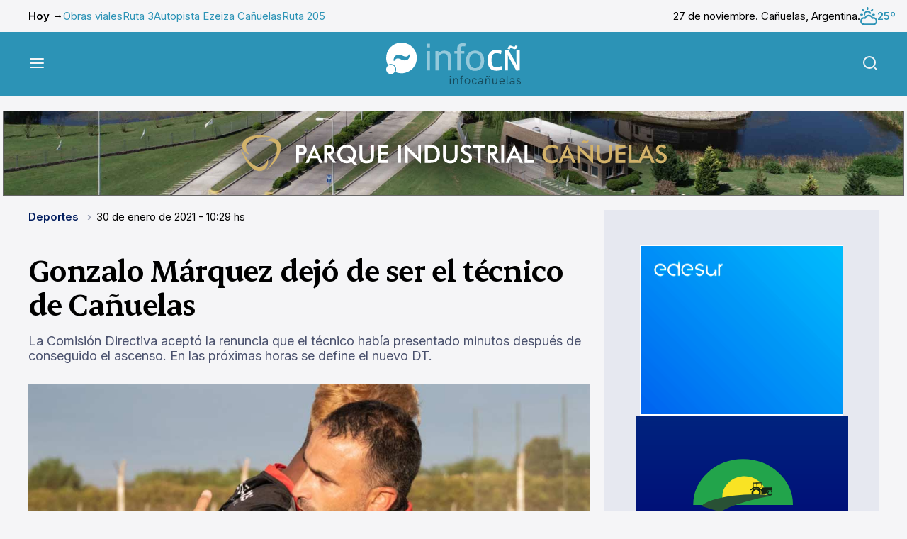

--- FILE ---
content_type: text/html; charset=UTF-8
request_url: https://www.infocanuelas.com/deportes/gonzalo-marquez-dejo-de-ser-el-tecnico-de-canuelas
body_size: 9762
content:


<!DOCTYPE html>
<html >
<head>
    <meta charset="utf-8"/>
    <title>Gonzalo Márquez dejó de ser el técnico de Cañuelas</title>
    <!-- Arbitrary tags -->
    <meta property="og:title" content="Gonzalo Márquez dejó de ser el técnico de Cañuelas"/>
    <meta property="og:image" content="https://www.infocanuelas.com/media/gonzalo-marquez-dejo-de-ser-el-tecnico-de-canuelas-22326.jpg"/>
    <meta name="twitter:image" content="https://www.infocanuelas.com/media/gonzalo-marquez-dejo-de-ser-el-tecnico-de-canuelas-22326.jpg">
    <meta name="DC.date.issued" content="2025-11-27"/>
    <meta name="description" content="La Comisión Directiva aceptó la renuncia  que el técnico había presentado minutos después de conseguido el ascenso. En las próximas horas se define el nuevo DT."/>
    <meta name="og:description" content="La Comisión Directiva aceptó la renuncia  que el técnico había presentado minutos después de conseguido el ascenso. En las próximas horas se define el nuevo DT."/>
    <meta name="og:type" content="website"/>
    <meta name="og:url" content="https://www.infocanuelas.com/deportes/gonzalo-marquez-dejo-de-ser-el-tecnico-de-canuelas"/>
    <meta http-equiv="Content-Type" content="text/html; charset=utf-8">
    <meta name="language" content="es">
        <meta name="rating" content="general">
    <meta name="robot" content="index, follow">
    <meta name="distribution" content="Global">
    <meta name="abstract" content="Portal de noticias e información general de Cañuelas">
    <meta name="e-mail" content="contacto@infocanuelas.com">
    <meta property="fb:app_id" content="180258086034519">
    <meta http-equiv="X-UA-Compatible" content="IE=edge">
    <meta name="keywords"
          content="diario, cañuelas, noticias, policiales, uribelarrea, vicente casares, la martona, máximo paz, turismo, fiestas populares, dulce de leche,  deportes, espectáculos, eventos, recitales, alejandro petión, gobernador udaondo, polo, videos, fotos, clasificados, buenos aires, argentina, santa rosa, san esteban, ruta 3, ruta 205, ruta 6, cultura, historia, educación, fiesta de la cerveza, cañuelense, cine, locaciones"/>
    <meta name="viewport" content="width=device-width, initial-scale=1.0"/>

    <meta name="msapplication-TileColor" content="#da532c">
    <meta name="theme-color" content="#ffffff">
    <link rel="apple-touch-icon" sizes="180x180" href=">/apple-touch-icon.png">
    <link rel="icon" type="image/png" sizes="32x32" href="/favicon-32x32.png">
    <link rel="icon" type="image/png" sizes="16x16" href="/favicon-16x16.png">
    <link rel="manifest" href="/site.webmanifest">
    <link rel="mask-icon" href="/safari-pinned-tab.svg" color="#5bbad5">
    <meta name="msapplication-TileColor" content="#da532c">
    <meta name="theme-color" content="#ffffff">
                <link rel="amphtml" href="https://www.infocanuelas.com/deportes/gonzalo-marquez-dejo-de-ser-el-tecnico-de-canuelas/amp">
    
    <script type="application/ld+json">
        {
            "@context": "https://schema.org",
            "@type": "NewsArticle",
            "headline": "Gonzalo Márquez dejó de ser el técnico de Cañuelas",
            "image": [
                "https://www.infocanuelas.com/media/gonzalo-marquez-dejo-de-ser-el-tecnico-de-canuelas-22326.jpg"
            ],
            "datePublished": "2021-01-30T10:29:00+00:00",
            "dateModified": "2021-01-30T10:29:00+00:00",
            "author": [{
                "@type": "Organization",
                "name": "InfoCañuelas",
                "url": "/"
            }
                        ,{
                "@type": "Person",
                "name": "Leonardo Garavaglia",
                "url": "/columnistas/leonardo-garavaglia/perfil"
            }
                        ]
        }











    </script>


            <link rel="stylesheet" href="/build/infocanuelas.5526d5b6.css">
    </head>
<body>
<div class="mobile-banner">
                                <div class="ad-html-container">
                            <iframe src="https://www.infocanuelas.com/media/publicidades/parque-industrial-canuelas-mobile/index.html"
                        style="height: 116px; width: 350px"></iframe>
                    </div>
    
            </div>
<div class="container top-bar">
    <ul class="top-bar__links">
        <li>Hoy →</li>
                    <li><a href="/tags/obras-viales">Obras viales</a></li>
                    <li><a href="/tags/ruta-3">Ruta 3</a></li>
                    <li><a href="/tags/autopista-ezeiza-canuelas">Autopista Ezeiza Cañuelas</a></li>
                    <li><a href="/tags/ruta-205">Ruta 205</a></li>
            </ul>

    <div class="top-bar__date">
        <p>27 de noviembre. Cañuelas, Argentina.</p>
        <p class="top-bar__weather">
            <img src="/build/infocanuelas/images/weather/02d.svg" alt="weather"/>
            25º
        </p>
    </div>
</div>
<header class="main-header">
    <div class="container">
        <button class="main-header__toggle js-menu">
            <img src="/build/infocanuelas/images/menu.svg" alt="Menú"/>
        </button>

        <a href="/" class="main-header__logo">
                            <picture>
                    <source media="(min-width: 760px)"
                            srcset="/build/infocanuelas/images/infocn-logo.svg 760w">
                    <img src="/build/infocanuelas/images/infocn-logo-mobile.svg" alt="infocañuelas">
                </picture>
                    </a>

        <button class="main-header__search js-search">
            <img src="/build/infocanuelas/images/search.svg" alt="Buscar"/>
        </button>
    </div>
</header>
<div class="menu-overlay">
    <nav class="main-menu">
        <div class="main-menu__buttons">
            <button class="main-menu__button js-submenu">
                <img src="/build/infocanuelas/images/menu-left.svg" alt="">
                Volver
            </button>
            <button class="main-menu__button js-menu">
                Cerrar
                <img src="/build/infocanuelas/images/close.svg" alt="">
            </button>
        </div>

        <img src="/build/infocanuelas/images/infocn-logo-menu.svg" alt="infocañuelas"
             class="main-menu__logo">

                <div class="main-menu__scroller js-menu-scroller">
            <div class="main-menu__pages">
                <div class="main-menu__page">
                    <h2 class="title-2">Secciones</h2>
                    <ul class="main-menu__links">
                                                                                    <li>
                                    <a href="/">Últimas noticias</a>
                                </li>
                                                                                                                <li>
                                    <a href="/seccion/informacion-general">Actualidad</a>
                                </li>
                                                                                                                <li class="js-submenu" id="menu_3">
                                    <a href="">
                                        Economía
                                        <svg width="24" height="24" viewBox="0 0 24 24" fill="none"
                                             xmlns="http://www.w3.org/2000/svg">
                                            <path d="M9 18L15 12L9 6" stroke="currentColor" stroke-width="2"
                                                  stroke-linecap="round" stroke-linejoin="round"/>
                                        </svg>
                                    </a>
                                </li>
                                                                                                                <li>
                                    <a href="/seccion/policiales">Seguridad</a>
                                </li>
                                                                                                                <li>
                                    <a href="/seccion/cultura-y-eventos">Cultura</a>
                                </li>
                                                                                                                <li>
                                    <a href="/seccion/deportes">Deportes</a>
                                </li>
                                                                                                                <li>
                                    <a href="/seccion/columnistas">Opinión</a>
                                </li>
                                                                                                                <li class="js-submenu" id="menu_8">
                                    <a href="">
                                        Sociedad
                                        <svg width="24" height="24" viewBox="0 0 24 24" fill="none"
                                             xmlns="http://www.w3.org/2000/svg">
                                            <path d="M9 18L15 12L9 6" stroke="currentColor" stroke-width="2"
                                                  stroke-linecap="round" stroke-linejoin="round"/>
                                        </svg>
                                    </a>
                                </li>
                                                                                                                <li>
                                    <a href="/seccion/turismo">Turismo</a>
                                </li>
                                                                                                                <li>
                                    <a href="/archivo">Archivo</a>
                                </li>
                                                                        </ul>
                </div>
                                    <div class="main-menu__page d-none submenu" id="submenu_3">
                        <h2 class="title-2">Economía</h2>
                        <ul class="main-menu__links">
                                                            <li>
                                    <a href="/seccion/empresas">Empresas</a>
                                </li>
                                                            <li>
                                    <a href="/seccion/empleo">Empleo</a>
                                </li>
                                                            <li>
                                    <a href="/seccion/comerciales">Comerciales</a>
                                </li>
                                                            <li>
                                    <a href="/seccion/tecnologia">Tecnología</a>
                                </li>
                                                            <li>
                                    <a href="/seccion/urbanizaciones">Urbanizaciones</a>
                                </li>
                                                    </ul>
                    </div>
                                    <div class="main-menu__page d-none submenu" id="submenu_8">
                        <h2 class="title-2">Sociedad</h2>
                        <ul class="main-menu__links">
                                                            <li>
                                    <a href="/seccion/educacion">Educación</a>
                                </li>
                                                            <li>
                                    <a href="/seccion/variedades">Variedades</a>
                                </li>
                                                            <li>
                                    <a href="/seccion/trivias">Trivias</a>
                                </li>
                                                            <li>
                                    <a href="/seccion/defunciones">Defunciones</a>
                                </li>
                                                            <li>
                                    <a href="/seccion/solicitadas">Solicitadas</a>
                                </li>
                                                            <li>
                                    <a href="/seccion/cartas-de-lectores">Cartas de Lectores</a>
                                </li>
                                                            <li>
                                    <a href="/seccion/edictos">Edictos</a>
                                </li>
                                                            <li>
                                    <a href="/seccion/juegos">Juegos</a>
                                </li>
                                                    </ul>
                    </div>
                            </div>
        </div>

        <a target="_blank" href="https://airesradio.com/" class="main-menu--radio">
            <img src="/build/infocanuelas/images/radio.svg" alt="Escuchá radio en vivo">
        </a>
    </nav>
</div>
<div class="search-form">
    <form action="/busqueda" class="search-form__container" method="GET" target="_blank">
        <label class="search-form__label">
            Buscar en <strong>InfoCañuelas</strong>
            <input type="text" name="q" placeholder="Buscar nota">
        </label>
        <button class="button button--black button--wide">Buscar</button>
        <button class="search-form__close js-search">
            <img src="/build/infocanuelas/images/close.svg" alt="Cerrar">
        </button>
    </form>
</div>
    <main class="main">
        <div class="d-none" id="ad_horizontal_0"></div>
        <div class="grid container">
            <div class="grid__item grid__item--main">
                <article class="article">
                    <ul class="breadcrumb">
                                                <li>
                            <a href="/seccion/deportes"
                               style="color: var(--deportes)">Deportes
                            </a>
                        </li>
                                                <li>30
                            de enero
                            de 2021 - 10:29
                            hs
                        </li>
                    </ul>
                    <h1 class="title-1">Gonzalo Márquez dejó de ser el técnico de Cañuelas</h1>
                    <p class="article__copy">La Comisión Directiva aceptó la renuncia  que el técnico había presentado minutos después de conseguido el ascenso. En las próximas horas se define el nuevo DT.</p>
                                            <div class="article__img">
                            <a href="https://www.infocanuelas.com/media/gonzalo-marquez-dejo-de-ser-el-tecnico-de-canuelas-22326.jpg" data-fslightbox>
                                <img src="https://www.infocanuelas.com/media/gonzalo-marquez-dejo-de-ser-el-tecnico-de-canuelas-22326.jpg"
                                     alt="Márquez el día de la coronación. Augusto de la Rosa."/>
                            </a>

                            <p>Márquez el día de la coronación. Augusto de la Rosa.</p>
                        </div>
                                        <div class="article__main">
                        <div class="article__share">
                            <div class="article__credits">
                                <p>
                                                                            <img src=""
                                             alt="Leonardo Garavaglia">
                                        <span>Escrito por: <strong><a
                                                        href="/columnistas/leonardo-garavaglia/perfil">Leonardo Garavaglia</a></strong></span>
                                                                    </p>
                                <span class="article__shared">
                                    <img src="/build/infocanuelas/images/share/share.svg"
                                         alt="Veces compartido"/>
                                    <span id="shares-total">1</span>
                                </span>
                            </div>
                            <div class="article__networks">
                                <div class="article__network-links">
                                    <a target="_blank" href="https://twitter.com/intent/tweet?text=Gonzalo+M%C3%A1rquez+dej%C3%B3+de+ser+el+t%C3%A9cnico+de+Ca%C3%B1uelas+%0A%0D+https%3A%2F%2Fwww.infocanuelas.com%2Fdeportes%2Fgonzalo-marquez-dejo-de-ser-el-tecnico-de-canuelas">
                                        <img src="/build/infocanuelas/images/share/x.svg"
                                             alt="X">
                                    </a>
                                    <a target="_blank" href="https://www.facebook.com/dialog/share?app_id=180258086034519&amp;display=popup&amp;href=https://www.infocanuelas.com/deportes/gonzalo-marquez-dejo-de-ser-el-tecnico-de-canuelas">
                                        <img src="/build/infocanuelas/images/share/facebook.svg"
                                             alt="Facebook">
                                    </a>
                                    <a target="_blank" href="https://api.whatsapp.com/send/?text=Gonzalo+M%C3%A1rquez+dej%C3%B3+de+ser+el+t%C3%A9cnico+de+Ca%C3%B1uelas+%0A%0D+https%3A%2F%2Fwww.infocanuelas.com%2Fdeportes%2Fgonzalo-marquez-dejo-de-ser-el-tecnico-de-canuelas&amp;type=custom_url&amp;app_absent=0">
                                        <img src="/build/infocanuelas/images/share/whatsapp.svg"
                                             alt="WhatsApp">
                                    </a>
                                    <a target="_blank" href="https://t.me/share/url?url=https://www.infocanuelas.com/deportes/gonzalo-marquez-dejo-de-ser-el-tecnico-de-canuelas&amp;text=Gonzalo+M%C3%A1rquez+dej%C3%B3+de+ser+el+t%C3%A9cnico+de+Ca%C3%B1uelas+%0A%0D+https%3A%2F%2Fwww.infocanuelas.com%2Fdeportes%2Fgonzalo-marquez-dejo-de-ser-el-tecnico-de-canuelas">
                                        <img src="/build/infocanuelas/images/share/telegram.svg"
                                             alt="Telegram">
                                    </a>
                                </div>
                                <button class="article__networks-more">
                                    <img src="/build/infocanuelas/images/share/more.svg" alt="Más">
                                </button>
                                <div class="article-tools">
                                    <button class="article-tool" onclick="window.print()">
                                        <img src="/build/infocanuelas/images/share/print.svg" alt="">
                                        Imprimir
                                    </button>
                                    <div class="article-tool">
                                        <img src="/build/infocanuelas/images/share/text.svg" alt="">
                                        Agrandar texto
                                        <div class="article-tool_range">
                                            <button type="button">
                                                <img src="/build/infocanuelas/images/share/minus.svg"
                                                     alt="Menos">
                                            </button>
                                            <input id="font-size" type="range" min="0" max="5">
                                            <button type="button">
                                                <img src="/build/infocanuelas/images/share/plus.svg"
                                                     alt="Más">
                                            </button>
                                        </div>
                                    </div>
                                    <a class="article-tool"
                                       href="mailto:?subject=Gonzalo%20M%C3%A1rquez%20dej%C3%B3%20de%20ser%20el%20t%C3%A9cnico%20de%20Ca%C3%B1uelas&body=Lee%20esta%20nota%20ac%C3%A1%20%0D%0Ahttps://www.infocanuelas.com/deportes/gonzalo-marquez-dejo-de-ser-el-tecnico-de-canuelas">
                                        <img src="/build/infocanuelas/images/share/email.svg" alt="">
                                        Enviar por mail
                                    </a>
                                </div>
                            </div>
                        </div>
                        <div id="article-body" class="article__body">
                                                        <!DOCTYPE html PUBLIC "-//W3C//DTD HTML 4.0 Transitional//EN" "http://www.w3.org/TR/REC-html40/loose.dtd">
<html><body><p><strong>Gonzalo M&aacute;rquez</strong>, el t&eacute;cnico que consiguiera el ascenso a la B Metropolitana con el primer equipo del Ca&ntilde;uelas &nbsp;F&uacute;tbol Club, &nbsp;dej&oacute; de ser el conductor del conjunto albirrojo seg&uacute;n confirm&oacute; la instituci&oacute;n de calle Lara y 25 de Mayo en un comunicado a trav&eacute;s de sus redes sociales.</p>

<p>Finalmente la Comisi&oacute;n Directiva tambera decidi&oacute; aceptar la <strong>renuncia que el propio M&aacute;rquez presentara minutos despu&eacute;s de consumado el empate entre Ca&ntilde;uelas y Real Pilar</strong> que deposit&oacute; al &ldquo; rojo&rdquo; por &nbsp;primera vez en su historia en la B Metropolitana.</p>

<p>Ambas partes <strong>consideraron que el ciclo del &ldquo; Zurdo&rdquo; &nbsp;estaba cumplido</strong> y que con la obtenci&oacute;n del t&iacute;tulo de la Primera C se hab&iacute;an alcanzado largamente los objetivos trazados por las partes al inicio de la pasada temporada. &nbsp;</p>

<p>M&aacute;rquez hab&iacute;a llegado a la conducci&oacute;n del primer equipo &nbsp;tambero<strong> sobe finales de la temporada 2018-2019</strong> formando dupla con <strong>Nicol&aacute;s I&ntilde;iguez</strong> para reemplazar a <strong>Roberto &ldquo;Pampa&rdquo; Sosa,</strong> quien hab&iacute;a dimitido por &nbsp;malos resultados. Ambos ven&iacute;an dirigiendo la cuarta divisi&oacute;n y asumieron el cargo en forma interina hasta la finalizaci&oacute;n del certamen. Los buenos resultados y el afianzamiento bajo su mando &nbsp;en el equipo de varios jugadores provenientes de la cantera albirroja hicieron que el Departamento de F&uacute;tbol del Club los ratificara en el cargo .&nbsp;</p>

<p>Ya en el campeonato 2019-2020, la dupla consigui&oacute; conformar un equipo que cont&oacute; con <strong>jugadores de vasta trayectoria en su parte defensiva y volantes y delanteros &nbsp;r&aacute;pidos</strong> que le imprimieron un sesgo de intensidad caracter&iacute;stico. Fue as&iacute; que Ca&ntilde;uelas &nbsp;se constituy&oacute; en protagonista del certamen y una vez que alcanz&oacute; la punta de la tabla de posiciones mostr&oacute; car&aacute;cter para soportar la presi&oacute;n y <strong>adjudicarse merecidamente e torneo Apertura 2019.&nbsp;</strong></p>

<p>&nbsp;Posteriores desavenencias entre los miembros del cuerpo t&eacute;cnico derivaron en la <strong>renuncia de Nicol&aacute;s I&ntilde;iguez</strong> a principios de 2020. Gonzalo M&aacute;rquez &nbsp;qued&oacute; en soledad a cargo del plantel desde all&iacute; hasta la coronaci&oacute;n del pasado 15 de enero. &nbsp;En la instancia decisiva y luego de superados los inconvenientes derivados de la pandemia y un<strong> flojo transitar en el torneo de transici&oacute;n, &nbsp;el equipo leg&oacute; a la c&uacute;spide a trav&eacute;s de una heroica actuaci&oacute;n</strong> en donde la Labor del DT &nbsp;a la hora de plantear el partido decisivo influy&oacute; en la manera en que los jugadores salieron a disputar la final.&nbsp;</p>

<p>Finalizado as&iacute; el v&iacute;nculo con M&aacute;rquez <strong>en las pr&oacute;ximas horas se conocer&aacute; su reemplazante</strong> ya que Ca&ntilde;uelas tiene previsto volver a los entrenamientos<strong> a partir del pr&oacute;ximo 3 de febrero</strong>.</p>

<p>Distintos rumores circularon en los &uacute;ltimos d&iacute;as en torno al sucesor del &ldquo;Zurdo&rdquo;. Uno de ellos fue el de la<strong> llegada de Cristian &ldquo;Ogro" Fabbiani</strong> con amplia repercusi&oacute;n medi&aacute;tica dada la notoriedad del ex jugador de River, Newells y Lan&uacute;s y hoy comentarista de ESPN.&nbsp;</p>

<p>Sin confirmaciones al respecto, la CD se halla abocada a ultimar detalles y dar a conocer qui&eacute;n conducir&aacute; los destinos de Ca&ntilde;uelas en su primera e hist&oacute;rica &nbsp;incursi&oacute;n en la B Metropolitana&nbsp;</p>
</body></html>


                            
                                                        

                                                            <p class="article__credits">Escrito por: <a
                                            href="/columnistas/leonardo-garavaglia/perfil">Leonardo Garavaglia</a>
                                </p>
                                                    </div>
                    </div>
                </article>

                                    <div class="article__tags">
                        <p>Etiquetas:</p>
                                                    <a href="/tags/futbol" class="tag">Fútbol</a>
                                                    <a href="/tags/pampa-sosa" class="tag">Pampa Sosa</a>
                                                    <a href="/tags/canuelas-futbol-club" class="tag">Cañuelas Fútbol Club</a>
                                                    <a href="/tags/gonzalo-marquez" class="tag">Gonzalo Márquez</a>
                                                    <a href="/tags/cristian-ogro-fabbiani" class="tag">Cristian Ogro Fabbiani</a>
                                                    <a href="/tags/nicolas-iniguez" class="tag">Nicolás Iñiguez</a>
                                            </div>
                
                <div class="grid__item--subgdrid other-articles">
                    <div class="grid__item grid__item--full">
                        <h3 class="other-articles__title">También te puede interesar:</h3>
                    </div>
                                            <div class="grid__item grid__item--mini grid__item--bordered">
                                                            <div class="grid__item__img">
                                    <a href="/deportes/from-sofia-to-la-bombonera-por-que-los-aficionados-del-levski-se-parecen-a-los-hinchas-de-boca-juniors">
                                        <img src="https://www.infocanuelas.com/media/thumbnails/390_-6927bdedc7310.jpg"
                                             alt="">
                                    </a>
                                </div>
                                                        <div class="grid__item__info">
                                <a href="/deportes/from-sofia-to-la-bombonera-por-que-los-aficionados-del-levski-se-parecen-a-los-hinchas-de-boca-juniors">
                                    <h2 class="title-1">From Sofia to La Bombonera: por qué los aficionados del Levski se parecen a los hinchas de Boca Juniors</h2>
                                    <p class="grid__item__copy"></p>
                                </a>
                                <a href="#galeria" class="button button--secondary">ver fotogalería
                                    <img src="/build/infocanuelas/images/arrows.svg" alt=""></a>
                            </div>
                        </div>
                                            <div class="grid__item grid__item--mini grid__item--bordered">
                                                            <div class="grid__item__img">
                                    <a href="/deportes/cafayate-pedalistas-de-canuelas-corrieron-la-vuelta-de-las-bodegas">
                                        <img src="https://www.infocanuelas.com/media/thumbnails/390_-691483e152e11.jpg"
                                             alt="">
                                    </a>
                                </div>
                                                        <div class="grid__item__info">
                                <a href="/deportes/cafayate-pedalistas-de-canuelas-corrieron-la-vuelta-de-las-bodegas">
                                    <h2 class="title-1">Cafayate: Pedalistas de Cañuelas corrieron La vuelta de las bodegas</h2>
                                    <p class="grid__item__copy">Una experiencia inédita que combinó ciclismo y naturaleza.</p>
                                </a>
                                <a href="#galeria" class="button button--secondary">ver fotogalería
                                    <img src="/build/infocanuelas/images/arrows.svg" alt=""></a>
                            </div>
                        </div>
                                            <div class="grid__item grid__item--mini grid__item--bordered">
                                                            <div class="grid__item__img">
                                    <a href="/deportes/movete-por-el-corazon-la-maraton-de-5-y-10k-que-llega-en-noviembre">
                                        <img src="https://www.infocanuelas.com/media/thumbnails/390_-690cb2d419295.jpg"
                                             alt="">
                                    </a>
                                </div>
                                                        <div class="grid__item__info">
                                <a href="/deportes/movete-por-el-corazon-la-maraton-de-5-y-10k-que-llega-en-noviembre">
                                    <h2 class="title-1">Movete por el corazón, la maratón de 5 y 10k que llega en noviembre</h2>
                                    <p class="grid__item__copy">La experiencia busca incentivar el cuidado de la salud de manera activa y divertida. Incluirá un chequeo preventivo.</p>
                                </a>
                                <a href="#galeria" class="button button--secondary">ver fotogalería
                                    <img src="/build/infocanuelas/images/arrows.svg" alt=""></a>
                            </div>
                        </div>
                                            <div class="grid__item grid__item--mini grid__item--bordered">
                                                            <div class="grid__item__img">
                                    <a href="/deportes/el-recibimiento-de-chaito-daneff-campeon-intercontinental-en-sudafrica">
                                        <img src="https://www.infocanuelas.com/media/thumbnails/390_-690c91c27ffa7.jpg"
                                             alt="">
                                    </a>
                                </div>
                                                        <div class="grid__item__info">
                                <a href="/deportes/el-recibimiento-de-chaito-daneff-campeon-intercontinental-en-sudafrica">
                                    <h2 class="title-1">El recibimiento de “Chaíto” Daneff, campeón intercontinental en Sudáfrica</h2>
                                    <p class="grid__item__copy">Recorrió el centro de la ciudad sobre una autobomba.</p>
                                </a>
                                <a href="#galeria" class="button button--secondary">ver fotogalería
                                    <img src="/build/infocanuelas/images/arrows.svg" alt=""></a>
                            </div>
                        </div>
                                    </div>

                <div id="fb-root"></div>
                <script async defer crossorigin="anonymous"
                        src="https://connect.facebook.net/es_ES/sdk.js#xfbml=1&version=v17.0&appId=286920591921595&autoLogAppEvents=1"
                        nonce="6mbtpYOY"></script>
                <div class="fb-comments" data-href="https://www.infocanuelas.com/deportes/gonzalo-marquez-dejo-de-ser-el-tecnico-de-canuelas"
                     data-width="" data-numposts="5"></div>
            </div>
            <div class="grid__item grid__item--small grid__item--adbar">
                                    <a href="https://www.edesur.com.ar/" target="_blank"
                       class="banner inside-post-ad">
                                            <img class="lazy" data-src="https://www.infocanuelas.com/media/publicidades/Edesur-Electrodependientes-Oct-2025-6909efe80bef5.gif" alt="">
            
                    </a>
                                    <a href="" target="_blank"
                       class="banner ">
                                <div class="ad-html-container">
                            <iframe src="https://www.infocanuelas.com/media/publicidades/impacto-rural-2/index.html"
                        style="height: 250px; width: 300px"></iframe>
                    </div>
    
                    </a>
                                    <a href="https://oficinavirtual.camuzzigas.com.ar" target="_blank"
                       class="banner ">
                                            <img class="lazy" data-src="https://www.infocanuelas.com/media/publicidades/camuzzi-oficina-virtual-689b697e29110.jpg" alt="">
            
                    </a>
                                    <a href="" target="_blank"
                       class="banner ">
                                            <img class="lazy" data-src="https://www.infocanuelas.com/media/publicidades/Implantes-Dentales-Dr-Eduardo-Diaz-6899e2dc484b4.gif" alt="">
            
                    </a>
                                    <a href="https://www.hcdiputados-ba.gov.ar/" target="_blank"
                       class="banner ">
                                            <img class="lazy" data-src="https://www.infocanuelas.com/media/publicidades/Camara-Diputados-Prov-68b72af224fce.gif" alt="">
            
                    </a>
                                    <a href="" target="_blank"
                       class="banner ">
                                            <img class="lazy" data-src="https://www.infocanuelas.com/media/publicidades/Cicas-68e00918137ee.gif" alt="">
            
                    </a>
                                    <a href="https://bit.ly/3URWB6X" target="_blank"
                       class="banner ">
                                            <img class="lazy" data-src="https://www.infocanuelas.com/media/publicidades/UCES-Vet-Agro-jun-2024-68f0f8f982b50.jpg" alt="">
            
                    </a>
                                    <a href="https://oficinavirtual.camuzzigas.com.ar/#/landing" target="_blank"
                       class="banner ">
                                            <img class="lazy" data-src="https://www.infocanuelas.com/media/publicidades/Camuzzi-Monoxido-de-Carbono-6840ef2e0837c.jpg" alt="">
            
                    </a>
                                    <a href="" target="_blank"
                       class="banner ">
                                <div class="ad-html-container">
                            <iframe src="https://www.infocanuelas.com/media/publicidades/bricsa/index.html"
                        style="height: 250px; width: 300px"></iframe>
                    </div>
    
                    </a>
                                    <a href="https://www.sejashogar.com.ar/" target="_blank"
                       class="banner ">
                                            <img class="lazy" data-src="https://www.infocanuelas.com/media/publicidades/sejas-hogar-23104.gif" alt="">
            
                    </a>
                                    <a href="https://bit.ly/3HtgY3d" target="_blank"
                       class="banner ">
                                            <img class="lazy" data-src="https://www.infocanuelas.com/media/publicidades/UCES-Medicina-oct-2025-68f0f8c25f677.jpg" alt="">
            
                    </a>
                                    <a href="" target="_blank"
                       class="banner ">
                                            <img class="lazy" data-src="https://www.infocanuelas.com/media/publicidades/Mario-Dolar-6836f828c670c.jpg" alt="">
            
                    </a>
                                    <a href="https://www.vtvcanuelas.com/" target="_blank"
                       class="banner ">
                                            <img class="lazy" data-src="https://www.infocanuelas.com/media/publicidades/VTV-66735a0d21026.jpg" alt="">
            
                    </a>
                                    <a href="" target="_blank"
                       class="banner ">
                                            <img class="lazy" data-src="https://www.infocanuelas.com/media/publicidades/Cocatra-Cubiertas-67dc7641329aa.jpg" alt="">
            
                    </a>
                                    <a href="" target="_blank"
                       class="banner ">
                                            <img class="lazy" data-src="https://www.infocanuelas.com/media/publicidades/kik-taller-marzo-2024-65e4f91bd6dfd.jpg" alt="">
            
                    </a>
                                    <a href="" target="_blank"
                       class="banner ">
                                <div class="ad-html-container">
                            <iframe src="https://www.infocanuelas.com/media/publicidades/revicanuelas-columna/revicanuelas300x250.html"
                        style="height: 250px; width: 300px"></iframe>
                    </div>
    
                    </a>
                                    <a href="https://laeugenia.com.ar/" target="_blank"
                       class="banner ">
                                            <img class="lazy" data-src="https://www.infocanuelas.com/media/publicidades/La-Eugenia-667b35097b775.jpg" alt="">
            
                    </a>
                                    <a href="https://www.mseg.gba.gov.ar/ingreso.html" target="_blank"
                       class="banner ">
                                            <img class="lazy" data-src="https://www.infocanuelas.com/media/publicidades/municipalidad-policia-23881.gif" alt="">
            
                    </a>
                                    <a href="https://www.facebook.com/chacinadosponce" target="_blank"
                       class="banner ">
                                <div class="ad-html-container">
                            <iframe src="https://www.infocanuelas.com/media/publicidades/ponce-chacinados-2020/index.html"
                        style="height: 250px; width: 300px"></iframe>
                    </div>
    
                    </a>
                                    <a href="https://www.infocanuelas.com/comerciales/rodriguez-saldias-asesores-contables" target="_blank"
                       class="banner ">
                                            <img class="lazy" data-src="https://www.infocanuelas.com/media/publicidades/rodriguez-y-saldias-23045.gif" alt="">
            
                    </a>
                                    <a href="http://canuelasbus.com.ar/" target="_blank"
                       class="banner ">
                                            <img class="lazy" data-src="https://www.infocanuelas.com/media/publicidades/canuelas-bus-17400.jpg" alt="">
            
                    </a>
                            </div>
        </div>
    </main>
    <div class="">
                    <a href="" target="_blank" class="banner only-mobile">
                        <div class="ad-html-container">
                            <iframe src="https://www.infocanuelas.com/media/publicidades/impacto-rural-2/index.html"
                        style="height: 250px; width: 300px"></iframe>
                    </div>
    
            </a>
                    <a href="https://oficinavirtual.camuzzigas.com.ar" target="_blank" class="banner only-mobile">
                                    <img class="lazy" data-src="https://www.infocanuelas.com/media/publicidades/camuzzi-oficina-virtual-689b697e29110.jpg" alt="">
            
            </a>
                    <a href="" target="_blank" class="banner only-mobile">
                                    <img class="lazy" data-src="https://www.infocanuelas.com/media/publicidades/Implantes-Dentales-Dr-Eduardo-Diaz-6899e2dc484b4.gif" alt="">
            
            </a>
                    <a href="https://www.hcdiputados-ba.gov.ar/" target="_blank" class="banner only-mobile">
                                    <img class="lazy" data-src="https://www.infocanuelas.com/media/publicidades/Camara-Diputados-Prov-68b72af224fce.gif" alt="">
            
            </a>
                    <a href="" target="_blank" class="banner only-mobile">
                                    <img class="lazy" data-src="https://www.infocanuelas.com/media/publicidades/Cicas-68e00918137ee.gif" alt="">
            
            </a>
                    <a href="https://bit.ly/3URWB6X" target="_blank" class="banner only-mobile">
                                    <img class="lazy" data-src="https://www.infocanuelas.com/media/publicidades/UCES-Vet-Agro-jun-2024-68f0f8f982b50.jpg" alt="">
            
            </a>
                    <a href="https://oficinavirtual.camuzzigas.com.ar/#/landing" target="_blank" class="banner only-mobile">
                                    <img class="lazy" data-src="https://www.infocanuelas.com/media/publicidades/Camuzzi-Monoxido-de-Carbono-6840ef2e0837c.jpg" alt="">
            
            </a>
                    <a href="" target="_blank" class="banner only-mobile">
                        <div class="ad-html-container">
                            <iframe src="https://www.infocanuelas.com/media/publicidades/bricsa/index.html"
                        style="height: 250px; width: 300px"></iframe>
                    </div>
    
            </a>
                    <a href="https://www.sejashogar.com.ar/" target="_blank" class="banner only-mobile">
                                    <img class="lazy" data-src="https://www.infocanuelas.com/media/publicidades/sejas-hogar-23104.gif" alt="">
            
            </a>
                    <a href="https://bit.ly/3HtgY3d" target="_blank" class="banner only-mobile">
                                    <img class="lazy" data-src="https://www.infocanuelas.com/media/publicidades/UCES-Medicina-oct-2025-68f0f8c25f677.jpg" alt="">
            
            </a>
                    <a href="" target="_blank" class="banner only-mobile">
                                    <img class="lazy" data-src="https://www.infocanuelas.com/media/publicidades/Mario-Dolar-6836f828c670c.jpg" alt="">
            
            </a>
                    <a href="https://www.vtvcanuelas.com/" target="_blank" class="banner only-mobile">
                                    <img class="lazy" data-src="https://www.infocanuelas.com/media/publicidades/VTV-66735a0d21026.jpg" alt="">
            
            </a>
                    <a href="" target="_blank" class="banner only-mobile">
                                    <img class="lazy" data-src="https://www.infocanuelas.com/media/publicidades/Cocatra-Cubiertas-67dc7641329aa.jpg" alt="">
            
            </a>
                    <a href="" target="_blank" class="banner only-mobile">
                                    <img class="lazy" data-src="https://www.infocanuelas.com/media/publicidades/kik-taller-marzo-2024-65e4f91bd6dfd.jpg" alt="">
            
            </a>
                    <a href="" target="_blank" class="banner only-mobile">
                        <div class="ad-html-container">
                            <iframe src="https://www.infocanuelas.com/media/publicidades/revicanuelas-columna/revicanuelas300x250.html"
                        style="height: 250px; width: 300px"></iframe>
                    </div>
    
            </a>
                    <a href="https://laeugenia.com.ar/" target="_blank" class="banner only-mobile">
                                    <img class="lazy" data-src="https://www.infocanuelas.com/media/publicidades/La-Eugenia-667b35097b775.jpg" alt="">
            
            </a>
                    <a href="https://www.mseg.gba.gov.ar/ingreso.html" target="_blank" class="banner only-mobile">
                                    <img class="lazy" data-src="https://www.infocanuelas.com/media/publicidades/municipalidad-policia-23881.gif" alt="">
            
            </a>
                    <a href="https://www.facebook.com/chacinadosponce" target="_blank" class="banner only-mobile">
                        <div class="ad-html-container">
                            <iframe src="https://www.infocanuelas.com/media/publicidades/ponce-chacinados-2020/index.html"
                        style="height: 250px; width: 300px"></iframe>
                    </div>
    
            </a>
                    <a href="https://www.infocanuelas.com/comerciales/rodriguez-saldias-asesores-contables" target="_blank" class="banner only-mobile">
                                    <img class="lazy" data-src="https://www.infocanuelas.com/media/publicidades/rodriguez-y-saldias-23045.gif" alt="">
            
            </a>
                    <a href="http://canuelasbus.com.ar/" target="_blank" class="banner only-mobile">
                                    <img class="lazy" data-src="https://www.infocanuelas.com/media/publicidades/canuelas-bus-17400.jpg" alt="">
            
            </a>
            </div>
            <div class="grid__item grid__item--full banner desktop-banner ad_horizontal"
             style="display: none">
                    <div class="ad-html-container">
                            <iframe src="https://www.infocanuelas.com/media/publicidades/parque-industrial-canuelas/index.html"
                        style="height: 120px; width: 1272px"></iframe>
                    </div>
    
        </div>
    <footer class="main-footer">
    <div class="main-footer__donate">
        <h4 class="title-2">Contribuí <strong>con InfoCañuelas</strong></h4>

        <p>Tu aporte permitirá que este portal siga disponible para todos.</p>

        <a href="/contribui/" class="button">Donar <img
                    src="/build/infocanuelas/images/donate/donate.svg"
                    alt="Donar"></a>
    </div>
    <div class="main-footer__container">
        <div class="main-footer__content container">
            <div class="main-footer__logo">
                <img src="/build/infocanuelas/images/infocn-footer.svg" alt="infocañuelas">
            </div>
            <div class="main-footer__info">
                <p><strong>Portal de noticias fundado el 11 de octubre de 2006</strong><br>
                    Propietario y Director Periodístico: Germán R. Hergenrether<br>
                    Correo electrónico: info@infocanuelas.com<br>
                    Cañuelas, Provincia de Buenos Aires, Argentina<br>
                    Teléfono / Whatsapp: +54 9 2226 601319 N° de Registro DNDA: 5343054<br>
                    N° de Edición: 6043 | N° de Resolución RNPI: 2699932</p>
            </div>
            <div class="main-footer__social">
                <a target="_blank" href="mailto:info@infocanuelas.com">
                    <img src="/build/infocanuelas/images/social/email.svg" alt="email">
                </a>
                <a target="_blank" href="/mediakit/mediakit.pdf">
                    <img src="/build/infocanuelas/images/social/mediakit.svg" alt="mediakit">
                </a>
                <a target="_blank" href="https://www.facebook.com/InfoCanuelas.portal/?locale=es_LA">
                    <img src="/build/infocanuelas/images/social/facebook.svg" alt="facebook">
                </a>
                <a target="_blank" href="https://twitter.com/infocanuelas">
                    <img src="/build/infocanuelas/images/social/x.svg" alt="X">
                </a>
                <a target="_blank" href="https://www.youtube.com/@InfoCanuelas">
                    <img src="/build/infocanuelas/images/social/youtube.svg" alt="youtube">
                </a>
                <a target="_blank" href="https://www.instagram.com/infocanuelas/">
                    <img src="/build/infocanuelas/images/social/instagram.svg" alt="instagram">
                </a>
                <a target="_blank" href="">
                    <img src="/build/infocanuelas/images/social/rss.svg" alt="rss">
                </a>
            </div>
        </div>
        <div class="main-footer__links container">
            <ul>
                <li>
                    <a href="">Comunicate</a>
                    <ul>
                        <li><a href="/contacto">Contacto</a></li>
                        <li><a href="/quienes-somos">Quiénes somos</a>
                        </li>
                        <li><a href="/contacto">Envianos tu noticia</a></li>
                    </ul>
                </li>
                <li>
                    <a href="">Guía del Turista</a>
                    <ul>
                        <li>
                            <a href="/canuelas-ubicacion-y-formas-de-acceso">
                                Cómo llegar</a>
                        </li>
                        <li>
                            <a href="/turismo/ciudad-de-canuelas">Ciudad
                                de Cañuelas</a></li>
                        <li>
                            <a href="/turismo/uribelarrea-un-oasis-muy-cerca-de-la-ciudad-1">Uribelarrea</a>
                        </li>
                        <li><a href="/tags/fiestas-populares">Fiestas Populares</a></li>
                        <li><a href="/tags/gastronomia">Gastronomía</a></li>
                        <li><a href="/tags/hospedajes">Hospedajes</a></li>
                        <li><a href="/tags/estancias">Estancias</a></li>
                    </ul>
                </li>
                <li>
                    <a href="">Destacados</a>
                    <ul>
                        <li>
                            <a href="/un-canuelense-que-conquista-el-mundo">Dulce
                                de Leche</a></li>
                        <li>
                            <a href="/turismo/la-martona-cuna-de-la-industria-lechera-nacional">La
                                Martona</a></li>
                        <li>
                            <a href="/cultura-y-eventos/canuelas-escenario-para-filmaciones">Filmá
                                en Cañuelas</a></li>
                        <li><a href="/el-padre-de-la-musicologia">Carlos
                                Vega</a></li>
                        <li>
                            <a href="/el-poeta-del-campo-la-tierra-y-la-infancia">Guillermo
                                Etchebehere</a></li>
                    </ul>
                </li>
                <li>
                    <a href="">Datos y Servicios</a>
                    <ul>
                        <li><a href="/tags/telefonos-utiles">Teléfonos útiles</a></li>
                        <li><a href="/tags/transportes">Transportes</a></li>
                        <li><a href="/tags/inmobiliarias">Inmobiliarias</a></li>
                    </ul>
                </li>
                <li>
                    <a href="">Sobre Cañuelas</a>
                    <ul>
                        <li><a href="/tags/historia">Historia</a></li>
                        <li><a href="/tags/geografia">Geografía</a></li>
                        <li><a href="/tags/musica">Música</a></li>
                        <li><a href="/tags/literatura">Literatura</a></li>
                        <li><a href="/tags/artes-visuales">Artes visuales</a></li>
                        <li><a href="/tags/personajes">Personajes</a></li>
                    </ul>
                </li>
            </ul>
        </div>
    </div>
</footer>

        <script src="/build/runtime.e568314e.js" defer></script><script src="/build/61.130bcc5f.js" defer></script><script src="/build/339.1e1e1d11.js" defer></script><script src="/build/269.da754a1c.js" defer></script><script src="/build/infocanuelas.7eb791f6.js" defer></script>
    <script src="/build/lazyload.5054cac7.js" defer></script>
    <script src="/build/ads-logic.b9f942eb.js" defer></script>

    <!-- Google Analytics -->
    <script>
      (function (i, s, o, g, r, a, m) {
        i['GoogleAnalyticsObject'] = r
        i[r] = i[r] || function () {
          (i[r].q = i[r].q || []).push(arguments)
        }, i[r].l = 1 * new Date()
        a = s.createElement(o),
          m = s.getElementsByTagName(o)[0]
        a.async = 1
        a.src = g
        m.parentNode.insertBefore(a, m)
      })(window, document, 'script', 'https://www.google-analytics.com/analytics.js', 'ga')

      ga('create', 'UA-2154058-1', 'auto')
      ga('send', 'pageview')
    </script>
    <!-- End Google Analytics -->


    <script>
      const getShareCountPath = "/share-count/gonzalo-marquez-dejo-de-ser-el-tecnico-de-canuelas"
    </script>

    <script src="/build/31.b766156a.js" defer></script><script src="/build/post.494af616.js" defer></script>
    <script src="/build/786.a50188b9.js" defer></script><script src="/build/83.f3ecc551.js" defer></script><script src="/build/poll.b23b3386.js" defer></script>
</body>
</html>


--- FILE ---
content_type: text/html
request_url: https://www.infocanuelas.com/media/publicidades/parque-industrial-canuelas-mobile/index.html
body_size: 16438
content:
<!DOCTYPE html>
<!--
	NOTES:
	1. All tokens are represented by '$' sign in the template.
	2. You can write your code only wherever mentioned.
	3. All occurrences of existing tokens will be replaced by their appropriate values.
	4. Blank lines will be removed automatically.
	5. Remove unnecessary comments before creating your template.
-->
<html>
<head>
<meta charset="UTF-8">
<meta name="authoring-tool" content="Adobe_Animate_CC">
<meta name="viewport" content="width=device-width, initial-scale=1" />
<title>parque_mobiles</title>
<!-- write your code here -->
<script src="https://code.createjs.com/createjs-2015.11.26.min.js"></script>
<script>
(function (cjs, an) {
var p; // shortcut to reference prototypes
var lib={};var ss={};var img={};
lib.ssMetadata = [];
// symbols:
(lib.foto = function() {
	this.initialize(img.foto);
}).prototype = p = new cjs.Bitmap();
p.nominalBounds = new cjs.Rectangle(0,0,2544,968);
(lib.shadow = function() {
	this.initialize(img.shadow);
}).prototype = p = new cjs.Bitmap();
p.nominalBounds = new cjs.Rectangle(0,0,1446,344);// helper functions:
function mc_symbol_clone() {
	var clone = this._cloneProps(new this.constructor(this.mode, this.startPosition, this.loop));
	clone.gotoAndStop(this.currentFrame);
	clone.paused = this.paused;
	clone.framerate = this.framerate;
	return clone;
}
function getMCSymbolPrototype(symbol, nominalBounds, frameBounds) {
	var prototype = cjs.extend(symbol, cjs.MovieClip);
	prototype.clone = mc_symbol_clone;
	prototype.nominalBounds = nominalBounds;
	prototype.frameBounds = frameBounds;
	return prototype;
	}
(lib.web = function(mode,startPosition,loop) {
	this.initialize(mode,startPosition,loop,{});
	// Layer_1
	this.shape = new cjs.Shape();
	this.shape.graphics.f("#FFFFFF").s().p("AgWAtIAAhYIATAAQAYAAAAAaQACAPgNAGIANAoIgNAAIgMgmIgHABIAAAmgAgJgDIAGAAQALAAAAgOQAAgPgMAAIgFAAg");
	this.shape.setTransform(119.725,5.05);
	this.shape_1 = new cjs.Shape();
	this.shape_1.graphics.f("#FFFFFF").s().p("AAMAtIgEgVIgQAAIgDAVIgNAAIAQhYIAQAAIARBYgAgBgOIgEAbIAMAAIgHgoIAAAAQAAAGgBAHg");
	this.shape_1.setTransform(114.2,5.05);
	this.shape_2 = new cjs.Shape();
	this.shape_2.graphics.f("#FFFFFF").s().p("AgFAHIAAgNIALAAIAAANg");
	this.shape_2.setTransform(110.6,8.775);
	this.shape_3 = new cjs.Shape();
	this.shape_3.graphics.f("#FFFFFF").s().p("AATAtIAAhDIgDALIgMA4IgIAAIgOhDIAABDIgMAAIABhYIARAAIALAxIABAMIANg9IASAAIAABYg");
	this.shape_3.setTransform(105.75,5.05);
	this.shape_4 = new cjs.Shape();
	this.shape_4.graphics.f("#FFFFFF").s().p("AAAAuQgGABgIgGQgHgGAAgVIAAgbQAAgWAHgGQAIgEAGAAQAHAAAIAEQAHAGAAAWIAAAbQAAAVgHAGQgHAFgHAAIgBAAgAgHgcIgBANIAAAfIABANQACAFAFAAQAGAAACgFIABgNIAAgfIgBgNQgCgFgGAAQgFAAgCAFg");
	this.shape_4.setTransform(99.3,5.05);
	this.shape_5 = new cjs.Shape();
	this.shape_5.graphics.f("#FFFFFF").s().p("AAAAuQgHABgHgGQgIgGABgVIAAgbQgBgWAIgGQAHgFAHABQAIAAAHAEQAHAIABASIgOAAQAAgJgBgEQgCgFgGAAQgJAAAAASIAAAfIABANQADAFAFAAQAGAAABgFQACgFAAgKIANAAQAAAVgHAGQgGAFgGAAIgDAAg");
	this.shape_5.setTransform(93.95,5.05);
	this.shape_6 = new cjs.Shape();
	this.shape_6.graphics.f("#FFFFFF").s().p("AgFAHIAAgNIALAAIAAANg");
	this.shape_6.setTransform(90.05,8.775);
	this.shape_7 = new cjs.Shape();
	this.shape_7.graphics.f("#FFFFFF").s().p("AABAuQgJAAgHgHQgHgGgBgKIABgCIAMgBQACAOAJAAQAIABACgJIAAgCQAAgKgKgHIgIgHQgNgHgBgQQAAgJAGgGQAGgHAIAAIACAAQATAAADAWIgNACQgBgMgJAAQgCgBgDADQgDACAAAEIAAACQAAAGAJAJIAKAIQANAIAAAQQABAIgGAHQgGAHgJAAg");
	this.shape_7.setTransform(86.3321,5.075);
	this.shape_8 = new cjs.Shape();
	this.shape_8.graphics.f("#FFFFFF").s().p("AAMAtIgDgVIgRAAIgDAVIgNAAIAQhYIARAAIAQBYgAgGANIANAAIgHgoIAAAAg");
	this.shape_8.setTransform(81.225,5.05);
	this.shape_9 = new cjs.Shape();
	this.shape_9.graphics.f("#FFFFFF").s().p("AgRAtIAAhYIANAAIAABMIAWAAIAAAMg");
	this.shape_9.setTransform(76.8,5.05);
	this.shape_10 = new cjs.Shape();
	this.shape_10.graphics.f("#FFFFFF").s().p("AgSAtIAAhYIAlAAIAAALIgYAAIAAAaIATAAIAAAKIgTAAIAAAdIAYAAIAAAMg");
	this.shape_10.setTransform(72.075,5.05);
	this.shape_11 = new cjs.Shape();
	this.shape_11.graphics.f("#FFFFFF").s().p("AgOAoQgGgGgBgJIAAhGIANAAIAABCQAAAMAIAAQAJAAAAgMIAAhCIANAAIAABDQAAAJgGAHQgGAHgJABIgBAAQgHAAgHgGg");
	this.shape_11.setTransform(66.6519,5.1817);
	this.shape_12 = new cjs.Shape();
	this.shape_12.graphics.f("#FFFFFF").s().p("AANAtIgYg+IABA+IgNAAIAAhYIANAAIAWA4IAAg4IAMAAIAABYg");
	this.shape_12.setTransform(60.65,5.05);
	this.shape_13 = new cjs.Shape();
	this.shape_13.graphics.f("#FFFFFF").s().p("AAMAtIgDgVIgQAAIgEAVIgNAAIARhYIAQAAIAQBYgAgFANIAMAAIgGgoIgBAAg");
	this.shape_13.setTransform(55,5.05);
	this.shape_14 = new cjs.Shape();
	this.shape_14.graphics.f("#FFFFFF").s().p("AAAAuQgIAAgGgFQgHgGAAgVIAAgbQAAgWAHgGQAHgFAHAAQAJAAAGAFQAHAHAAATIgNAAIgBgNQgCgFgGAAQgFAAgBAFQgCADAAAJIAAAgIACANQACAFAEAAQAHAAABgGQABgDAAgLIANAAQAAAVgHAGQgHAGgHAAIgBgBg");
	this.shape_14.setTransform(49.85,5.0521);
	this.shape_15 = new cjs.Shape();
	this.shape_15.graphics.f("#FFFFFF").s().p("AgSAtIAAhYIAlAAIAAALIgYAAIAAAaIATAAIAAAKIgTAAIAAAdIAYAAIAAAMg");
	this.shape_15.setTransform(44.825,5.05);
	this.shape_16 = new cjs.Shape();
	this.shape_16.graphics.f("#FFFFFF").s().p("AAAAtQgHABgGgFQgHgGgBgIIAAgEIAAhDIANAAIAABBQAAAMAIAAQAKAAAAgMIAAhBIAMAAIAABDQABAIgFAHQgEAGgJABIgDAAIgCAAg");
	this.shape_16.setTransform(39.3958,5.1375);
	this.shape_17 = new cjs.Shape();
	this.shape_17.graphics.f("#FFFFFF").s().p("AAIAqQgFACgEAAQgIAAgHgFQgIgGAAgWIAAgbQAAgVAIgGQAHgFAIAAQAGAAAHAFQAIAGAAAVIAAAbQABALgEAMQACADAGAAIAAAMIgDAAQgJAAgFgHgAgJgeIgBAMIAAAgIABAMQABAFAHAAQAEAAACgFQACgDAAgJIAAggIgBgMQgCgGgFAAQgHAAgBAGg");
	this.shape_17.setTransform(34.05,5.3286);
	this.shape_18 = new cjs.Shape();
	this.shape_18.graphics.f("#FFFFFF").s().p("AgWAtIAAhYIATAAQAYAAAAAaQACAPgNAGIANAoIgNAAIgMglIgHAAIAAAmgAgJgDIAFAAQAMAAAAgOQAAgPgNAAIgFAAg");
	this.shape_18.setTransform(28.475,5.05);
	this.shape_19 = new cjs.Shape();
	this.shape_19.graphics.f("#FFFFFF").s().p("AAMAtIgDgVIgQAAIgEAVIgNAAIAQhYIARAAIAQBYgAgGANIANAAIgHgoIAAAAg");
	this.shape_19.setTransform(22.925,5.05);
	this.shape_20 = new cjs.Shape();
	this.shape_20.graphics.f("#FFFFFF").s().p("AgVAtIAAhYIATAAQAYAAAAAaQAAAYgYAAIgGAAIAAAmgAgIgCIAFgBQAMABAAgPQAAgPgMAAIgFAAg");
	this.shape_20.setTransform(18.325,5.05);
	this.shape_21 = new cjs.Shape();
	this.shape_21.graphics.f("#FFFFFF").s().p("[base64]");
	this.shape_21.setTransform(5.35,5.35);
	this.timeline.addTween(cjs.Tween.get({}).to({state:[{t:this.shape_21},{t:this.shape_20},{t:this.shape_19},{t:this.shape_18},{t:this.shape_17},{t:this.shape_16},{t:this.shape_15},{t:this.shape_14},{t:this.shape_13},{t:this.shape_12},{t:this.shape_11},{t:this.shape_10},{t:this.shape_9},{t:this.shape_8},{t:this.shape_7},{t:this.shape_6},{t:this.shape_5},{t:this.shape_4},{t:this.shape_3},{t:this.shape_2},{t:this.shape_1},{t:this.shape}]}).wait(1));
}).prototype = getMCSymbolPrototype(lib.web, new cjs.Rectangle(0,0,122.1,10.7), null);
(lib.txt2 = function(mode,startPosition,loop) {
	this.initialize(mode,startPosition,loop,{});
	// Layer_1
	this.shape = new cjs.Shape();
	this.shape.graphics.f("#FFFFFF").s().p("AAsDNIg3itIgjAAIABCtIg9AAIAAmZIBZAAQA/AAAcAjQAWAdABA3IAAABQAABOg0AZIA+C6gAgugRIAaAAQA4AAAAhCIAAgCQAAgfgMgQQgOgTgiAAIgWAAg");
	this.shape.setTransform(419.9,21.125);
	this.shape_1 = new cjs.Shape();
	this.shape_1.graphics.f("#FFFFFF").s().p("AhXDNIAAmZICtAAIAAA1IhyAAIAAB1IBbAAIAAAzIhbAAIAACIIB0AAIAAA0g");
	this.shape_1.setTransform(396.025,21.125);
	this.shape_2 = new cjs.Shape();
	this.shape_2.graphics.f("#FFFFFF").s().p("AhSDNIAAmZIA8AAIAAFlIBpAAIAAA0g");
	this.shape_2.setTransform(375.575,21.125);
	this.shape_3 = new cjs.Shape();
	this.shape_3.graphics.f("#FFFFFF").s().p("AgdDNIAAmZIA7AAIAAGZg");
	this.shape_3.setTransform(357.7,21.125);
	this.shape_4 = new cjs.Shape();
	this.shape_4.graphics.f("#FFFFFF").s().p("AhJC1QgagbAAgyIgBk3IA8AAIAAExQAAA3AoAAQAqAAAAg3IgBkxIA8AAIAAE4QAAAxgbAbQgbAbgvAAQguAAgbgbg");
	this.shape_4.setTransform(338.575,21.475);
	this.shape_5 = new cjs.Shape();
	this.shape_5.graphics.f("#FFFFFF").s().p("[base64]");
	this.shape_5.setTransform(313.975,22.2704);
	this.shape_6 = new cjs.Shape();
	this.shape_6.graphics.f("#FFFFFF").s().p("AhSDNIAAmZIA8AAIAAFlIBpAAIAAA0g");
	this.shape_6.setTransform(291.825,21.125);
	this.shape_7 = new cjs.Shape();
	this.shape_7.graphics.f("#FFFFFF").s().p("AA3DNIgQhaIhNAAIgPBaIg8AAIBKmZIBPAAIBKGZgAgIhGIgVCDIA8AAIgWiDIgHg6IgDAAQgCAagFAgg");
	this.shape_7.setTransform(268.725,21.125);
	this.shape_8 = new cjs.Shape();
	this.shape_8.graphics.f("#FFFFFF").s().p("AA4DNIhbjrQgMgcgGgXIgCAAQACAmAAAQIABDoIg6AAIAAmZIA9AAIBWDXIASAzIABAAQgCglAAgRIAAjUIA5AAIAAGZg");
	this.shape_8.setTransform(235.65,21.125);
	this.shape_9 = new cjs.Shape();
	this.shape_9.graphics.f("#FFFFFF").s().p("AhXDNIAAmZICtAAIAAA1IhyAAIAAB1IBcAAIAAAzIhcAAIAACIIB0AAIAAA0g");
	this.shape_9.setTransform(211.325,21.125);
	this.shape_10 = new cjs.Shape();
	this.shape_10.graphics.f("#FFFFFF").s().p("AhIC2QgegdgFg1IA4gIQAJBBAuAAQAQABAOgKQANgKABgRIAAgJQABglgwgmIgpgjQg8guAAg/QAAgvAdgdQAdgcAsAAQAtABAaAbQAZAaAHAwIg7AIQgFg3gpAAQgRAAgLAMQgMANABAUQAAAUAMARQAKAQAXATIApAjQA+AtgBBEQABAwgdAbQgcAbgxAAQguAAgdgdg");
	this.shape_10.setTransform(179.6,21.15);
	this.shape_11 = new cjs.Shape();
	this.shape_11.graphics.f("#FFFFFF").s().p("AhXDNIAAmZICtAAIAAA1IhxAAIAAB1IBaAAIAAAzIhaAAIAACIIBzAAIAAA0g");
	this.shape_11.setTransform(157.65,21.125);
	this.shape_12 = new cjs.Shape();
	this.shape_12.graphics.f("#FFFFFF").s().p("AgfDNIhSmZIA8AAIA1EwIACAAQACgZAFgkIAujzIA7AAIhRGZg");
	this.shape_12.setTransform(134.25,21.125);
	this.shape_13 = new cjs.Shape();
	this.shape_13.graphics.f("#FFFFFF").s().p("AA2DNIgPhaIhNAAIgPBaIg8AAIBKmZIBPAAIBKGZgAgHhGIgWCDIA8AAIgWiDIgHg6IgDAAQgBAUgFAmg");
	this.shape_13.setTransform(111.725,21.125);
	this.shape_14 = new cjs.Shape();
	this.shape_14.graphics.f("#FFFFFF").s().p("AA5DNIhcjrIgTgzIgCAAIADA2IABDoIg6AAIAAmZIA9AAIBnEKIADAAQgDgeAAgYIAAjUIA5AAIAAGZg");
	this.shape_14.setTransform(85.825,21.125);
	this.shape_15 = new cjs.Shape();
	this.shape_15.graphics.f("#D2B26A").s().p("ABQCdIgWgWQgEgEAAgFQAAgGAEgEIBahXImAAAQgGAAgEgEQgDgEAAgFIAAgfQAAgFADgEQAEgEAGAAIGAAAIhahXQgEgDAAgGQAAgGAEgEIAWgWQADgEAGAAQAFAAAEAEICUCUQAEAEAAAEQAAAGgEAEIiTCTQgEAEgGAAQgFAAgEgEg");
	this.shape_15.setTransform(25.025,20.1222);
	this.timeline.addTween(cjs.Tween.get({}).to({state:[{t:this.shape_15},{t:this.shape_14},{t:this.shape_13},{t:this.shape_12},{t:this.shape_11},{t:this.shape_10},{t:this.shape_9},{t:this.shape_8},{t:this.shape_7},{t:this.shape_6},{t:this.shape_5},{t:this.shape_4},{t:this.shape_3},{t:this.shape_2},{t:this.shape_1},{t:this.shape}]}).wait(1));
}).prototype = getMCSymbolPrototype(lib.txt2, new cjs.Rectangle(0,0,430.6,44.6), null);
(lib.txt1 = function(mode,startPosition,loop) {
	this.initialize(mode,startPosition,loop,{});
	// Layer_1
	this.shape = new cjs.Shape();
	this.shape.graphics.f("#FFFFFF").s().p("AA2DNIgPhaIhNAAIgPBaIg9AAIBLmZIBPAAIBLGZgAgIhGIgVCDIA8AAIgWiDIgHg6IgDAAQgBAagGAgg");
	this.shape.setTransform(427.2,21.125);
	this.shape_1 = new cjs.Shape();
	this.shape_1.graphics.f("#FFFFFF").s().p("AgdDNIABlkIhJAAIAAg1IDLAAIAAA1IhIAAIAAFkg");
	this.shape_1.setTransform(406.525,21.125);
	this.shape_2 = new cjs.Shape();
	this.shape_2.graphics.f("#FFFFFF").s().p("AA5DNIhcjrQgKgXgIgcIgCAAIACA2IABDoIg6AAIAAmZIA+AAIBVDXQAIAUAJAfIADAAIgDg2IgBjUIA6AAIAAGZg");
	this.shape_2.setTransform(381.75,21.125);
	this.shape_3 = new cjs.Shape();
	this.shape_3.graphics.f("#FFFFFF").s().p("AhXDNIAAmZICtAAIAAA1IhxAAIAAB1IBaAAIAAAzIhaAAIAACIIBzAAIAAA0g");
	this.shape_3.setTransform(357.45,21.125);
	this.shape_4 = new cjs.Shape();
	this.shape_4.graphics.f("#FFFFFF").s().p("AgfDNIhSmZIA8AAIAuDzQADATAEAqIACAAQAAgMAHgxIAujzIA7AAIhRGZg");
	this.shape_4.setTransform(334.075,21.125);
	this.shape_5 = new cjs.Shape();
	this.shape_5.graphics.f("#FFFFFF").s().p("AA4DNIhbjrQgMgcgGgXIgDAAQADAmAAAQIABDoIg6AAIAAmZIA9AAIBWDXIASAzIABAAQgCglAAgRIgBjUIA6AAIAAGZg");
	this.shape_5.setTransform(301.25,21.125);
	this.shape_6 = new cjs.Shape();
	this.shape_6.graphics.f("#FFFFFF").s().p("AhXDNIAAmZICtAAIAAA1IhyAAIAAB1IBbAAIAAAzIhbAAIAACIIB0AAIAAA0g");
	this.shape_6.setTransform(276.925,21.125);
	this.shape_7 = new cjs.Shape();
	this.shape_7.graphics.f("#FFFFFF").s().p("AhIC2QgegdgFg1IA4gIQAJBAAuAAQARACANgKQAMgLACgQIAAgIQAAglgvgnIgqgjQg7guAAg/QAAgvAdgcQAcgcAtAAQAtAAAaAbQAZAbAHAvIg7AIQgFg3goAAQgSAAgLAMQgMANAAAVQAAATANARQAKAQAXATIAqAjQA8AuAABDQAAAwgbAbQgdAbgwAAQgwAAgcgdg");
	this.shape_7.setTransform(245.2,21.125);
	this.shape_8 = new cjs.Shape();
	this.shape_8.graphics.f("#FFFFFF").s().p("AA3DNIgQhaIhNAAIgOBaIg+AAIBLmZIBPAAIBKGZgAgHhGIgWCDIA8AAIgWiDIgHg6IgCAAQgDAagEAgg");
	this.shape_8.setTransform(221.6,21.125);
	this.shape_9 = new cjs.Shape();
	this.shape_9.graphics.f("#FFFFFF").s().p("AhRDNIAAmZIA7AAIAAFlIBoAAIAAA0g");
	this.shape_9.setTransform(201.1,21.125);
	this.shape_10 = new cjs.Shape();
	this.shape_10.graphics.f("#FFFFFF").s().p("AhXDNIAAmZICtAAIAAA1IhyAAIAAB1IBcAAIAAAzIhcAAIAACIIB0AAIAAA0g");
	this.shape_10.setTransform(179.625,21.125);
	this.shape_11 = new cjs.Shape();
	this.shape_11.graphics.f("#FFFFFF").s().p("AAADTQgmACgegXQgQgPgIgaQgIgeAAg3IAAh/QAAg3AIgeQAIgaAQgPQAfgYAlADQAlgDAfAYQASAPAHAcQAIAbAAAwIAAABIg8AAIAAgCQAAgrgFgPQgJgagbAAQgcAAgIAZQgGAPABAoIAACYQgBAqAGAOQAIAYAcAAQAcAAAIgaQAGgRAAgyIAAgBIA8AAIAAABQgBA5gIAeQgIAZgRAPQgbAVgkAAIgFAAg");
	this.shape_11.setTransform(155.95,21.1178);
	this.shape_12 = new cjs.Shape();
	this.shape_12.graphics.f("#FFFFFF").s().p("AAsDNIg3itIgjAAIABCtIg8AAIAAmZIBYAAQBAAAAbAjQAXAcAAA4IAAABQAABOg0AZIA9C6gAgugRIAaAAQA4AAAAhDIAAgBQAAgfgMgQQgOgTghAAIgXAAg");
	this.shape_12.setTransform(131.475,21.125);
	this.shape_13 = new cjs.Shape();
	this.shape_13.graphics.f("#FFFFFF").s().p("AA2DNIgPhaIhNAAIgOBaIg9AAIBKmZIBPAAIBKGZgAgHhGIgWCDIA8AAIgdi9IgCAAQgCAagFAgg");
	this.shape_13.setTransform(105.975,21.125);
	this.shape_14 = new cjs.Shape();
	this.shape_14.graphics.f("#FFFFFF").s().p("AhlDNIAAmZIBZAAQA/AAAcAjQAXAdAAA3IAAACQAAA4gXAbQgcAjg/AAIgdAAIAACqgAgpgQIAWAAQAhAAAPgUQAMgQAAggIAAgBQAAgggMgPQgPgUghAAIgWAAg");
	this.shape_14.setTransform(84.875,21.125);
	this.shape_15 = new cjs.Shape();
	this.shape_15.graphics.f("#D2B26A").s().p("ABQCdIgWgWQgEgEAAgGQAAgFAEgEIBahXImAAAQgGAAgEgEQgDgEAAgFIAAgfQAAgFADgEQAEgEAGAAIGAAAIhahXQgEgDAAgGQAAgGAEgEIAWgWQADgEAGAAQAFAAAEAEICUCUQAEAEAAAEQAAAGgEAEIiTCTQgEAEgGAAQgFAAgEgEg");
	this.shape_15.setTransform(25.025,20.1222);
	this.timeline.addTween(cjs.Tween.get({}).to({state:[{t:this.shape_15},{t:this.shape_14},{t:this.shape_13},{t:this.shape_12},{t:this.shape_11},{t:this.shape_10},{t:this.shape_9},{t:this.shape_8},{t:this.shape_7},{t:this.shape_6},{t:this.shape_5},{t:this.shape_4},{t:this.shape_3},{t:this.shape_2},{t:this.shape_1},{t:this.shape}]}).wait(1));
}).prototype = getMCSymbolPrototype(lib.txt1, new cjs.Rectangle(0,0,438.7,42.3), null);
(lib.sombreado = function(mode,startPosition,loop) {
	this.initialize(mode,startPosition,loop,{});
	// Layer_1
	this.instance = new lib.shadow();
	this.instance.parent = this;
	this.instance.setTransform(0,0,0.5,0.5);
	this.timeline.addTween(cjs.Tween.get(this.instance).wait(1));
}).prototype = getMCSymbolPrototype(lib.sombreado, new cjs.Rectangle(0,0,723,172), null);
(lib.phone = function(mode,startPosition,loop) {
	this.initialize(mode,startPosition,loop,{});
	// Layer_1
	this.shape = new cjs.Shape();
	this.shape.graphics.f("#FFFFFF").s().p("AgNApIgBAAQgHgKABgLIAMAAIABAKQACAEAFAAQAGAAABgFQACgDAAgJIAAgHIgBgLQgCgEgFAAQgGABgDAEIgKAAIABgtIAkAAIAAAMIgZAAIgBAWQAGgFAHgBQAGAAAEAEQAFAGAAARIAAAHQAAASgHAGQgGAEgIAAQgHABgGgFg");
	this.shape.setTransform(64.6881,5.3);
	this.shape_1 = new cjs.Shape();
	this.shape_1.graphics.f("#FFFFFF").s().p("AACAtIABgVIgaAAIAAgNIAZg3IANAAIAAA5IAJAAIAAALIgJAAIAAAVgAgNANIAQAAIAAglg");
	this.shape_1.setTransform(59.6,5.225);
	this.shape_2 = new cjs.Shape();
	this.shape_2.graphics.f("#FFFFFF").s().p("AgOApQgIgJACgMIAMAAQAAAPAIAAQAJAAAAgPIAAAAQAAgQgMAAIgDAAIAAgLIADAAQALAAAAgOQgBgMgHAAQgIAAAAANIgLAAQgCgLAIgJQAHgFAGAAQAHAAAHAFQAIAHgCAMQABAGgDAGQgDAGgGACQAMACAAATIAAAAQACAMgIAJQgHAFgIAAQgHAAgHgFg");
	this.shape_2.setTransform(54.4,5.2227);
	this.shape_3 = new cjs.Shape();
	this.shape_3.graphics.f("#FFFFFF").s().p("AgOApQgIgIACgNIAMAAQAAAPAIAAQAJAAAAgPIAAAAQAAgQgMAAIgDAAIAAgLIADAAQALAAAAgOQAAgMgIAAQgHAAAAANIgNAAQgBgLAJgJQAFgFAHAAQAHAAAHAFQAHAHgBAMQABAGgDAGQgDAGgGACQAMACAAATIAAAAQACAMgJAJQgGAFgIAAQgHAAgHgFg");
	this.shape_3.setTransform(49.3744,5.2227);
	this.shape_4 = new cjs.Shape();
	this.shape_4.graphics.f("#FFFFFF").s().p("[base64]");
	this.shape_4.setTransform(42.5756,5.2725);
	this.shape_5 = new cjs.Shape();
	this.shape_5.graphics.f("#FFFFFF").s().p("AgUAtIAAgKIAPgXQALgNADgUQAAgMgIAAQgJAAAAAPIgLAAQgBgaAVAAQAKAAAFAGQAFAGABAKQgDAVgOASIgMARIAcAAIAAALg");
	this.shape_5.setTransform(37.5,5.175);
	this.shape_6 = new cjs.Shape();
	this.shape_6.graphics.f("#FFFFFF").s().p("AgNAqQgIgGAAgWIAAgbQAAgVAIgGQAGgFAHAAQAIAAAHAFQAHAGAAAVIAAAbQAAAVgHAHQgHAEgIAAQgHAAgGgEgAgHgcIgBAMIAAAiIABAMQACAFAFAAQAGAAACgGIABgLIAAgiIgBgMQgCgGgGAAQgFAAgCAGg");
	this.shape_6.setTransform(32.3,5.225);
	this.shape_7 = new cjs.Shape();
	this.shape_7.graphics.f("#FFFFFF").s().p("[base64]");
	this.shape_7.setTransform(26.9863,5.225);
	this.shape_8 = new cjs.Shape();
	this.shape_8.graphics.f("#FFFFFF").s().p("AAAAtIAAhGIgLAAIAAgIQAKgDAFgIIAIAAIAABZg");
	this.shape_8.setTransform(20.55,5.2);
	this.shape_9 = new cjs.Shape();
	this.shape_9.graphics.f("#FFFFFF").s().p("AAAAtIAAhGIgLAAIAAgIQALgEAEgHIAIAAIAABZg");
	this.shape_9.setTransform(17.2,5.2);
	this.shape_10 = new cjs.Shape();
	this.shape_10.graphics.f("#FFFFFF").s().p("AgyAwIgEgVQgBgIAHgDIAVgJQAIgEAFAHIAHAIQAQgKAJgQIgJgGQgFgFACgHIAKgWQAEgIAHACIAUAEQAIACAAAIQAAAogcAbQgbAcgoAAQgIAAgCgHgAgsAZIAFAUQAjAAAYgZQAZgYAAgjIAAgBIgUgEIgJAVIAPANQgNAdgdAMIgMgPg");
	this.shape_10.setTransform(5.5188,5.5125);
	this.timeline.addTween(cjs.Tween.get({}).to({state:[{t:this.shape_10},{t:this.shape_9},{t:this.shape_8},{t:this.shape_7},{t:this.shape_6},{t:this.shape_5},{t:this.shape_4},{t:this.shape_3},{t:this.shape_2},{t:this.shape_1},{t:this.shape}]}).wait(1));
}).prototype = getMCSymbolPrototype(lib.phone, new cjs.Rectangle(0,0,66.8,11.1), null);
(lib.logoimpacto = function(mode,startPosition,loop) {
	this.initialize(mode,startPosition,loop,{});
	// Layer_1
	this.shape = new cjs.Shape();
	this.shape.graphics.f("#00603A").s().p("[base64]");
	this.shape.setTransform(78.3821,20.125);
	this.shape_1 = new cjs.Shape();
	this.shape_1.graphics.f("#00603A").s().p("AAKARIgDgIIgNAAIgEAIIgHAAIAOghIAHAAIAOAhgAgFAEIAJAAIgEgMg");
	this.shape_1.setTransform(74.925,20.125);
	this.shape_2 = new cjs.Shape();
	this.shape_2.graphics.f("#00603A").s().p("AgDARIAAghIAGAAIAAAhg");
	this.shape_2.setTransform(72.4,20.125);
	this.shape_3 = new cjs.Shape();
	this.shape_3.graphics.f("#00603A").s().p("AgPARIAAgiIAPAAIAIACQACAAACADQACADgBADQAAADgBACQgEADgEAAIAEADIAJAMIgJAAIgIgMIgDgCIgEAAIAAAOgAgIgCIALAAIACgBIABgDIgBgDIgDgCIgJAAg");
	this.shape_3.setTransform(70.05,20.15);
	this.shape_4 = new cjs.Shape();
	this.shape_4.graphics.f("#00603A").s().p("AAKARIgCgIIgPAAIgCAIIgIAAIAOghIAHAAIAOAhgAgEAEIAJAAIgFgMg");
	this.shape_4.setTransform(66.2,20.125);
	this.shape_5 = new cjs.Shape();
	this.shape_5.graphics.f("#00603A").s().p("AgDARIAAghIAHAAIAAAhg");
	this.shape_5.setTransform(63.725,20.125);
	this.shape_6 = new cjs.Shape();
	this.shape_6.graphics.f("#00603A").s().p("AgMARIAAghIAHAAIAAAbIASAAIAAAGg");
	this.shape_6.setTransform(61.6,20.15);
	this.shape_7 = new cjs.Shape();
	this.shape_7.graphics.f("#00603A").s().p("AgDARIAAghIAHAAIAAAhg");
	this.shape_7.setTransform(59.275,20.125);
	this.shape_8 = new cjs.Shape();
	this.shape_8.graphics.f("#00603A").s().p("[base64]");
	this.shape_8.setTransform(56.8,20.1);
	this.shape_9 = new cjs.Shape();
	this.shape_9.graphics.f("#00603A").s().p("AgMANQgGgFABgIQAAgDACgFIADgEQACgCADgBIAHgCQAIAAAFAFQAFAFAAAHQAAAHgEAFQgFAFgGABIgDAAIgBAAQgGAAgFgFgAgHgIQgDAEABAEQgBAFADAEQADADAEAAQAEAAADgDQAEgEgBgFQABgEgEgEQgDgDgEAAQgEAAgDADg");
	this.shape_9.setTransform(52.9698,20.1327);
	this.shape_10 = new cjs.Shape();
	this.shape_10.graphics.f("#00603A").s().p("AALARIAAgaIgHAaIgGAAIgIgaIAAAaIgHAAIAAghIALAAIAGAWIAHgWIAKAAIAAAhg");
	this.shape_10.setTransform(48.85,20.125);
	this.shape_11 = new cjs.Shape();
	this.shape_11.graphics.f("#00603A").s().p("AAHARIgNgVIAAAVIgHAAIAAghIAHAAIAOAWIAAgWIAHAAIAAAhg");
	this.shape_11.setTransform(44.9,20.125);
	this.shape_12 = new cjs.Shape();
	this.shape_12.graphics.f("#00603A").s().p("AgDARIAAghIAHAAIAAAhg");
	this.shape_12.setTransform(42.425,20.125);
	this.shape_13 = new cjs.Shape();
	this.shape_13.graphics.f("#00603A").s().p("[base64]");
	this.shape_13.setTransform(38.675,20.125);
	this.shape_14 = new cjs.Shape();
	this.shape_14.graphics.f("#00603A").s().p("AgNARIAAgiIAbAAIAAAGIgTAAIAAAIIARAAIAAAFIgRAAIAAAKIATAAIAAAFg");
	this.shape_14.setTransform(35.325,20.15);
	this.shape_15 = new cjs.Shape();
	this.shape_15.graphics.f("#00603A").s().p("AAHARIgOgVIAAAVIgHAAIAAghIAIAAIAOAWIAAgWIAHAAIAAAhg");
	this.shape_15.setTransform(31.775,20.125);
	this.shape_16 = new cjs.Shape();
	this.shape_16.graphics.f("#00603A").s().p("AgMANQgGgFABgIQAAgDACgFIADgEQACgCADgBIAHgCQAIAAAFAFQAFAFgBAHQABAHgEAFQgFAFgGABIgDAAIgBAAQgGAAgFgFgAgHgIQgDAEABAEQgBAFADAEQADADAEAAQAEAAADgDQAEgEgBgFQABgEgEgEQgDgDgEAAQgDAAgEADg");
	this.shape_16.setTransform(28.0014,20.1327);
	this.shape_17 = new cjs.Shape();
	this.shape_17.graphics.f("#00603A").s().p("AgCARIAAghIAFAAIAAAhg");
	this.shape_17.setTransform(25.35,20.125);
	this.shape_18 = new cjs.Shape();
	this.shape_18.graphics.f("#00603A").s().p("AgKANQgFgFAAgIQAAgHAFgFQAEgFAIAAQAGAAAEAEQAEACAAAEIgHABIgDgEQgCgBgDAAQgDAAgDACQgDAFABAEQgBAEADAFQADACADAAQADAAACgBQACgCABgEIAHACQgCAGgDADQgGADgFAAQgFAAgFgFg");
	this.shape_18.setTransform(22.8,20.1531);
	this.shape_19 = new cjs.Shape();
	this.shape_19.graphics.f("#00603A").s().p("AAKARIgDgIIgOAAIgDAIIgIAAIAPghIAHAAIAOAhgAgDAEIAIAAIgFgMg");
	this.shape_19.setTransform(19.15,20.125);
	this.shape_20 = new cjs.Shape();
	this.shape_20.graphics.f("#00603A").s().p("AgQARIAAgiIAQAAIAIACQACAAABADQACACAAAEQAAADgCACQgDACgFABIAFADIAEAFIAFAHIgJAAIgJgMIgCgCIgFAAIAAAOgAgIgCIALAAIACgBIABgDIgBgDIgDgCIgKAAg");
	this.shape_20.setTransform(15.7,20.15);
	this.shape_21 = new cjs.Shape();
	this.shape_21.graphics.f("#00603A").s().p("AgNARIAAgiIAbAAIAAAGIgTAAIAAAIIARAAIAAAFIgRAAIAAAKIATAAIAAAFg");
	this.shape_21.setTransform(12.05,20.15);
	this.shape_22 = new cjs.Shape();
	this.shape_22.graphics.f("#00603A").s().p("AgNARIAAghIAMAAIAIAAQAHADAAAHIgBAGIgDACIgEACIgMAAIAAANgAgGAAIAJgBIADgCIABgCIgCgDQAAgBAAAAQgBAAAAAAQAAgBgBAAQAAAAgBAAIgEAAIgEAAg");
	this.shape_22.setTransform(8.7,20.125);
	this.shape_23 = new cjs.Shape();
	this.shape_23.graphics.f("#00603A").s().p("AgMANQgGgFABgIQAAgDACgFQACgFAGgCIAHgCQAIAAAFAFQAFAGgBAGQABAHgEAFQgFAFgGABIgDAAIgBAAQgGAAgFgFgAgHAJQADADAEAAQAFAAACgDQAEgEgBgFQABgEgEgEQgDgDgEAAQgEAAgDADQgCAFAAADIAAAAQgBAFADAEg");
	this.shape_23.setTransform(4.9514,20.1327);
	this.shape_24 = new cjs.Shape();
	this.shape_24.graphics.f("#FFFFFF").s().p("AgeAvQgNgGgHgLQgJgPACgPQgCgVARgQQATgPAXABQAXgBAUAPQARAPgCAWQABAPgHANQgIANgMAFQgOAGgRAAQgRAAgOgFgAgQgUQgIAJABALIABAAQgCAMAIAKQAGAHAKAAQAKABAIgIQAHgKgBgMQABgLgIgKQgIgGgJAAQgKAAgGAHg");
	this.shape_24.setTransform(74.0205,8.1932);
	this.shape_25 = new cjs.Shape();
	this.shape_25.graphics.f("#FFFFFF").s().p("AgRAxIAAhJIgjAAIAAgZIBpAAIAAAZIgkAAIAABJg");
	this.shape_25.setTransform(62.375,8.2);
	this.shape_26 = new cjs.Shape();
	this.shape_26.graphics.f("#FFFFFF").s().p("AgZAvQgMgFgIgMQgKgNABgRQgBgVAQgQQASgPAYABQATgBAOAJQANAJAGAPIgfAGIgEgHQgDgEgEgBQgEgCgFAAQgLAAgHAIQgGAKACAJQgCAMAHALQAHAGAIAAQAJABAHgGQAFgGACgJIAeAIQgDALgHAIQgHAIgJAEQgLAEgOAAIgDAAQgLAAgPgFg");
	this.shape_26.setTransform(50.7438,8.1723);
	this.shape_27 = new cjs.Shape();
	this.shape_27.graphics.f("#FFFFFF").s().p("AAZAyIgGgRIgnAAIgGARIgjAAIArhjIAlAAIArBjgAgMAMIAYAAIgMgjg");
	this.shape_27.setTransform(38.85,8.225);
	this.shape_28 = new cjs.Shape();
	this.shape_28.graphics.f("#FFFFFF").s().p("AgvAyIAAhjIA5AAQAPgBANAJQALAJgBAOQABAOgLAIQgOAKgSgBIgSAAIAAAlgAgMgHIAJAAQAGABAHgEQAEgCAAgGQAAgEgEgEQgGgDgGAAIgKAAg");
	this.shape_28.setTransform(28.6543,8.2143);
	this.shape_29 = new cjs.Shape();
	this.shape_29.graphics.f("#FFFFFF").s().p("AAjAyIAAhLIgWBKIgZAAIgWhKIAABKIgdAAIAAhiIAuAAIARA8IASg7IAuAAIAABig");
	this.shape_29.setTransform(15.425,8.225);
	this.shape_30 = new cjs.Shape();
	this.shape_30.graphics.f("#FFFFFF").s().p("AgRAxIAAhiIAiAAIAABig");
	this.shape_30.setTransform(4.95,8.2);
	this.shape_31 = new cjs.Shape();
	this.shape_31.graphics.f("#FFFFFF").s().p("AmeAmIAAhLIM9AAIAABLg");
	this.shape_31.setTransform(41.55,20.25);
	this.shape_32 = new cjs.Shape();
	this.shape_32.graphics.f("#00603A").s().p("AmeBSIAAikIM9AAIAACkg");
	this.shape_32.setTransform(41.55,8.25);
	this.timeline.addTween(cjs.Tween.get({}).to({state:[{t:this.shape_32},{t:this.shape_31},{t:this.shape_30},{t:this.shape_29},{t:this.shape_28},{t:this.shape_27},{t:this.shape_26},{t:this.shape_25},{t:this.shape_24},{t:this.shape_23},{t:this.shape_22},{t:this.shape_21},{t:this.shape_20},{t:this.shape_19},{t:this.shape_18},{t:this.shape_17},{t:this.shape_16},{t:this.shape_15},{t:this.shape_14},{t:this.shape_13},{t:this.shape_12},{t:this.shape_11},{t:this.shape_10},{t:this.shape_9},{t:this.shape_8},{t:this.shape_7},{t:this.shape_6},{t:this.shape_5},{t:this.shape_4},{t:this.shape_3},{t:this.shape_2},{t:this.shape_1},{t:this.shape}]}).wait(1));
}).prototype = getMCSymbolPrototype(lib.logoimpacto, new cjs.Rectangle(0,0,83.1,24), null);
(lib.logo2 = function(mode,startPosition,loop) {
	this.initialize(mode,startPosition,loop,{});
	// Layer_1
	this.shape = new cjs.Shape();
	this.shape.graphics.f("#D2B26A").s().p("[base64]");
	this.shape.setTransform(196.875,65.9483);
	this.shape_1 = new cjs.Shape();
	this.shape_1.graphics.f("#D2B26A").s().p("AAeAyIgLgZIglAAIgLAZIgRAAIAuhjIAvBjgAgBgOIgLAaIAZAAIgKgVIgDgKg");
	this.shape_1.setTransform(188.875,65.75);
	this.shape_2 = new cjs.Shape();
	this.shape_2.graphics.f("#D2B26A").s().p("AgYAwIAAhfIAPAAIAABRIAiAAIAAAOg");
	this.shape_2.setTransform(181.825,65.925);
	this.shape_3 = new cjs.Shape();
	this.shape_3.graphics.f("#D2B26A").s().p("AgaAwIAAhfIA1AAIAAANIglAAIAAAYIAlAAIAAANIglAAIAAAfIAlAAIAAAOg");
	this.shape_3.setTransform(174.925,65.925);
	this.shape_4 = new cjs.Shape();
	this.shape_4.graphics.f("#D2B26A").s().p("AgdAoQgLgNABgQIABg7IAPAAIAAA5QgBALAHAKQAIAGAJAAQAKAAAIgGQAHgJgBgMIAAg5IAQAAIAAA7QABAQgLANQgOAKgQAAQgQAAgNgKg");
	this.shape_4.setTransform(166.225,66.05);
	this.shape_5 = new cjs.Shape();
	this.shape_5.graphics.f("#D2B26A").s().p("[base64]");
	this.shape_5.setTransform(155.95,64.825);
	this.shape_6 = new cjs.Shape();
	this.shape_6.graphics.f("#D2B26A").s().p("AAeAyIgLgZIglAAIgLAZIgQAAIAthjIAuBjgAgCgJIgLAVIAaAAIgMgaIgBgFg");
	this.shape_6.setTransform(146.2,65.75);
	this.shape_7 = new cjs.Shape();
	this.shape_7.graphics.f("#D2B26A").s().p("AgJAvQgJgDgHgHQgHgHgEgKQgIgUAIgTQAEgJAHgHQAHgHAJgEQAJgEAKABQAHgBAJADQAIACAHAFIgBAQQgIgGgGgCQgIgDgIAAQgNgBgLALQgKALAAAOQAAAPAKALQAKAKANAAQAJAAAHgDQAJgDAGgGIAAARQgHAFgHACQgIADgIAAQgJAAgKgEg");
	this.shape_7.setTransform(136.9875,65.9464);
	this.shape_8 = new cjs.Shape();
	this.shape_8.graphics.f("#FFFFFF").s().p("AgYAwIAAhfIAPAAIAABRIAiAAIAAAOg");
	this.shape_8.setTransform(125.625,65.925);
	this.shape_9 = new cjs.Shape();
	this.shape_9.graphics.f("#FFFFFF").s().p("AAeAyIgKgZIgmAAIgLAZIgQAAIAthjIAvBjgAAAgOIgMAaIAaAAIgKgVIgCgFIgCgFg");
	this.shape_9.setTransform(117.65,65.75);
	this.shape_10 = new cjs.Shape();
	this.shape_10.graphics.f("#FFFFFF").s().p("AgHAwIAAhfIAPAAIAABfg");
	this.shape_10.setTransform(111.375,65.925);
	this.shape_11 = new cjs.Shape();
	this.shape_11.graphics.f("#FFFFFF").s().p("AAPAwIgfgrIgBAAIAAArIgPAAIAAhfIAWAAQAIAAAGACQAEAAAFADQADAEAEAFQACAGAAAGQABALgHAHQgGAHgKAAIAhAsgAgQgGIADAAQAIABAHgEQAEgEAAgGQABgGgGgFQgHgFgHACIgEAAg");
	this.shape_11.setTransform(106.45,65.9);
	this.shape_12 = new cjs.Shape();
	this.shape_12.graphics.f("#FFFFFF").s().p("AgGAwIAAhRIgaAAIAAgOIBBAAIAAAOIgZAAIAABRg");
	this.shape_12.setTransform(98.75,65.9);
	this.shape_13 = new cjs.Shape();
	this.shape_13.graphics.f("#FFFFFF").s().p("[base64]");
	this.shape_13.setTransform(91.705,65.9694);
	this.shape_14 = new cjs.Shape();
	this.shape_14.graphics.f("#FFFFFF").s().p("AgdAoQgLgNABgQIAAg7IAQAAIAAA5QgBAMAHAJQAHAHAKgBQAKAAAIgHQAHgJgBgMIAAg4IAQAAIAAA7QABAQgLANQgNAKgRAAQgPAAgOgKg");
	this.shape_14.setTransform(83.1795,66.05);
	this.shape_15 = new cjs.Shape();
	this.shape_15.graphics.f("#FFFFFF").s().p("AgogvIAVAAQANgBAPADQAKACAFAFQAIAHAFAJQAEALAAALQAAANgEAKQgIASgTAFQgLADgNgBIgaAAgAgYAiIANAAQAIABAHgDQAEAAAGgEQAGgGACgGQAGgQgGgPQgCgHgGgFQgEgDgGgCIgcgBg");
	this.shape_15.setTransform(73.475,65.9208);
	this.shape_16 = new cjs.Shape();
	this.shape_16.graphics.f("#FFFFFF").s().p("AgXgMIgFgGIAABCIgOAAIAAhjIA8A6IALAMIAAhCIAOAAIAABjg");
	this.shape_16.setTransform(63,65.925);
	this.shape_17 = new cjs.Shape();
	this.shape_17.graphics.f("#FFFFFF").s().p("AgHAwIAAhfIAPAAIAABfg");
	this.shape_17.setTransform(55.775,65.925);
	this.shape_18 = new cjs.Shape();
	this.shape_18.graphics.f("#FFFFFF").s().p("AgaAwIAAhfIA1AAIAAANIgmAAIAAAYIAmAAIAAANIgmAAIAAAfIAmAAIAAAOg");
	this.shape_18.setTransform(46.675,65.925);
	this.shape_19 = new cjs.Shape();
	this.shape_19.graphics.f("#FFFFFF").s().p("AAAAxQgQACgNgMQgLgMABgRIAAg7IAQAAIAAA6QgBAMAHAIQAIAHAJAAQAKAAAIgHQAHgIgBgMIAAg6IAPAAIAAA7QACAQgLANQgMALgOAAIgEgBg");
	this.shape_19.setTransform(37.9507,66.0587);
	this.shape_20 = new cjs.Shape();
	this.shape_20.graphics.f("#FFFFFF").s().p("[base64]");
	this.shape_20.setTransform(27.5375,66.2375);
	this.shape_21 = new cjs.Shape();
	this.shape_21.graphics.f("#FFFFFF").s().p("AAQAwIgggrIgBAAIAAArIgPAAIAAhfIAWAAQAHAAAGACQAGAAADADQAGAFABAEQADAHAAAFQABALgGAHQgHAHgKAAIAhAsgAgRgGIAEAAQAJABAGgEQAFgEAAgGQAAgGgFgFQgIgEgHABIgDAAg");
	this.shape_21.setTransform(18.4,65.9);
	this.shape_22 = new cjs.Shape();
	this.shape_22.graphics.f("#FFFFFF").s().p("AAeAyIgLgZIglAAIgLAZIgQAAIAthjIAvBjgAgBgOIgLAaIAZAAIgLgaIgCgFg");
	this.shape_22.setTransform(9.65,65.75);
	this.shape_23 = new cjs.Shape();
	this.shape_23.graphics.f("#FFFFFF").s().p("AgcAwIAAhfIAYAAIAOABIAJAEQAFAEACAFQACAFAAAHQAAAIgCAFQgCAFgFADQgCACgHACIgXABIAAArgAgMgHIAEAAQAKAAAGgDQAFgEAAgGQABgGgGgFQgIgEgIABIgDAAg");
	this.shape_23.setTransform(2.85,65.925);
	this.shape_24 = new cjs.Shape();
	this.shape_24.graphics.f("#D2B26A").s().p("AA0hIQAFiEikAMQBEguA9AQQA9AQATA+QAVBFgtBZQg0BpiABsQCWitAEh+g");
	this.shape_24.setTransform(67.5983,27.0669);
	this.shape_25 = new cjs.Shape();
	this.shape_25.graphics.f("#D2B26A").s().p("AjUAyQgYg6AlgyQAog5BjgQQBygTCoApQjqgYhmBGQhoBIBmCBQhIgdgYg7g");
	this.shape_25.setTransform(45.9029,13.8242);
	this.shape_26 = new cjs.Shape();
	this.shape_26.graphics.f("#D2B26A").s().p("ABJCkQhFgBhBhJQhOhVg5ioQBmDLBxA0QB2A2A4iYQANBDgkA0QgjAzg8AAIgCAAg");
	this.shape_26.setTransform(40.7591,34.0259);
	this.timeline.addTween(cjs.Tween.get({}).to({state:[{t:this.shape_26},{t:this.shape_25},{t:this.shape_24},{t:this.shape_23},{t:this.shape_22},{t:this.shape_21},{t:this.shape_20},{t:this.shape_19},{t:this.shape_18},{t:this.shape_17},{t:this.shape_16},{t:this.shape_15},{t:this.shape_14},{t:this.shape_13},{t:this.shape_12},{t:this.shape_11},{t:this.shape_10},{t:this.shape_9},{t:this.shape_8},{t:this.shape_7},{t:this.shape_6},{t:this.shape_5},{t:this.shape_4},{t:this.shape_3},{t:this.shape_2},{t:this.shape_1},{t:this.shape}]}).wait(1));
}).prototype = getMCSymbolPrototype(lib.logo2, new cjs.Rectangle(0,0,200,71.6), null);
(lib.logo1 = function(mode,startPosition,loop) {
	this.initialize(mode,startPosition,loop,{});
	// Layer_1
	this.shape = new cjs.Shape();
	this.shape.graphics.f("#D2B26A").s().p("[base64]");
	this.shape.setTransform(593.8544,26.2995);
	this.shape_1 = new cjs.Shape();
	this.shape_1.graphics.f("#D2B26A").s().p("ABOCDIgchBIhjAAIgdBBIgrAAIB6kFIB5EFgAgEglIgEANIgZA4IBFAAIgag4IgKgcg");
	this.shape_1.setTransform(572.95,25.725);
	this.shape_2 = new cjs.Shape();
	this.shape_2.graphics.f("#D2B26A").s().p("AhBB+IAAj7IApAAIAADWIBaAAIAAAlg");
	this.shape_2.setTransform(554.5,26.225);
	this.shape_3 = new cjs.Shape();
	this.shape_3.graphics.f("#D2B26A").s().p("AhFB+IAAj7ICLAAIAAAjIhiAAIAAA/IBiAAIAAAjIhiAAIAABRIBiAAIAAAlg");
	this.shape_3.setTransform(536.45,26.225);
	this.shape_4 = new cjs.Shape();
	this.shape_4.graphics.f("#D2B26A").s().p("AhMBoQgagZAAg0IAAibIAoAAIAACYQgCAdASAWQAVARAZAAQAbAAAUgRQARgWgBgdIAAiYIAoAAIAACbQAAAzgZAaQgaAZg0AAQgzAAgZgZg");
	this.shape_4.setTransform(513.725,26.575);
	this.shape_5 = new cjs.Shape();
	this.shape_5.graphics.f("#D2B26A").s().p("AgyAIIgYgbIAACuIgmAAIAAkFICtCnIANARIAAiuIAmAAIAAEFgAgyh6QADgQAKgMQAIgKAMABIAFAAIAYAGIAEABIAEAAQAFAAAEgDQAEgDACgGIAPABQgCAPgKAMQgIAJgNAAIgFAAIgZgGIgEgBIgCAAQgGgBgEAEQgDADgCAGg");
	this.shape_5.setTransform(486.85,23.325);
	this.shape_6 = new cjs.Shape();
	this.shape_6.graphics.f("#D2B26A").s().p("ABPCDIgdhBIhjAAIgdBBIgrAAIB5kFIB6EFgAgIgYIgaA4IBGAAIgag4IgEgNIgGgPg");
	this.shape_6.setTransform(461.3,25.725);
	this.shape_7 = new cjs.Shape();
	this.shape_7.graphics.f("#D2B26A").s().p("AgZB7QgygUgWgyQgUg0AUgzQAVgzAzgUQAZgKAaAAQAXAAAUAGQAVAHASANIgDApQgPgOgVgIQgUgIgVABQgmgCgcAcQgbAcABAoQgBAnAaAcQAaAbAlgBQAXAAATgIQAUgHATgRIAAAvQgRALgTAGQgUAGgWAAQgbAAgZgJg");
	this.shape_7.setTransform(437.225,26.275);
	this.shape_8 = new cjs.Shape();
	this.shape_8.graphics.f("#FFFFFF").s().p("AhBB+IAAj7IApAAIAADWIBaAAIAAAlg");
	this.shape_8.setTransform(407.6,26.225);
	this.shape_9 = new cjs.Shape();
	this.shape_9.graphics.f("#FFFFFF").s().p("ABPCDIgchBIhjAAIgeBBIgrAAIB5kFIB6EFgAgIgYIgaA4IBFAAIgZg4IgKgcg");
	this.shape_9.setTransform(386.7,25.725);
	this.shape_10 = new cjs.Shape();
	this.shape_10.graphics.f("#FFFFFF").s().p("AgTB+IAAj7IAnAAIAAD7g");
	this.shape_10.setTransform(370.3,26.225);
	this.shape_11 = new cjs.Shape();
	this.shape_11.graphics.f("#FFFFFF").s().p("AAoB+IhShxIgFAAIAABxIgmAAIAAj7IA5AAQAVAAARAEQAOACALAKQALAJAFANQAHAOAAASQABAZgQAWQgRASgaABIBWBzgAgsgRIAHAAQAgAAAKgIQAMgLgBgQQABgRgNgMQgLgIgeAAIgIAAg");
	this.shape_11.setTransform(357.425,26.225);
	this.shape_12 = new cjs.Shape();
	this.shape_12.graphics.f("#FFFFFF").s().p("AgUB+IAAjYIhDAAIAAgjICuAAIAAAjIhDAAIAADYg");
	this.shape_12.setTransform(337.25,26.225);
	this.shape_13 = new cjs.Shape();
	this.shape_13.graphics.f("#FFFFFF").s().p("[base64]");
	this.shape_13.setTransform(318.8044,26.2995);
	this.shape_14 = new cjs.Shape();
	this.shape_14.graphics.f("#FFFFFF").s().p("AhMBoQgagZAAg0IAAibIAoAAIAACYQgCAdASAWQAUARAaAAQAaAAAVgRQARgWgBgdIAAiYIAoAAIAACbQAAAzgZAaQgaAZg0AAQgzAAgZgZg");
	this.shape_14.setTransform(296.425,26.575);
	this.shape_15 = new cjs.Shape();
	this.shape_15.graphics.f("#FFFFFF").s().p("AgnB+IhDAAIAAj7IA4AAQAogBAiAGQAWAGARAMQAWASALAZQAMAcgBAfQAAAegLAeQgMAagVAQQgTAOgTAEQgbAGgaAAIgLAAgAhBBZIAjAAQAYAAARgEQAPgEAKgJQAPgNAGgRQAHgTAAgXQAAgWgHgTQgGgSgPgMQgLgJgPgEQgVgFgYABIgeAAg");
	this.shape_15.setTransform(271.1289,26.2566);
	this.shape_16 = new cjs.Shape();
	this.shape_16.graphics.f("#FFFFFF").s().p("AgygUIgYgcIAACuIgmAAIAAkFICtCnIANARIAAiuIAmAAIAAEFg");
	this.shape_16.setTransform(243.75,26.225);
	this.shape_17 = new cjs.Shape();
	this.shape_17.graphics.f("#FFFFFF").s().p("AgTB+IAAj7IAnAAIAAD7g");
	this.shape_17.setTransform(224.85,26.225);
	this.shape_18 = new cjs.Shape();
	this.shape_18.graphics.f("#FFFFFF").s().p("AhFB+IAAj7ICLAAIAAAjIhiAAIAAA/IBiAAIAAAjIhiAAIAABRIBiAAIAAAlg");
	this.shape_18.setTransform(201,26.225);
	this.shape_19 = new cjs.Shape();
	this.shape_19.graphics.f("#FFFFFF").s().p("AhNBoQgZgZAAg0IAAibIAoAAIAACYQgCAdASAWQAUARAaAAQAaAAAVgRQASgWgDgdIAAiYIApAAIAACbQAAA0gaAZQgZAZg0AAQgzAAgagZg");
	this.shape_19.setTransform(178.2995,26.575);
	this.shape_20 = new cjs.Shape();
	this.shape_20.graphics.f("#FFFFFF").s().p("[base64]");
	this.shape_20.setTransform(150.925,27.1);
	this.shape_21 = new cjs.Shape();
	this.shape_21.graphics.f("#FFFFFF").s().p("AApB+IhThxIgFAAIAABxIgmAAIAAj7IA5AAQATAAATADQAdAHAMAcQAHAQAAAPQABAagQAWQgSASgZABIBWBzgAgsgRIAHAAQAhAAAJgIQANgLgCgQQACgRgNgMQgMgIgeAAIgHAAg");
	this.shape_21.setTransform(127.025,26.2219);
	this.shape_22 = new cjs.Shape();
	this.shape_22.graphics.f("#FFFFFF").s().p("ABOCDIgchBIhjAAIgdBBIgrAAIB5kFIB5EFgAgDglQgDAJgCAEIgZA4IBFAAIgfhFIgEgPg");
	this.shape_22.setTransform(104.15,25.725);
	this.shape_23 = new cjs.Shape();
	this.shape_23.graphics.f("#FFFFFF").s().p("AhKB+IAAj7IA+AAQATAAAUADQAMADAKAHQAMAJAHAPQAHAQAAARQAAAQgHARQgFAOgOAIQgKAIgMACQgUAEgTgBIgYAAIAABxgAghgUIAKAAQAiAAAKgHQANgJgBgRQACgSgOgLQgMgIggAAIgKAAg");
	this.shape_23.setTransform(86.375,26.225);
	this.shape_24 = new cjs.Shape();
	this.shape_24.graphics.f("#D2B26A").s().p("AA0hHQAEiFijAMQBEgtA9APQA9AQATA/QAVBEgtBZQg0BpiABsQCWitAEh9g");
	this.shape_24.setTransform(46.4983,27.0264);
	this.shape_25 = new cjs.Shape();
	this.shape_25.graphics.f("#D2B26A").s().p("AjUAyQgYg6AlgyQApg5BigQQBygTCoApQjqgYhlBHQhpBHBmCBQhHgdgZg7g");
	this.shape_25.setTransform(24.812,13.7883);
	this.shape_26 = new cjs.Shape();
	this.shape_26.graphics.f("#D2B26A").s().p("ABJCkQhFgBhBhJQhOhVg5ioQBmDLBxA0QB2A2A4iYQAOBDglA0QgkAzg7AAIgCAAg");
	this.shape_26.setTransform(19.6823,33.9759);
	this.timeline.addTween(cjs.Tween.get({}).to({state:[{t:this.shape_26},{t:this.shape_25},{t:this.shape_24},{t:this.shape_23},{t:this.shape_22},{t:this.shape_21},{t:this.shape_20},{t:this.shape_19},{t:this.shape_18},{t:this.shape_17},{t:this.shape_16},{t:this.shape_15},{t:this.shape_14},{t:this.shape_13},{t:this.shape_12},{t:this.shape_11},{t:this.shape_10},{t:this.shape_9},{t:this.shape_8},{t:this.shape_7},{t:this.shape_6},{t:this.shape_5},{t:this.shape_4},{t:this.shape_3},{t:this.shape_2},{t:this.shape_1},{t:this.shape}]}).wait(1));
}).prototype = getMCSymbolPrototype(lib.logo1, new cjs.Rectangle(0,0,602,50.4), null);
(lib.fotoparque = function(mode,startPosition,loop) {
	this.initialize(mode,startPosition,loop,{});
	// Layer_1
	this.instance = new lib.foto();
	this.instance.parent = this;
	this.instance.setTransform(0,0,0.5,0.5);
	this.timeline.addTween(cjs.Tween.get(this.instance).wait(1));
}).prototype = getMCSymbolPrototype(lib.fotoparque, new cjs.Rectangle(0,0,1272,484), null);
(lib.copy = function(mode,startPosition,loop) {
	this.initialize(mode,startPosition,loop,{});
	// Layer_1
	this.shape = new cjs.Shape();
	this.shape.graphics.f("#FFFFFF").s().p("[base64]/IAAAAIAMg/[base64]");
	this.shape.setTransform(76.45,5.375);
	this.timeline.addTween(cjs.Tween.get(this.shape).wait(1));
}).prototype = getMCSymbolPrototype(lib.copy, new cjs.Rectangle(0,0,152.9,10.8), null);
(lib.comercializa = function(mode,startPosition,loop) {
	this.initialize(mode,startPosition,loop,{});
	// Layer_1
	this.shape = new cjs.Shape();
	this.shape.graphics.f("#FFFFFF").s().p("AAfBnIgJgyIgsAAIgIAyIgUAAIAmjNIAZAAIAmDNgAgSAjIAlAAIgShuIgBAAg");
	this.shape.setTransform(119.075,10.65);
	this.shape_1 = new cjs.Shape();
	this.shape_1.graphics.f("#FFFFFF").s().p("AguBnIAAgQIBHisIhBAAIAAgRIBXAAIAAARIhICrIBGAAIgBARg");
	this.shape_1.setTransform(108.325,10.65);
	this.shape_2 = new cjs.Shape();
	this.shape_2.graphics.f("#FFFFFF").s().p("AgJBnIAAjMIATgBIAADNg");
	this.shape_2.setTransform(100.5,10.65);
	this.shape_3 = new cjs.Shape();
	this.shape_3.graphics.f("#FFFFFF").s().p("AglBnIAAjNIAUAAIAAC8IA2AAIAAARg");
	this.shape_3.setTransform(93.85,10.675);
	this.shape_4 = new cjs.Shape();
	this.shape_4.graphics.f("#FFFFFF").s().p("AAfBnIgJgyIgrAAIgJAyIgUAAIAmjNIAZAAIAmDNgAgSAjIAlAAIgShuIgBAAg");
	this.shape_4.setTransform(82.975,10.65);
	this.shape_5 = new cjs.Shape();
	this.shape_5.graphics.f("#FFFFFF").s().p("AgJBnIAAjMIATgBIAADNg");
	this.shape_5.setTransform(74.85,10.65);
	this.shape_6 = new cjs.Shape();
	this.shape_6.graphics.f("#FFFFFF").s().p("[base64]");
	this.shape_6.setTransform(66.625,10.659);
	this.shape_7 = new cjs.Shape();
	this.shape_7.graphics.f("#FFFFFF").s().p("AAcBnIgihaIgWgBIAABbIgUAAIAAjNIAiAAQAgAAAOARQALAOAAAbIAAAAQAAArggAKIAmBegAgcgDIASAAQAhAAAAgoIAAgCQAAgognAAIgMAAg");
	this.shape_7.setTransform(55.125,10.675);
	this.shape_8 = new cjs.Shape();
	this.shape_8.graphics.f("#FFFFFF").s().p("AgnBnIAAjNIBOAAIAAARIg6AAIAABJIAvAAIAAAQIgvAAIAABSIA7AAIAAARg");
	this.shape_8.setTransform(43.8,10.675);
	this.shape_9 = new cjs.Shape();
	this.shape_9.graphics.f("#FFFFFF").s().p("AAsBnIABioIgBAAIgkCoIgOAAIglioIAAAAIAACoIgRAAIAAjMIAaAAIAfCNIADAXIAkilIAaAAIAADNg");
	this.shape_9.setTransform(30,10.65);
	this.shape_10 = new cjs.Shape();
	this.shape_10.graphics.f("#FFFFFF").s().p("[base64]");
	this.shape_10.setTransform(16.2,10.6545);
	this.shape_11 = new cjs.Shape();
	this.shape_11.graphics.f("#FFFFFF").s().p("[base64]");
	this.shape_11.setTransform(4.625,10.6298);
	this.timeline.addTween(cjs.Tween.get({}).to({state:[{t:this.shape_11},{t:this.shape_10},{t:this.shape_9},{t:this.shape_8},{t:this.shape_7},{t:this.shape_6},{t:this.shape_5},{t:this.shape_4},{t:this.shape_3},{t:this.shape_2},{t:this.shape_1},{t:this.shape}]}).wait(1));
}).prototype = getMCSymbolPrototype(lib.comercializa, new cjs.Rectangle(0,0,124.2,21.3), null);
(lib.button = function(mode,startPosition,loop) {
	this.initialize(mode,startPosition,loop,{});
	// Layer_1
	this.shape = new cjs.Shape();
	this.shape.graphics.f("#000000").s().p("EglLAM0IAA5nMBKXAAAIAAZng");
	this.shape.setTransform(238,81.975);
	this.shape._off = true;
	this.timeline.addTween(cjs.Tween.get(this.shape).wait(3).to({_off:false},0).wait(1));
}).prototype = p = new cjs.MovieClip();
p.nominalBounds = new cjs.Rectangle(0,0,476,164);
(lib.bloquerojo = function(mode,startPosition,loop) {
	this.initialize(mode,startPosition,loop,{});
	// Layer_1
	this.shape = new cjs.Shape();
	this.shape.graphics.f("#BF0512").s().p("AjZJYQgSh+AAiBQgBj7BGjwQBHjxCGjUIDFAAQjWDxhxEtQhzEsABFCIAAAjg");
	this.shape.setTransform(674.1248,60);
	this.shape_1 = new cjs.Shape();
	this.shape_1.graphics.f("#9F1027").s().p("Eg2gAJYIAAyvMBtBAAAQjXDxhyEtQhyEsAAFCIAAAjg");
	this.shape_1.setTransform(348.875,60);
	this.timeline.addTween(cjs.Tween.get({}).to({state:[{t:this.shape_1},{t:this.shape}]}).wait(1));
}).prototype = getMCSymbolPrototype(lib.bloquerojo, new cjs.Rectangle(0,0,697.8,120), null);
(lib.Tween2 = function(mode,startPosition,loop) {
	this.initialize(mode,startPosition,loop,{});
	// Layer_1
	this.instance = new lib.txt1();
	this.instance.parent = this;
	this.instance.setTransform(0,0,1,1,0,0,0,219.3,21.1);
	this.timeline.addTween(cjs.Tween.get(this.instance).wait(1));
}).prototype = p = new cjs.MovieClip();
p.nominalBounds = new cjs.Rectangle(-219.3,-21.1,438.70000000000005,42.3);
(lib.Tween1 = function(mode,startPosition,loop) {
	this.initialize(mode,startPosition,loop,{});
	// Layer_1
	this.instance = new lib.txt2();
	this.instance.parent = this;
	this.instance.setTransform(-0.05,-0.05,1,1,0,0,0,215.2,22.2);
	this.timeline.addTween(cjs.Tween.get(this.instance).wait(1));
}).prototype = p = new cjs.MovieClip();
p.nominalBounds = new cjs.Rectangle(-215.2,-22.2,430.5,44.5);
// stage content:
(lib.parque_mobiles = function(mode,startPosition,loop) {
	this.initialize(mode,startPosition,loop,{});
	// timeline functions:
	this.frame_0 = function() {
		var _this = this;
		if(typeof started === 'undefined') {
		/*
		Clicking on the specified symbol instance executes a function.
		*/
		_this.clicktag.on('click', function(){
		/*
		Loads the URL in a new browser window.
		*/
		window.open('http://www.parquecanuelas.com.ar/', '_blank');
		});
		started = true;
		}
	}
	// actions tween:
	this.timeline.addTween(cjs.Tween.get(this).call(this.frame_0).wait(288));
	// boton
	this.clicktag = new lib.button();
	this.clicktag.name = "clicktag";
	this.clicktag.parent = this;
	this.clicktag.setTransform(175,57.95,0.7563,0.7319,0,0,0,238,81.9);
	new cjs.ButtonHelper(this.clicktag, 0, 1, 2, false, new lib.button(), 3);
	this.timeline.addTween(cjs.Tween.get(this.clicktag).wait(288));
	// borde
	this.shape = new cjs.Shape();
	this.shape.graphics.f().s("#666666").ss(2,1,1).p("A7VpDMA2rAAAIAASHMg2rAAAg");
	this.shape.setTransform(175.0007,58,0.9971,0.9914);
	this.timeline.addTween(cjs.Tween.get(this.shape).wait(288));
	// copy
	this.instance = new lib.copy();
	this.instance.parent = this;
	this.instance.setTransform(281.3,53.9,0.7,0.7,0,0,0,76.5,5.5);
	this.instance.alpha = 0;
	this.instance._off = true;
	this.timeline.addTween(cjs.Tween.get(this.instance).wait(165).to({_off:false},0).to({alpha:1},10,cjs.Ease.cubicInOut).wait(92).to({alpha:0},6,cjs.Ease.cubicInOut).wait(15));
	// logoimpacto
	this.instance_1 = new lib.logoimpacto();
	this.instance_1.parent = this;
	this.instance_1.setTransform(281.65,27.2,1.2894,1.2894,0,0,0,41.8,12.2);
	this.instance_1.alpha = 0;
	this.instance_1._off = true;
	this.timeline.addTween(cjs.Tween.get(this.instance_1).wait(162).to({_off:false},0).to({alpha:1},10,cjs.Ease.cubicInOut).wait(93).to({alpha:0},6,cjs.Ease.cubicInOut).wait(17));
	// comercializa
	this.instance_2 = new lib.comercializa();
	this.instance_2.parent = this;
	this.instance_2.setTransform(189,22.2,0.49,0.49,0,0,0,62.1,10.8);
	this.instance_2.alpha = 0;
	this.instance_2._off = true;
	this.timeline.addTween(cjs.Tween.get(this.instance_2).wait(159).to({_off:false},0).to({alpha:1},10,cjs.Ease.cubicInOut).wait(94).to({alpha:0},6,cjs.Ease.cubicInOut).wait(19));
	// web
	this.instance_3 = new lib.web();
	this.instance_3.parent = this;
	this.instance_3.setTransform(249.6,97.2,1.4,1.4,0,0,0,61.1,5.4);
	this.instance_3.alpha = 0;
	this.instance_3._off = true;
	this.timeline.addTween(cjs.Tween.get(this.instance_3).wait(149).to({_off:false},0).to({alpha:1},10,cjs.Ease.cubicInOut).wait(114).to({alpha:0},6,cjs.Ease.cubicInOut).wait(9));
	// phone
	this.instance_4 = new lib.phone();
	this.instance_4.parent = this;
	this.instance_4.setTransform(64.35,97.35,1.4,1.4,0,0,0,33.5,5.5);
	this.instance_4.alpha = 0;
	this.instance_4._off = true;
	this.timeline.addTween(cjs.Tween.get(this.instance_4).wait(146).to({_off:false},0).to({alpha:1},10,cjs.Ease.cubicInOut).wait(119).to({alpha:0},6,cjs.Ease.cubicInOut).wait(7));
	// logo2
	this.instance_5 = new lib.logo2();
	this.instance_5.parent = this;
	this.instance_5.setTransform(107.45,43.75,0.9,0.9,0,0,0,100,35.9);
	this.instance_5.alpha = 0;
	this.instance_5._off = true;
	this.timeline.addTween(cjs.Tween.get(this.instance_5).wait(143).to({_off:false},0).to({alpha:1},10,cjs.Ease.cubicInOut).wait(124).to({alpha:0},6,cjs.Ease.cubicInOut).wait(5));
	// bloquerojo
	this.instance_6 = new lib.bloquerojo();
	this.instance_6.parent = this;
	this.instance_6.setTransform(-359.1,58,1,1,0,0,0,348.9,60);
	this.instance_6._off = true;
	this.timeline.addTween(cjs.Tween.get(this.instance_6).wait(131).to({_off:false},0).to({x:47.9},12,cjs.Ease.cubicOut).wait(136).to({alpha:0},6,cjs.Ease.cubicIn).wait(3));
	// txt2
	this.instance_7 = new lib.Tween1("synched",0);
	this.instance_7.parent = this;
	this.instance_7.setTransform(164.6,76.15,0.5,0.5);
	this.instance_7.alpha = 0;
	this.instance_7._off = true;
	this.timeline.addTween(cjs.Tween.get(this.instance_7).wait(53).to({_off:false},0).to({alpha:1},10,cjs.Ease.cubicInOut).wait(59).to({startPosition:0},0).to({alpha:0},6,cjs.Ease.cubicInOut).to({_off:true},1).wait(159));
	// txt1
	this.instance_8 = new lib.Tween2("synched",0);
	this.instance_8.parent = this;
	this.instance_8.setTransform(166.6,42,0.5,0.5,0,0,0,-0.1,0);
	this.instance_8.alpha = 0;
	this.instance_8._off = true;
	this.timeline.addTween(cjs.Tween.get(this.instance_8).wait(50).to({_off:false},0).to({alpha:1},10,cjs.Ease.cubicInOut).wait(59).to({startPosition:0},0).to({alpha:0},6,cjs.Ease.cubicInOut).to({_off:true},1).wait(162));
	// logo_1
	this.instance_9 = new lib.logo1();
	this.instance_9.parent = this;
	this.instance_9.setTransform(174.95,58.05,0.5316,0.5308,0,0,0,300.9,25.2);
	this.instance_9.alpha = 0;
	this.timeline.addTween(cjs.Tween.get(this.instance_9).to({alpha:1},11,cjs.Ease.cubicInOut).wait(36).to({alpha:0},6,cjs.Ease.cubicInOut).to({_off:true},1).wait(234));
	// sombra
	this.instance_10 = new lib.sombreado();
	this.instance_10.parent = this;
	this.instance_10.setTransform(235.95,58,1,1,0,0,0,361.4,86);
	this.instance_10.alpha = 0;
	this.timeline.addTween(cjs.Tween.get(this.instance_10).to({alpha:1},11,cjs.Ease.cubicInOut).wait(111).to({alpha:0},9,cjs.Ease.cubicInOut).to({_off:true},1).wait(156));
	// foto
	this.instance_11 = new lib.fotoparque();
	this.instance_11.parent = this;
	this.instance_11.setTransform(400,85.9,0.6289,0.6286,0,0,0,636,241.8);
	this.timeline.addTween(cjs.Tween.get(this.instance_11).to({x:-50},131,cjs.Ease.sineInOut).wait(98).to({x:400},0).wait(59));
}).prototype = p = new cjs.MovieClip();
p.nominalBounds = new cjs.Rectangle(-533,-8.1,1333,246.4);
// library properties:
lib.properties = {
	id: 'F4AC61993BFB4550B468202E2CD66532',
	width: 350,
	height: 116,
	fps: 24,
	color: "#FFFFFF",
	opacity: 1.00,
	manifest: [
		{src:"images/foto.jpg", id:"foto"},
		{src:"images/shadow.png", id:"shadow"}
	],
	preloads: []
};
// bootstrap callback support:
(lib.Stage = function(canvas) {
	createjs.Stage.call(this, canvas);
}).prototype = p = new createjs.Stage();
p.setAutoPlay = function(autoPlay) {
	this.tickEnabled = autoPlay;
}
p.play = function() { this.tickEnabled = true; this.getChildAt(0).gotoAndPlay(this.getTimelinePosition()) }
p.stop = function(ms) { if(ms) this.seek(ms); this.tickEnabled = false; }
p.seek = function(ms) { this.tickEnabled = true; this.getChildAt(0).gotoAndStop(lib.properties.fps * ms / 1000); }
p.getDuration = function() { return this.getChildAt(0).totalFrames / lib.properties.fps * 1000; }
p.getTimelinePosition = function() { return this.getChildAt(0).currentFrame / lib.properties.fps * 1000; }
an.bootcompsLoaded = an.bootcompsLoaded || [];
if(!an.bootstrapListeners) {
	an.bootstrapListeners=[];
}
an.bootstrapCallback=function(fnCallback) {
	an.bootstrapListeners.push(fnCallback);
	if(an.bootcompsLoaded.length > 0) {
		for(var i=0; i<an.bootcompsLoaded.length; ++i) {
			fnCallback(an.bootcompsLoaded[i]);
		}
	}
};
an.compositions = an.compositions || {};
an.compositions['F4AC61993BFB4550B468202E2CD66532'] = {
	getStage: function() { return exportRoot.getStage(); },
	getLibrary: function() { return lib; },
	getSpriteSheet: function() { return ss; },
	getImages: function() { return img; }
};
an.compositionLoaded = function(id) {
	an.bootcompsLoaded.push(id);
	for(var j=0; j<an.bootstrapListeners.length; j++) {
		an.bootstrapListeners[j](id);
	}
}
an.getComposition = function(id) {
	return an.compositions[id];
}
an.makeResponsive = function(isResp, respDim, isScale, scaleType, domContainers) {		
	var lastW, lastH, lastS=1;		
	window.addEventListener('resize', resizeCanvas);		
	resizeCanvas();		
	function resizeCanvas() {			
		var w = lib.properties.width, h = lib.properties.height;			
		var iw = window.innerWidth, ih=window.innerHeight;			
		var pRatio = window.devicePixelRatio || 1, xRatio=iw/w, yRatio=ih/h, sRatio=1;			
		if(isResp) {                
			if((respDim=='width'&&lastW==iw) || (respDim=='height'&&lastH==ih)) {                    
				sRatio = lastS;                
			}				
			else if(!isScale) {					
				if(iw<w || ih<h)						
					sRatio = Math.min(xRatio, yRatio);				
			}				
			else if(scaleType==1) {					
				sRatio = Math.min(xRatio, yRatio);				
			}				
			else if(scaleType==2) {					
				sRatio = Math.max(xRatio, yRatio);				
			}			
		}			
		domContainers[0].width = w * pRatio * sRatio;			
		domContainers[0].height = h * pRatio * sRatio;			
		domContainers.forEach(function(container) {				
			container.style.width = w * sRatio + 'px';				
			container.style.height = h * sRatio + 'px';			
		});			
		stage.scaleX = pRatio*sRatio;			
		stage.scaleY = pRatio*sRatio;			
		lastW = iw; lastH = ih; lastS = sRatio;            
		stage.tickOnUpdate = false;            
		stage.update();            
		stage.tickOnUpdate = true;		
	}
}
})(createjs = createjs||{}, AdobeAn = AdobeAn||{});
var createjs, AdobeAn;
</script>
<script>
var canvas, stage, exportRoot, anim_container, dom_overlay_container, fnStartAnimation;
function init() {
	canvas = document.getElementById("canvas");
	anim_container = document.getElementById("animation_container");
	dom_overlay_container = document.getElementById("dom_overlay_container");
	var comp=AdobeAn.getComposition("F4AC61993BFB4550B468202E2CD66532");
	var lib=comp.getLibrary();
	var loader = new createjs.LoadQueue(false);
	loader.addEventListener("fileload", function(evt){handleFileLoad(evt,comp)});
	loader.addEventListener("complete", function(evt){handleComplete(evt,comp)});
	var lib=comp.getLibrary();
	loader.loadManifest(lib.properties.manifest);
}
function handleFileLoad(evt, comp) {
	var images=comp.getImages();	
	if (evt && (evt.item.type == "image")) { images[evt.item.id] = evt.result; }	
}
function handleComplete(evt,comp) {
	//This function is always called, irrespective of the content. You can use the variable "stage" after it is created in token create_stage.
	var lib=comp.getLibrary();
	var ss=comp.getSpriteSheet();
	var queue = evt.target;
	var ssMetadata = lib.ssMetadata;
	for(i=0; i<ssMetadata.length; i++) {
		ss[ssMetadata[i].name] = new createjs.SpriteSheet( {"images": [queue.getResult(ssMetadata[i].name)], "frames": ssMetadata[i].frames} )
	}
	exportRoot = new lib.parque_mobiles();
	stage = new lib.Stage(canvas);
	stage.enableMouseOver();	
	//Registers the "tick" event listener.
	fnStartAnimation = function() {
		stage.addChild(exportRoot);
		createjs.Ticker.setFPS(lib.properties.fps);
		createjs.Ticker.addEventListener("tick", stage);
	}	    
	//Code to support hidpi screens and responsive scaling.
	AdobeAn.makeResponsive(false,'both',false,1,[canvas,anim_container,dom_overlay_container]);	
	AdobeAn.compositionLoaded(lib.properties.id);
	fnStartAnimation();
}
</script>
<!-- write your code here -->
</head>
<body onload="init();" style="margin:0px;">
	<div id="animation_container" style="background-color:rgba(255, 255, 255, 1.00); width:350px; height:116px">
		<canvas id="canvas" width="350" height="116" style="position: absolute; display: block; background-color:rgba(255, 255, 255, 1.00);"></canvas>
		<div id="dom_overlay_container" style="pointer-events:none; overflow:hidden; width:350px; height:116px; position: absolute; left: 0px; top: 0px; display: block;">
		</div>
	</div>
</body>
</html>

--- FILE ---
content_type: text/html
request_url: https://www.infocanuelas.com/media/publicidades/impacto-rural-2/index.html
body_size: 16112
content:
<!DOCTYPE html>
<!--
	NOTES:
	1. All tokens are represented by '$' sign in the template.
	2. You can write your code only wherever mentioned.
	3. All occurrences of existing tokens will be replaced by their appropriate values.
	4. Blank lines will be removed automatically.
	5. Remove unnecessary comments before creating your template.
-->
<html>
<head>
<meta charset="UTF-8">
<meta name="authoring-tool" content="Adobe_Animate_CC">
<title>impacto300x250</title>
<!-- write your code here -->
<script src="https://code.createjs.com/1.0.0/createjs.min.js"></script>
<script>
(function (cjs, an) {
var p; // shortcut to reference prototypes
var lib={};var ss={};var img={};
lib.ssMetadata = [];
(lib.AnMovieClip = function(){
	this.actionFrames = [];
	this.ignorePause = false;
	this.gotoAndPlay = function(positionOrLabel){
		cjs.MovieClip.prototype.gotoAndPlay.call(this,positionOrLabel);
	}
	this.play = function(){
		cjs.MovieClip.prototype.play.call(this);
	}
	this.gotoAndStop = function(positionOrLabel){
		cjs.MovieClip.prototype.gotoAndStop.call(this,positionOrLabel);
	}
	this.stop = function(){
		cjs.MovieClip.prototype.stop.call(this);
	}
}).prototype = p = new cjs.MovieClip();
// symbols:
(lib.campo2 = function() {
	this.initialize(img.campo2);
}).prototype = p = new cjs.Bitmap();
p.nominalBounds = new cjs.Rectangle(0,0,600,500);
(lib.pic12 = function() {
	this.initialize(img.pic12);
}).prototype = p = new cjs.Bitmap();
p.nominalBounds = new cjs.Rectangle(0,0,300,340);
(lib.pic2 = function() {
	this.initialize(img.pic2);
}).prototype = p = new cjs.Bitmap();
p.nominalBounds = new cjs.Rectangle(0,0,300,170);
(lib.pic3 = function() {
	this.initialize(img.pic3);
}).prototype = p = new cjs.Bitmap();
p.nominalBounds = new cjs.Rectangle(0,0,300,170);// helper functions:
function mc_symbol_clone() {
	var clone = this._cloneProps(new this.constructor(this.mode, this.startPosition, this.loop, this.reversed));
	clone.gotoAndStop(this.currentFrame);
	clone.paused = this.paused;
	clone.framerate = this.framerate;
	return clone;
}
function getMCSymbolPrototype(symbol, nominalBounds, frameBounds) {
	var prototype = cjs.extend(symbol, cjs.MovieClip);
	prototype.clone = mc_symbol_clone;
	prototype.nominalBounds = nominalBounds;
	prototype.frameBounds = frameBounds;
	return prototype;
	}
(lib.txt6 = function(mode,startPosition,loop,reversed) {
if (loop == null) { loop = true; }
if (reversed == null) { reversed = false; }
	var props = new Object();
	props.mode = mode;
	props.startPosition = startPosition;
	props.labels = {};
	props.loop = loop;
	props.reversed = reversed;
	cjs.MovieClip.apply(this,[props]);
	// Layer_1
	this.shape = new cjs.Shape();
	this.shape.graphics.f("#FFFFFF").s().p("AgMAWIAAgqIAKAAIAAAHQACgEACgCQAEgCADAAIACAAIADABIAAAKIgGAAQgGAAgCAEQAAABgBAAQAAAAAAABQAAAAAAABQgBAAAAABIAAACIAAAWg");
	this.shape.setTransform(132.65,4.525);
	this.shape_1 = new cjs.Shape();
	this.shape_1.graphics.f("#FFFFFF").s().p("[base64]");
	this.shape_1.setTransform(128.2688,4.55);
	this.shape_2 = new cjs.Shape();
	this.shape_2.graphics.f("#FFFFFF").s().p("AgCAHIgCgCIgBgCIgBgDQAAAAAAAAQAAgBAAAAQAAgBABgBQAAAAABgBQACgCACAAQADAAACACQACACAAACQAAACgCADQgBAAAAABQgBAAgBAAQAAABgBAAQAAAAgBAAg");
	this.shape_2.setTransform(124.6917,6.025);
	this.shape_3 = new cjs.Shape();
	this.shape_3.graphics.f("#FFFFFF").s().p("AAWAWIAAgXIAAgEIgBgDIgCgCIgEgBIgFABIgCACIgCAEIAAAaIgKAAIAAgZQABgCgCgEQgDgCgCAAIgFABIgDACIgBAEIgBAEIAAAWIgLAAIgBgqIAKAAIAAAHIAFgFQAEgDAFABQAIgCADAJIAHgGQAFgCADABQADgBAEACIAEAEIADAGIAAAfg");
	this.shape_3.setTransform(119.55,4.4893);
	this.shape_4 = new cjs.Shape();
	this.shape_4.graphics.f("#FFFFFF").s().p("[base64]");
	this.shape_4.setTransform(113.1,4.525);
	this.shape_5 = new cjs.Shape();
	this.shape_5.graphics.f("#FFFFFF").s().p("AAEAWQgEAAgEgCQgEgBgDgDIgFgHQgEgJAEgIIAFgHQADgDAEgCQAEgBAEAAQAFAAADABQAFADACACIgHAIQgBgBAAAAQgBgBAAAAQAAAAgBgBQAAAAgBAAIgEgCQgEAAgEAFIgDADQgBAEABAFIADAEQAEAEAEAAIAFgBIADgDIAHAIIgDADIgJACg");
	this.shape_5.setTransform(108.4875,4.5);
	this.shape_6 = new cjs.Shape();
	this.shape_6.graphics.f("#FFFFFF").s().p("AgBAHIgDgCIgCgCIAAgDQAAAAAAAAQAAgBABgBQAAAAAAgBQABAAAAgBQACgCACAAQADAAACACQACACAAACQAAADgCACQgCACgDAAg");
	this.shape_6.setTransform(104.9,6.025);
	this.shape_7 = new cjs.Shape();
	this.shape_7.graphics.f("#FFFFFF").s().p("[base64]");
	this.shape_7.setTransform(101.15,4.55);
	this.shape_8 = new cjs.Shape();
	this.shape_8.graphics.f("#FFFFFF").s().p("[base64]");
	this.shape_8.setTransform(97.775,3.5);
	this.shape_9 = new cjs.Shape();
	this.shape_9.graphics.f("#FFFFFF").s().p("AgNAWIAAgqIALAAIAAAHQACgEADgCQAEgCADAAIABAAIACAAIAAAKIgEAAQgHAAgCAFIgCADIAAAZg");
	this.shape_9.setTransform(95.15,4.5);
	this.shape_10 = new cjs.Shape();
	this.shape_10.graphics.f("#FFFFFF").s().p("[base64]");
	this.shape_10.setTransform(90.8,4.55);
	this.shape_11 = new cjs.Shape();
	this.shape_11.graphics.f("#FFFFFF").s().p("[base64]");
	this.shape_11.setTransform(87.375,3.5);
	this.shape_12 = new cjs.Shape();
	this.shape_12.graphics.f("#FFFFFF").s().p("AgFAhIAAhBIALAAIAABBg");
	this.shape_12.setTransform(85.1,3.325);
	this.shape_13 = new cjs.Shape();
	this.shape_13.graphics.f("#FFFFFF").s().p("[base64]");
	this.shape_13.setTransform(82.825,3.5);
	this.shape_14 = new cjs.Shape();
	this.shape_14.graphics.f("#FFFFFF").s().p("[base64]");
	this.shape_14.setTransform(78.95,3.38);
	this.shape_15 = new cjs.Shape();
	this.shape_15.graphics.f("#FFFFFF").s().p("AgIAVQgEgCgDgDQgDgCgCgFQgCgEAAgFQAAgIAHgHIAHgFIAIgBIAJABIAHAFQAEACABAFQAEAIgEAJQgBAEgEADQgDADgEACIgJABIgIgBgAgEgKIgEADIgCAEIgBADIABAFIACAEIAEADIAEABIAFgBIAEgDIACgEIACgFIgCgEIgCgEIgEgCIgFgBg");
	this.shape_15.setTransform(73.5,4.525);
	this.shape_16 = new cjs.Shape();
	this.shape_16.graphics.f("#FFFFFF").s().p("[base64]");
	this.shape_16.setTransform(67,4.4893);
	this.shape_17 = new cjs.Shape();
	this.shape_17.graphics.f("#FFFFFF").s().p("AAJAWIAAgZIgBgEIgCgDQgBAAAAgBQgBAAAAAAQgBAAgBAAQAAAAgBAAIgDABIgDACIgCAEQAAAAAAAAQAAABAAAAQAAABAAAAQAAABAAABIAAAWIgLAAIAAgqIAKAAIAAAHIAFgFQADgDAEABQADgBAEACQAEACABACIADAFIAAAGIAAAag");
	this.shape_17.setTransform(60.675,4.4938);
	this.shape_18 = new cjs.Shape();
	this.shape_18.graphics.f("#FFFFFF").s().p("[base64]");
	this.shape_18.setTransform(57.025,3.5);
	this.shape_19 = new cjs.Shape();
	this.shape_19.graphics.f("#FFFFFF").s().p("AgIAVQgEgCgDgDQgEgDgBgEQgCgGAAgDQAAgIAHgHIAHgFQAIgCAJACIAHAFQADADACAEQAEAIgEAJQgCAEgDADIgHAFQgEABgFAAIgIgBgAgEgLIgEADIgDAEIgBAEIABAFIADAEIAEADIAEABQAGAAADgEIACgEQACgFgCgEIgCgEQgDgEgGAAg");
	this.shape_19.setTransform(53.27,4.5375);
	this.shape_20 = new cjs.Shape();
	this.shape_20.graphics.f("#FFFFFF").s().p("AAHAcIgHgBIgDgDIgDgFIAAgYIgIAAIAAgKIAIAAIAAgMIAKAAIAAAMIALAAIAAAKIgLAAIAAARQAAACABADQAAAAABABQAAAAABAAQAAAAABABQABAAABAAIACAAIADgBIAAAJIgEABg");
	this.shape_20.setTransform(48.8,3.975);
	this.shape_21 = new cjs.Shape();
	this.shape_21.graphics.f("#FFFFFF").s().p("AAEAWIgIgBQgEgCgDgDQgEgEgBgDQgEgJAEgIQABgDAEgEQADgDAEgCIAIgBIAIABQAFACACAEIgHAGIgEgDIgEAAIgEAAIgEADIgDAFQgBADABAFIADAEIAEADIAEABIAEgBIAEgDIAHAHIgIAFIgEABg");
	this.shape_21.setTransform(45.175,4.55);
	this.shape_22 = new cjs.Shape();
	this.shape_22.graphics.f("#FFFFFF").s().p("[base64]");
	this.shape_22.setTransform(40.45,4.55);
	this.shape_23 = new cjs.Shape();
	this.shape_23.graphics.f("#FFFFFF").s().p("AgWAgIAAg9IAKAAIAAAGQADgEAEgCQAHgDAJADIAGAFIAEAHQADAJgDAIQgBAEgDADQgCACgEACQgEACgFAAIgEgBIgEgCIgDgCIgCgBIAAAZgAgEgUIgEADIgDAFIgBAEIABAFIADADIAEADIAEABIAFgBIAEgDIACgDIABgGIgBgEIgCgEIgEgDIgFAAg");
	this.shape_23.setTransform(35.5625,5.45);
	this.shape_24 = new cjs.Shape();
	this.shape_24.graphics.f("#FFFFFF").s().p("AAWAWIAAgbIgBgDIgDgCIgEgBIgEABIgDACIgBAEIgBAEIAAAWIgKAAIAAgZQABgDgCgDQgDgCgDAAIgEABIgDACIgCAEIAAAEIAAAWIgLAAIAAgqIAKAAIAAAHQABgDAEgCQAEgDAFABQAIgCAEAJQABgDAEgDQAFgCADABQAEgBADACIAFAEIADAGIABAHIAAAYg");
	this.shape_24.setTransform(28.925,4.4893);
	this.shape_25 = new cjs.Shape();
	this.shape_25.graphics.f("#FFFFFF").s().p("[base64]");
	this.shape_25.setTransform(23.9375,3.5);
	this.shape_26 = new cjs.Shape();
	this.shape_26.graphics.f("#FFFFFF").s().p("AgCAHIgBgCIgCgCIgBgDQAAAAAAAAQAAgBAAgBQABAAAAgBQAAAAABgBQACgCACAAQADAAACACQACACAAACQAAADgCACQgCACgDAAg");
	this.shape_26.setTransform(21.5,6.025);
	this.shape_27 = new cjs.Shape();
	this.shape_27.graphics.f("#FFFFFF").s().p("AAKAVIgKgcIgIAcIgLAAIgPgpIAMAAIAKAdIAIgdIAKAAIAJAdIAJgdIAKAAIgNApg");
	this.shape_27.setTransform(17.35,4.525);
	this.shape_28 = new cjs.Shape();
	this.shape_28.graphics.f("#FFFFFF").s().p("AAKAVIgKgcIgIAcIgLAAIgOgpIALAAIAJAdIAIgdIALAAIAJAdIAJgdIAKAAIgOApg");
	this.shape_28.setTransform(10.4,4.525);
	this.shape_29 = new cjs.Shape();
	this.shape_29.graphics.f("#FFFFFF").s().p("AAKAVIgKgcIgHAcIgMAAIgPgpIALAAIAJAdIAJgdIALAAIAKAdIAIgdIALAAIgPApg");
	this.shape_29.setTransform(3.45,4.525);
	this.timeline.addTween(cjs.Tween.get({}).to({state:[{t:this.shape_29},{t:this.shape_28},{t:this.shape_27},{t:this.shape_26},{t:this.shape_25},{t:this.shape_24},{t:this.shape_23},{t:this.shape_22},{t:this.shape_21},{t:this.shape_20},{t:this.shape_19},{t:this.shape_18},{t:this.shape_17},{t:this.shape_16},{t:this.shape_15},{t:this.shape_14},{t:this.shape_13},{t:this.shape_12},{t:this.shape_11},{t:this.shape_10},{t:this.shape_9},{t:this.shape_8},{t:this.shape_7},{t:this.shape_6},{t:this.shape_5},{t:this.shape_4},{t:this.shape_3},{t:this.shape_2},{t:this.shape_1},{t:this.shape}]}).wait(1));
	this._renderFirstFrame();
}).prototype = getMCSymbolPrototype(lib.txt6, new cjs.Rectangle(0,0,134,8.6), null);
(lib.txt5 = function(mode,startPosition,loop,reversed) {
if (loop == null) { loop = true; }
if (reversed == null) { reversed = false; }
	var props = new Object();
	props.mode = mode;
	props.startPosition = startPosition;
	props.labels = {};
	props.loop = loop;
	props.reversed = reversed;
	cjs.MovieClip.apply(this,[props]);
	// FlashAICB
	this.shape = new cjs.Shape();
	this.shape.graphics.f("#FFFFFF").s().p("[base64]");
	this.shape.setTransform(130.225,7.425);
	this.shape_1 = new cjs.Shape();
	this.shape_1.graphics.f("#FFFFFF").s().p("AgsBEIAAgYIA8g7IAEgHIABgGQAAgEgBgDIgFgGIgGgDQgDgCgEAAQgHAAgHAFQgFAGgBAHIgYgCQABgIADgIQAEgHAGgFQAGgFAIgCQAIgCAIgBQAIABAJACQAHACAGAFQAGAEAEAIQADAHAAAJQAAANgFAKQgGAHgKAJIgoAnIA9AAIAAAUg");
	this.shape_1.setTransform(118.95,7.2);
	this.shape_2 = new cjs.Shape();
	this.shape_2.graphics.f("#FFFFFF").s().p("[base64]");
	this.shape_2.setTransform(107.35,7.425);
	this.shape_3 = new cjs.Shape();
	this.shape_3.graphics.f("#FFFFFF").s().p("[base64]");
	this.shape_3.setTransform(96.075,7.3);
	this.shape_4 = new cjs.Shape();
	this.shape_4.graphics.f("#FFFFFF").s().p("AgXAKIAAgTIAvAAIAAATg");
	this.shape_4.setTransform(87.3,9.35);
	this.shape_5 = new cjs.Shape();
	this.shape_5.graphics.f("#FFFFFF").s().p("[base64]");
	this.shape_5.setTransform(78.3,7.425);
	this.shape_6 = new cjs.Shape();
	this.shape_6.graphics.f("#FFFFFF").s().p("AgsBEIAAgYIA4g2IAFgFIACgHQACgDAAgDQAAgEgCgDQgBgEgDgCQgCgCgEgBIgIgCQgGAAgGAFQgGAFgBAIIgYgCQABgKADgGQADgHAHgFQAGgFAHgCQAJgCAHgBQAIABAJACQAJACAFAFQAFAEAFAIQADAGAAAKQAAANgGAKQgFAHgKAJIgoAnIA9AAIAAAUg");
	this.shape_6.setTransform(67.05,7.2);
	this.shape_7 = new cjs.Shape();
	this.shape_7.graphics.f("#FFFFFF").s().p("[base64]");
	this.shape_7.setTransform(55.6,7.425);
	this.shape_8 = new cjs.Shape();
	this.shape_8.graphics.f("#FFFFFF").s().p("AAHBDIAAgbIg4AAIAAgXIA1hTIAaAAIAABVIAUAAIAAAVIgUAAIAAAbgAgaATIAhAAIAAg1IAAAAg");
	this.shape_8.setTransform(44.175,7.325);
	this.shape_9 = new cjs.Shape();
	this.shape_9.graphics.f("#FFFFFF").s().p("AAIBDIAAhrIgYAXIgOgQIAoghIAVAAIAACFg");
	this.shape_9.setTransform(25.575,7.325);
	this.shape_10 = new cjs.Shape();
	this.shape_10.graphics.f("#FFFFFF").s().p("AAIBDIAAhrIgZAXIgMgQIAnghIAVAAIAACFg");
	this.shape_10.setTransform(14.15,7.325);
	this.shape_11 = new cjs.Shape();
	this.shape_11.graphics.f("#FFFFFF").s().p("[base64]");
	this.shape_11.setTransform(4.025,7.3);
	this.timeline.addTween(cjs.Tween.get({}).to({state:[{t:this.shape_11},{t:this.shape_10},{t:this.shape_9},{t:this.shape_8},{t:this.shape_7},{t:this.shape_6},{t:this.shape_5},{t:this.shape_4},{t:this.shape_3},{t:this.shape_2},{t:this.shape_1},{t:this.shape}]}).wait(1));
	this._renderFirstFrame();
}).prototype = getMCSymbolPrototype(lib.txt5, new cjs.Rectangle(-0.8,0.4,135.70000000000002,13.9), null);
(lib.txt4 = function(mode,startPosition,loop,reversed) {
if (loop == null) { loop = true; }
if (reversed == null) { reversed = false; }
	var props = new Object();
	props.mode = mode;
	props.startPosition = startPosition;
	props.labels = {};
	props.loop = loop;
	props.reversed = reversed;
	cjs.MovieClip.apply(this,[props]);
	// Layer_1
	this.shape = new cjs.Shape();
	this.shape.graphics.f("#FFFFFF").s().p("AgGAdIAEgHIAEgOIAAgIIAAgHIgCgHIgGgNIAEgDQAEAHACAHQAGAQgGAQQgCAIgEAHg");
	this.shape.setTransform(133.2875,3.275);
	this.shape_1 = new cjs.Shape();
	this.shape_1.graphics.f("#FFFFFF").s().p("AATAZIAAgqIgSAqIgBAAIgSgqIAAAqIgGAAIAAgxIAIAAIAQAnIARgnIAIAAIAAAxg");
	this.shape_1.setTransform(129.45,2.825);
	this.shape_2 = new cjs.Shape();
	this.shape_2.graphics.f("#FFFFFF").s().p("AgNAZIAAgxIAFAAIAAAsIAWAAIAAAFg");
	this.shape_2.setTransform(124.95,2.825);
	this.shape_3 = new cjs.Shape();
	this.shape_3.graphics.f("#FFFFFF").s().p("AADAZIAAgrIgIAIIgCgDIALgLIAFAAIAAAxg");
	this.shape_3.setTransform(118.65,2.85);
	this.shape_4 = new cjs.Shape();
	this.shape_4.graphics.f("#FFFFFF").s().p("[base64]");
	this.shape_4.setTransform(115.1438,2.8);
	this.shape_5 = new cjs.Shape();
	this.shape_5.graphics.f("#FFFFFF").s().p("AgBADIgCgDIACgCQAAAAABAAQAAgBAAAAQABAAAAABQABAAABAAQAAABAAAAQABAAAAABQAAAAAAAAQAAAAAAAAIgBADIgDABIgBgBg");
	this.shape_5.setTransform(110.2917,4.95);
	this.shape_6 = new cjs.Shape();
	this.shape_6.graphics.f("#FFFFFF").s().p("AgBAbIAAg1IADAAIAAA1g");
	this.shape_6.setTransform(108.525,2.65);
	this.shape_7 = new cjs.Shape();
	this.shape_7.graphics.f("#FFFFFF").s().p("AgGAQIgGgEIgDgFQgCgEABgDQgBgCACgEQAAgDADgCQACgCAEgCQAGgCAGACIAGAEIAEAFIABAGIgBAHIgEAFIgFAEIgHABIgGgBgAgIgIIgDAEQgBAEABAFIADAEIAEACIAEACQADAAACgCIAEgCIACgEIABgFIgBgEIgCgEIgEgDIgFgBQgEAAgEAEg");
	this.shape_7.setTransform(105.6188,3.675);
	this.shape_8 = new cjs.Shape();
	this.shape_8.graphics.f("#FFFFFF").s().p("[base64]");
	this.shape_8.setTransform(101.9875,3.6563);
	this.shape_9 = new cjs.Shape();
	this.shape_9.graphics.f("#FFFFFF").s().p("AgDARQgGgRAGgPQACgIAEgHIAEACIgHAOIgBAOIABAIQAAAEAAADIADAHIAEAGIgEADQgEgGgCgIg");
	this.shape_9.setTransform(99.4375,3.275);
	this.shape_10 = new cjs.Shape();
	this.shape_10.graphics.f("#FFFFFF").s().p("[base64]");
	this.shape_10.setTransform(95.52,2.7875);
	this.shape_11 = new cjs.Shape();
	this.shape_11.graphics.f("#FFFFFF").s().p("AAHARIAAgTIAAgDIgDgDIgDgBIgCABIgDACIgBADIAAADIAAARIgJAAIgBggIAIAAIAAAFIAFgFQACgBADAAIAGABIADADIADAEIABAFIAAAUg");
	this.shape_11.setTransform(92.65,3.575);
	this.shape_12 = new cjs.Shape();
	this.shape_12.graphics.f("#FFFFFF").s().p("AAGARIAAgTIgBgDIgBgDIgDgBIgDABIgCACIgBADIAAADIAAARIgJAAIAAggIAIAAIAAAFQADgGAGAAIAFABIAEADIACAEIABAFIAAAUg");
	this.shape_12.setTransform(88.65,3.575);
	this.shape_13 = new cjs.Shape();
	this.shape_13.graphics.f("#FFFFFF").s().p("[base64]");
	this.shape_13.setTransform(84.675,3.625);
	this.shape_14 = new cjs.Shape();
	this.shape_14.graphics.f("#FFFFFF").s().p("AgDARIgOghIAKAAIAIAXIAIgXIAJAAIgOAhg");
	this.shape_14.setTransform(81.1,3.625);
	this.shape_15 = new cjs.Shape();
	this.shape_15.graphics.f("#FFFFFF").s().p("AgGAQQgGgCgEgHIgBgHQAAgDABgDQADgHAHgCQAGgDAHADQADAAADADIAEAGQACADgBADQABADgCAEIgEAGIgGADIgHACIgGgCgAgDgIIgDACIgCADIgBADIABAEIACADIADACIADABIAEgBIADgCIACgDIABgEIgBgDIgCgDIgDgCIgEgBg");
	this.shape_15.setTransform(77.1813,3.6125);
	this.shape_16 = new cjs.Shape();
	this.shape_16.graphics.f("#FFFFFF").s().p("[base64]");
	this.shape_16.setTransform(74.17,2.8);
	this.shape_17 = new cjs.Shape();
	this.shape_17.graphics.f("#FFFFFF").s().p("[base64]");
	this.shape_17.setTransform(70.95,4.45);
	this.shape_18 = new cjs.Shape();
	this.shape_18.graphics.f("#FFFFFF").s().p("AgGARIgGgFIgEgFIgBgHQAAgDABgEIAEgFIAGgEIAGgBIAHABIAGAFQADADAAACQADAGgDAHQAAADgDACIgGAFIgHABgAgDgIIgDABIgCAEIgBADIAAAAIABADIACAEIADACIADAAIAEAAIADgCIACgEIABgDIgBgDIgCgEIgDgBIgEgBg");
	this.shape_18.setTransform(66.7667,3.65);
	this.shape_19 = new cjs.Shape();
	this.shape_19.graphics.f("#FFFFFF").s().p("AgJARIgBggIAJAAIAAAFIADgFIAGgBIADAAIAAAIIgEAAIgFABIgCACIgBADQAAABAAAAQAAAAAAAAQAAABAAAAQAAAAAAAAIAAARg");
	this.shape_19.setTransform(63.575,3.575);
	this.shape_20 = new cjs.Shape();
	this.shape_20.graphics.f("#FFFFFF").s().p("AAAAVIgCgCQgBgBAAAAQAAAAAAgBQgBAAAAgBQAAAAAAgBQAAAAAAgBQAAgBAAAAQAAgBAAAAQAAgBAAgBIAAgOIgHAAIAAgHIAGAAIAAgKIAIAAIAAAKIAJAAIAAAIIgJAAIAAAMIABAEQAAABABAAQAAAAAAAAQABABABAAQAAAAABAAIACAAIACgBIAAAHIgDABg");
	this.shape_20.setTransform(60.675,3.175);
	this.shape_21 = new cjs.Shape();
	this.shape_21.graphics.f("#FFFFFF").s().p("[base64]");
	this.shape_21.setTransform(57.7813,3.5875);
	this.shape_22 = new cjs.Shape();
	this.shape_22.graphics.f("#FFFFFF").s().p("[base64]");
	this.shape_22.setTransform(54.325,3.625);
	this.shape_23 = new cjs.Shape();
	this.shape_23.graphics.f("#FFFFFF").s().p("AASAZIAAgoIgPAoIgFAAIgPgoIAAAoIgJAAIAAgxIAOAAIAMAiIANgiIAOAAIAAAxg");
	this.shape_23.setTransform(49.325,2.825);
	this.shape_24 = new cjs.Shape();
	this.shape_24.graphics.f("#FFFFFF").s().p("AgBAFIgCgBIgBgCIAAgCQAAAAAAAAQAAgBAAAAQAAgBAAAAQABAAAAgBQAAAAABgBQAAAAABAAQAAAAABAAQAAAAAAAAQABAAAAAAQABAAAAAAQAAAAABAAQAAABABAAQAAABAAAAQABABAAAAQAAABAAAAQABAAAAAAQgBAGgFgBIAAAAIgBAAg");
	this.shape_24.setTransform(42.9917,4.7875);
	this.shape_25 = new cjs.Shape();
	this.shape_25.graphics.f("#FFFFFF").s().p("AgDAZIgUgxIAKAAIANAlIAOglIAKAAIgUAxg");
	this.shape_25.setTransform(40.575,2.825);
	this.shape_26 = new cjs.Shape();
	this.shape_26.graphics.f("#FFFFFF").s().p("AgGAQIgFgEIgFgFIgBgHIABgGIAFgFIAEgEIAHgBIAHABIAFAEIAEAFIACAGIgCAHIgEAFIgFAEIgHABIgGgBgAgEgLIgEADIgCAEQgCAEACAFIACAEIAEACQAEADAFgDIAEgCIACgEIABgFIAAAAIgBgEIgCgEIgEgDIgFgBIgEABg");
	this.shape_26.setTransform(34.25,3.65);
	this.shape_27 = new cjs.Shape();
	this.shape_27.graphics.f("#FFFFFF").s().p("AgBAbIAAg1IADAAIAAA1g");
	this.shape_27.setTransform(31.325,2.65);
	this.shape_28 = new cjs.Shape();
	this.shape_28.graphics.f("#FFFFFF").s().p("AgFAQIgFgDQgDgDgBgDQgBgEAAgDQAAgBABgEQABgDADgCQABgDAEgCQAFgCAHACIAFAEIADAFIABAGIAAACIgaAAIABAEIACAEIAEACIAEABQAEAAACgCQACAAACgDIAEACQgEAFgDABIgHABgAgDgLIgEADIgCADIgBAEIAVAAQAAgFgDgDQgDgDgFAAg");
	this.shape_28.setTransform(28.5938,3.6375);
	this.shape_29 = new cjs.Shape();
	this.shape_29.graphics.f("#FFFFFF").s().p("AATARIAAgSQABgDgCgFQgDgDgEAAIgEABIgDADIgCAEIAAAVIgEAAIAAgSQABgDgCgFQgDgDgEAAIgCAAIgDACIgDAEQgBADAAADIAAARIgEAAIAAggIAFAAIAAAFIAEgEIAGgCIADABIACABIADACIABADIAFgFQACgBAEAAQAFgBAEAEQADAFAAAEIAAAUg");
	this.shape_29.setTransform(23.6036,3.625);
	this.shape_30 = new cjs.Shape();
	this.shape_30.graphics.f("#FFFFFF").s().p("AgIARIAAggIAEAAIAAAGIACgDIACgCIACgBQAEgCADACIgBAEQgEgBgDACIgCACIgCAEIgBADIAAASg");
	this.shape_30.setTransform(19.725,3.6125);
	this.shape_31 = new cjs.Shape();
	this.shape_31.graphics.f("#FFFFFF").s().p("[base64]");
	this.shape_31.setTransform(16.35,3.6477);
	this.shape_32 = new cjs.Shape();
	this.shape_32.graphics.f("#FFFFFF").s().p("AgGAYQgKgEgDgKQgCgEAAgGQAAgFACgEQADgJAKgFQAFgCAFAAIAJACQAFACACAEIgEADIgCgCIgDgCIgDgCIgEAAQgEAAgEACIgGAFIgFAGIgBAHIABAJIAFAGQADADADACQADACAFAAIAEAAQAEgBADgDIACgDIAFACIgEADIgDADQgHADgEAAQgFAAgFgCg");
	this.shape_32.setTransform(12.3,2.825);
	this.shape_33 = new cjs.Shape();
	this.shape_33.graphics.f("#FFFFFF").s().p("AgFAQIgFgEIgEgFIgBgHIABgGIAEgFIAEgEQAHgCAGACIAEAEIAEAFIABAGIAAACIgagBIABAFIACADIAEADIADABQAEAAADgCIAEgEIAEADQgEAEgDABIgHACIgGgBgAgCgLIgEACIgDADIgBAEIAVAAQAAgEgDgDQgDgDgEAAg");
	this.shape_33.setTransform(5.9,3.675);
	this.shape_34 = new cjs.Shape();
	this.shape_34.graphics.f("#FFFFFF").s().p("AAAAbIgGgBIgGgEIgEgFIAAgHIABgHIADgEQACgDAEgBIAGgBIADAAIADABIADACIAEADIAAgaIAEAAIAAA0IgEAAIAAgFIgGAEIgEACgAgFgBIgDACIgDAEIAAAFIAAAFIADAEIAEADIAEABIAFgBIAEgDIADgEIABgFIgBgFIgDgEIgEgCIgFgBg");
	this.shape_34.setTransform(1.725,2.675);
	this.timeline.addTween(cjs.Tween.get({}).to({state:[{t:this.shape_34},{t:this.shape_33},{t:this.shape_32},{t:this.shape_31},{t:this.shape_30},{t:this.shape_29},{t:this.shape_28},{t:this.shape_27},{t:this.shape_26},{t:this.shape_25},{t:this.shape_24},{t:this.shape_23},{t:this.shape_22},{t:this.shape_21},{t:this.shape_20},{t:this.shape_19},{t:this.shape_18},{t:this.shape_17},{t:this.shape_16},{t:this.shape_15},{t:this.shape_14},{t:this.shape_13},{t:this.shape_12},{t:this.shape_11},{t:this.shape_10},{t:this.shape_9},{t:this.shape_8},{t:this.shape_7},{t:this.shape_6},{t:this.shape_5},{t:this.shape_4},{t:this.shape_3},{t:this.shape_2},{t:this.shape_1},{t:this.shape}]}).wait(1));
	this._renderFirstFrame();
}).prototype = getMCSymbolPrototype(lib.txt4, new cjs.Rectangle(0,0,134,7), null);
(lib.txt3 = function(mode,startPosition,loop,reversed) {
if (loop == null) { loop = true; }
if (reversed == null) { reversed = false; }
	var props = new Object();
	props.mode = mode;
	props.startPosition = startPosition;
	props.labels = {};
	props.loop = loop;
	props.reversed = reversed;
	cjs.MovieClip.apply(this,[props]);
	// Layer_1
	this.shape = new cjs.Shape();
	this.shape.graphics.f("#FFFFFF").s().p("[base64]");
	this.shape.setTransform(166.2798,14.2);
	this.shape_1 = new cjs.Shape();
	this.shape_1.graphics.f("#FFFFFF").s().p("ABKCHIgXg6IhnAAIgXA6IhBAAIB0kMIAwAAIB1EMgAgiAbIBBAAIgghTg");
	this.shape_1.setTransform(142.325,14.2);
	this.shape_2 = new cjs.Shape();
	this.shape_2.graphics.f("#FFFFFF").s().p("AgBCKQgeABgYgQQgYgTgEgdIA2gNQABAKAIAHQAIAGAKABQAJAAAGgGQAGgGACgGQADgIAAgJIABi8IA7AAIAACyQAAATgDARQgDARgJAOQgLAPgQAHQgSAIgVAAIgEAAg");
	this.shape_2.setTransform(118.025,14.53);
	this.shape_3 = new cjs.Shape();
	this.shape_3.graphics.f("#FFFFFF").s().p("AAyCHIh0i/IgBAAIAAC/Ig8AAIAAkMIBRAAIByC6IAAAAIAAi6IA8AAIAAEMg");
	this.shape_3.setTransform(94.85,14.2);
	this.shape_4 = new cjs.Shape();
	this.shape_4.graphics.f("#FFFFFF").s().p("ABKCHIgXg6IhoAAIgWA6IhBAAIB0kMIAwAAIB1EMgAgiAbIBBAAIgghTg");
	this.shape_4.setTransform(65.875,14.2);
	this.shape_5 = new cjs.Shape();
	this.shape_5.graphics.f("#FFFFFF").s().p("AAlCHIg3hsIgeAAIAABsIg7AAIAAkMIBoAAQASgBAUAFQARADAQAKQAPALAHAOQAIASAAAVQABAbgQAWQgRAUgbAEIBFBygAgwgWIAzgBQAIAAAIgDQAHgCAFgHQAGgIgBgJQAAgKgEgGQgFgHgGgDQgGgDgIgBIgQgBIgnAAg");
	this.shape_5.setTransform(41.225,14.1975);
	this.shape_6 = new cjs.Shape();
	this.shape_6.graphics.f("#FFFFFF").s().p("[base64]");
	this.shape_6.setTransform(12.9125,14.15);
	this.timeline.addTween(cjs.Tween.get({}).to({state:[{t:this.shape_6},{t:this.shape_5},{t:this.shape_4},{t:this.shape_3},{t:this.shape_2},{t:this.shape_1},{t:this.shape}]}).wait(1));
	this._renderFirstFrame();
}).prototype = getMCSymbolPrototype(lib.txt3, new cjs.Rectangle(0,0,176,28.4), null);
(lib.txt2 = function(mode,startPosition,loop,reversed) {
if (loop == null) { loop = true; }
if (reversed == null) { reversed = false; }
	var props = new Object();
	props.mode = mode;
	props.startPosition = startPosition;
	props.labels = {};
	props.loop = loop;
	props.reversed = reversed;
	cjs.MovieClip.apply(this,[props]);
	// Layer_1
	this.shape = new cjs.Shape();
	this.shape.graphics.f("#FFFFFF").s().p("[base64]");
	this.shape.setTransform(165.3544,14.15);
	this.shape_1 = new cjs.Shape();
	this.shape_1.graphics.f("#FFFFFF").s().p("ABKCHIgXg5IhnAAIgXA5IhBAAIB0kMIAwAAIB1EMgAgiAbIBBAAIgghSg");
	this.shape_1.setTransform(141.775,14.15);
	this.shape_2 = new cjs.Shape();
	this.shape_2.graphics.f("#FFFFFF").s().p("AAlCHIg4hsIgdAAIAABsIg7AAIAAkMIBoAAQARgBAVAEQARAEAPAKQAPALAIAOQAJATgCAUQACAcgQAUQgQAVgbAEIBEBygAgwgWIAzgBQAJAAAIgDQAGgDAFgGQAFgJAAgIQAAgKgEgHQgFgFgGgEQgHgEgIAAIgPgBIgnAAg");
	this.shape_2.setTransform(117.55,14.15);
	this.shape_3 = new cjs.Shape();
	this.shape_3.graphics.f("#FFFFFF").s().p("[base64]");
	this.shape_3.setTransform(92.3125,14.15);
	this.shape_4 = new cjs.Shape();
	this.shape_4.graphics.f("#FFFFFF").s().p("ABKCHIgXg5IhnAAIgXA5IhBAAIB0kMIAwAAIB1EMgAgiAbIBBAAIgghSg");
	this.shape_4.setTransform(65.775,14.15);
	this.shape_5 = new cjs.Shape();
	this.shape_5.graphics.f("#FFFFFF").s().p("AA6CHIAAh0IhyAAIAAB0Ig8AAIAAkMIA8AAIAABjIByAAIAAhjIA7AAIAAEMg");
	this.shape_5.setTransform(38.2,14.15);
	this.shape_6 = new cjs.Shape();
	this.shape_6.graphics.f("#FFFFFF").s().p("[base64]");
	this.shape_6.setTransform(12.125,14.15);
	this.timeline.addTween(cjs.Tween.get({}).to({state:[{t:this.shape_6},{t:this.shape_5},{t:this.shape_4},{t:this.shape_3},{t:this.shape_2},{t:this.shape_1},{t:this.shape}]}).wait(1));
	this._renderFirstFrame();
}).prototype = getMCSymbolPrototype(lib.txt2, new cjs.Rectangle(0,0,175.1,28.3), null);
(lib.txt1 = function(mode,startPosition,loop,reversed) {
if (loop == null) { loop = true; }
if (reversed == null) { reversed = false; }
	var props = new Object();
	props.mode = mode;
	props.startPosition = startPosition;
	props.labels = {};
	props.loop = loop;
	props.reversed = reversed;
	cjs.MovieClip.apply(this,[props]);
	// Layer_1
	this.shape = new cjs.Shape();
	this.shape.graphics.f("#FFFFFF").s().p("[base64]");
	this.shape.setTransform(164.8344,14.2);
	this.shape_1 = new cjs.Shape();
	this.shape_1.graphics.f("#FFFFFF").s().p("[base64]");
	this.shape_1.setTransform(136.624,14.175);
	this.shape_2 = new cjs.Shape();
	this.shape_2.graphics.f("#FFFFFF").s().p("AhlCHIAAkNIBkAAQASAAAVAEQASAEAPAJQAOAKAIAPQAJAUgBAUQABAVgIATQgIAPgNAJQgPAKgRAEQgSAEgWAAIgqAAIAABpgAgpgTIAoAAQAHAAAHgCQAGgBAIgEQAHgEADgGQADgHAAgJQAAgKgFgHQgFgGgHgEQgJgDgHgBIgRgBIgeAAg");
	this.shape_2.setTransform(107.7053,14.175);
	this.shape_3 = new cjs.Shape();
	this.shape_3.graphics.f("#FFFFFF").s().p("ABdCHIAAjNIgBAAIhHDNIgsAAIhEjNIgBAAIAADNIg7AAIAAkNIBaAAIA9CvIABAAIA+ivIBZAAIAAENg");
	this.shape_3.setTransform(74.875,14.175);
	this.shape_4 = new cjs.Shape();
	this.shape_4.graphics.f("#FFFFFF").s().p("ABKCHIgXg5IhoAAIgWA5IhBAAIB0kNIAwAAIB1ENgAgiAbIBCAAIgihSg");
	this.shape_4.setTransform(40.85,14.175);
	this.shape_5 = new cjs.Shape();
	this.shape_5.graphics.f("#FFFFFF").s().p("[base64]");
	this.shape_5.setTransform(12.125,14.2);
	this.timeline.addTween(cjs.Tween.get({}).to({state:[{t:this.shape_5},{t:this.shape_4},{t:this.shape_3},{t:this.shape_2},{t:this.shape_1},{t:this.shape}]}).wait(1));
	this._renderFirstFrame();
}).prototype = getMCSymbolPrototype(lib.txt1, new cjs.Rectangle(0,0,174.6,28.4), null);
(lib.tractor = function(mode,startPosition,loop,reversed) {
if (loop == null) { loop = true; }
if (reversed == null) { reversed = false; }
	var props = new Object();
	props.mode = mode;
	props.startPosition = startPosition;
	props.labels = {};
	props.loop = loop;
	props.reversed = reversed;
	cjs.MovieClip.apply(this,[props]);
	// Layer_1
	this.shape = new cjs.Shape();
	this.shape.graphics.f("#132614").s().p("[base64]");
	this.shape.setTransform(15.85,8.875);
	this.timeline.addTween(cjs.Tween.get(this.shape).wait(1));
	this._renderFirstFrame();
}).prototype = getMCSymbolPrototype(lib.tractor, new cjs.Rectangle(0,0,31.7,17.8), null);
(lib.Symbol1 = function(mode,startPosition,loop,reversed) {
if (loop == null) { loop = true; }
if (reversed == null) { reversed = false; }
	var props = new Object();
	props.mode = mode;
	props.startPosition = startPosition;
	props.labels = {};
	props.loop = loop;
	props.reversed = reversed;
	cjs.MovieClip.apply(this,[props]);
	// Layer_1
	this.shape = new cjs.Shape();
	this.shape.graphics.f("#FFFFFF").s().p("A4NUUMAAAgonMAwbAAAMAAAAong");
	this.shape.setTransform(155,130);
	this.shape._off = true;
	this.timeline.addTween(cjs.Tween.get(this.shape).wait(3).to({_off:false},0).wait(1));
	this._renderFirstFrame();
}).prototype = p = new cjs.MovieClip();
p.nominalBounds = new cjs.Rectangle(0,0,310,260);
(lib.sol = function(mode,startPosition,loop,reversed) {
if (loop == null) { loop = true; }
if (reversed == null) { reversed = false; }
	var props = new Object();
	props.mode = mode;
	props.startPosition = startPosition;
	props.labels = {};
	props.loop = loop;
	props.reversed = reversed;
	cjs.MovieClip.apply(this,[props]);
	// Layer_1
	this.shape = new cjs.Shape();
	this.shape.graphics.f("#F9E324").s().p("Ak3CXQgIh1BVhZQBVhZCBgJQCAgIBiBNQBiBNAJB1IAAADIpwAqg");
	this.shape.setTransform(31.2864,15.4874);
	this.timeline.addTween(cjs.Tween.get(this.shape).wait(1));
	this._renderFirstFrame();
}).prototype = getMCSymbolPrototype(lib.sol, new cjs.Rectangle(0,0,62.6,31), null);
(lib.ruedadetras = function(mode,startPosition,loop,reversed) {
if (loop == null) { loop = true; }
if (reversed == null) { reversed = false; }
	var props = new Object();
	props.mode = mode;
	props.startPosition = startPosition;
	props.labels = {};
	props.loop = loop;
	props.reversed = reversed;
	cjs.MovieClip.apply(this,[props]);
	// Layer_1
	this.shape = new cjs.Shape();
	this.shape.graphics.f("#132614").s().p("AgNA/[base64]");
	this.shape.setTransform(6.825,6.325);
	this.timeline.addTween(cjs.Tween.get(this.shape).wait(1));
	this._renderFirstFrame();
}).prototype = getMCSymbolPrototype(lib.ruedadetras, new cjs.Rectangle(0,0,13.7,12.7), null);
(lib.ruedadelante = function(mode,startPosition,loop,reversed) {
if (loop == null) { loop = true; }
if (reversed == null) { reversed = false; }
	var props = new Object();
	props.mode = mode;
	props.startPosition = startPosition;
	props.labels = {};
	props.loop = loop;
	props.reversed = reversed;
	cjs.MovieClip.apply(this,[props]);
	// Layer_1
	this.shape = new cjs.Shape();
	this.shape.graphics.f("#132614").s().p("[base64]");
	this.shape.setTransform(3.8,3.475);
	this.timeline.addTween(cjs.Tween.get(this.shape).wait(1));
	this._renderFirstFrame();
}).prototype = getMCSymbolPrototype(lib.ruedadelante, new cjs.Rectangle(0,0,7.6,7), null);
(lib.pic4 = function(mode,startPosition,loop,reversed) {
if (loop == null) { loop = true; }
if (reversed == null) { reversed = false; }
	var props = new Object();
	props.mode = mode;
	props.startPosition = startPosition;
	props.labels = {};
	props.loop = loop;
	props.reversed = reversed;
	cjs.MovieClip.apply(this,[props]);
	// Layer_1
	this.instance = new lib.pic3();
	this.instance.setTransform(0,0,0.5,0.5);
	this.timeline.addTween(cjs.Tween.get(this.instance).wait(1));
	this._renderFirstFrame();
}).prototype = getMCSymbolPrototype(lib.pic4, new cjs.Rectangle(0,0,150,85), null);
(lib.pic2_1 = function(mode,startPosition,loop,reversed) {
if (loop == null) { loop = true; }
if (reversed == null) { reversed = false; }
	var props = new Object();
	props.mode = mode;
	props.startPosition = startPosition;
	props.labels = {};
	props.loop = loop;
	props.reversed = reversed;
	cjs.MovieClip.apply(this,[props]);
	// Layer_1
	this.instance = new lib.pic2();
	this.instance.setTransform(0,0,0.5,0.5);
	this.timeline.addTween(cjs.Tween.get(this.instance).wait(1));
	this._renderFirstFrame();
}).prototype = getMCSymbolPrototype(lib.pic2_1, new cjs.Rectangle(0,0,150,85), null);
(lib.pic1 = function(mode,startPosition,loop,reversed) {
if (loop == null) { loop = true; }
if (reversed == null) { reversed = false; }
	var props = new Object();
	props.mode = mode;
	props.startPosition = startPosition;
	props.labels = {};
	props.loop = loop;
	props.reversed = reversed;
	cjs.MovieClip.apply(this,[props]);
	// Layer_1
	this.instance = new lib.pic12();
	this.instance.setTransform(0,0,0.5,0.5);
	this.timeline.addTween(cjs.Tween.get(this.instance).wait(1));
	this._renderFirstFrame();
}).prototype = getMCSymbolPrototype(lib.pic1, new cjs.Rectangle(0,0,150,170), null);
(lib.impacto = function(mode,startPosition,loop,reversed) {
if (loop == null) { loop = true; }
if (reversed == null) { reversed = false; }
	var props = new Object();
	props.mode = mode;
	props.startPosition = startPosition;
	props.labels = {};
	props.loop = loop;
	props.reversed = reversed;
	cjs.MovieClip.apply(this,[props]);
	// Layer_1
	this.shape = new cjs.Shape();
	this.shape.graphics.f("#FFFFFF").s().p("[base64]/[base64]");
	this.shape.setTransform(77.8092,9.874);
	this.timeline.addTween(cjs.Tween.get(this.shape).wait(1));
	this._renderFirstFrame();
}).prototype = getMCSymbolPrototype(lib.impacto, new cjs.Rectangle(0,0,155.6,19.8), null);
(lib.fotocampo = function(mode,startPosition,loop,reversed) {
if (loop == null) { loop = true; }
if (reversed == null) { reversed = false; }
	var props = new Object();
	props.mode = mode;
	props.startPosition = startPosition;
	props.labels = {};
	props.loop = loop;
	props.reversed = reversed;
	cjs.MovieClip.apply(this,[props]);
	// Layer_1
	this.instance = new lib.campo2();
	this.instance.setTransform(0,0,0.5,0.5);
	this.timeline.addTween(cjs.Tween.get(this.instance).wait(1));
	this._renderFirstFrame();
}).prototype = getMCSymbolPrototype(lib.fotocampo, new cjs.Rectangle(0,0,300,250), null);
(lib.curva = function(mode,startPosition,loop,reversed) {
if (loop == null) { loop = true; }
if (reversed == null) { reversed = false; }
	var props = new Object();
	props.mode = mode;
	props.startPosition = startPosition;
	props.labels = {};
	props.loop = loop;
	props.reversed = reversed;
	cjs.MovieClip.apply(this,[props]);
	// Layer_1
	this.shape = new cjs.Shape();
	this.shape.graphics.f("#295135").s().p("AoGAqQBfhjFbguQFUguD/AyQiLAAkMBOQkOBOhZBFg");
	this.shape.setTransform(51.95,12.5911);
	this.timeline.addTween(cjs.Tween.get(this.shape).wait(1));
	this._renderFirstFrame();
}).prototype = getMCSymbolPrototype(lib.curva, new cjs.Rectangle(0,0,103.9,25.2), null);
(lib.bloqueverdeoscuro = function(mode,startPosition,loop,reversed) {
if (loop == null) { loop = true; }
if (reversed == null) { reversed = false; }
	var props = new Object();
	props.mode = mode;
	props.startPosition = startPosition;
	props.labels = {};
	props.loop = loop;
	props.reversed = reversed;
	cjs.MovieClip.apply(this,[props]);
	// Layer_1
	this.shape = new cjs.Shape();
	this.shape.graphics.f("#00331D").s().p("AtQCtIAAlZIahAAIAAFZg");
	this.shape.setTransform(84.9,17.325);
	this.timeline.addTween(cjs.Tween.get(this.shape).wait(1));
	this._renderFirstFrame();
}).prototype = getMCSymbolPrototype(lib.bloqueverdeoscuro, new cjs.Rectangle(0,0,169.8,34.7), null);
(lib.background = function(mode,startPosition,loop,reversed) {
if (loop == null) { loop = true; }
if (reversed == null) { reversed = false; }
	var props = new Object();
	props.mode = mode;
	props.startPosition = startPosition;
	props.labels = {};
	props.loop = loop;
	props.reversed = reversed;
	cjs.MovieClip.apply(this,[props]);
	// Layer_1
	this.shape = new cjs.Shape();
	this.shape.graphics.lf(["#00247F","#000073"],[0,1],0,-124.9,0,125.1).s().p("A3bTiMAAAgnDMAu3AAAMAAAAnDg");
	this.shape.setTransform(150,125);
	this.timeline.addTween(cjs.Tween.get(this.shape).wait(1));
	this._renderFirstFrame();
}).prototype = getMCSymbolPrototype(lib.background, new cjs.Rectangle(0,0,300,250), null);
(lib.arearural = function(mode,startPosition,loop,reversed) {
if (loop == null) { loop = true; }
if (reversed == null) { reversed = false; }
	var props = new Object();
	props.mode = mode;
	props.startPosition = startPosition;
	props.labels = {};
	props.loop = loop;
	props.reversed = reversed;
	cjs.MovieClip.apply(this,[props]);
	// Layer_1
	this.shape = new cjs.Shape();
	this.shape.graphics.f("#FFFFFF").s().p("AgjA5IAAhxIAZAAIAABaIAuAAIAAAXg");
	this.shape.setTransform(113.8,5.725);
	this.shape_1 = new cjs.Shape();
	this.shape_1.graphics.f("#FFFFFF").s().p("AAgA5IgKgYIgsAAIgKAYIgbAAIAxhxIAUAAIAyBxgAgNAMIAbAAIgOgjg");
	this.shape_1.setTransform(101.325,5.725);
	this.shape_2 = new cjs.Shape();
	this.shape_2.graphics.f("#FFFFFF").s().p("AAQA5IgXguIgNAAIAAAuIgZAAIAAhxIAtAAIAPABQAHACAGAEQAHAFADAGQAEAHAAAJQABAMgIAJQgHAIgLACIAdAwgAgUgJIAVAAQAEAAADgCQADgBACgCQADgDAAgFQAAgIgHgCIgHgCIgWgBg");
	this.shape_2.setTransform(89,5.725);
	this.shape_3 = new cjs.Shape();
	this.shape_3.graphics.f("#FFFFFF").s().p("AgUA3QgJgEgGgGQgGgGgDgJQgDgJAAgJIAAhFIAZAAIAABEQAAAGACAEIAEAIQAEAEAEABQAEACAEAAQAFAAAEgCQAEgBAEgEIAEgIQACgEAAgGIAAhEIAZAAIAABFQAAAJgDAJQgDAJgGAGQgHAHgIADQgLADgKAAQgKAAgKgDg");
	this.shape_3.setTransform(75.625,5.875);
	this.shape_4 = new cjs.Shape();
	this.shape_4.graphics.f("#FFFFFF").s().p("AAQA5IgXguIgNAAIAAAuIgZAAIAAhxIAsAAIAQABQAGACAIAEQAGAEADAHQAEAJAAAHQAAANgHAIQgHAIgLACIAdAwgAgUgJIAVAAIAHgCIAFgDQACgDAAgFQAAgDgCgEQgBgCgDgCIgGgBIgXgBg");
	this.shape_4.setTransform(63.325,5.725);
	this.shape_5 = new cjs.Shape();
	this.shape_5.graphics.f("#FFFFFF").s().p("AAgA5IgKgYIgsAAIgKAYIgbAAIAxhxIAUAAIAyBxgAgOAMIAcAAIgOgjg");
	this.shape_5.setTransform(43.525,5.725);
	this.shape_6 = new cjs.Shape();
	this.shape_6.graphics.f("#FFFFFF").s().p("AgnA5IAAhxIBMAAIAAAXIgzAAIAAAVIAxAAIAAAXIgxAAIAAAXIA2AAIAAAXg");
	this.shape_6.setTransform(31.025,5.725);
	this.shape_7 = new cjs.Shape();
	this.shape_7.graphics.f("#FFFFFF").s().p("AAQA5IgXguIgNAAIAAAuIgZAAIAAhxIAtAAIAPABQAIACAGAEQAHAFACAGQAEAHAAAJQAAANgHAIQgHAIgLACIAdAwgAgUgJIAWAAQADAAADgCQACAAAEgEQAEgHgEgHIgFgEQgCgCgEAAIgXAAg");
	this.shape_7.setTransform(19.375,5.725);
	this.shape_8 = new cjs.Shape();
	this.shape_8.graphics.f("#FFFFFF").s().p("AAgA5IgKgYIgsAAIgKAYIgbAAIAxhxIAUAAIAyBxgAgNAMIAaAAIgNgjg");
	this.shape_8.setTransform(6.025,5.725);
	this.timeline.addTween(cjs.Tween.get({}).to({state:[{t:this.shape_8},{t:this.shape_7},{t:this.shape_6},{t:this.shape_5},{t:this.shape_4},{t:this.shape_3},{t:this.shape_2},{t:this.shape_1},{t:this.shape}]}).wait(1));
	this._renderFirstFrame();
}).prototype = getMCSymbolPrototype(lib.arearural, new cjs.Rectangle(0,0,117.4,11.7), null);
(lib.arcoverde = function(mode,startPosition,loop,reversed) {
if (loop == null) { loop = true; }
if (reversed == null) { reversed = false; }
	var props = new Object();
	props.mode = mode;
	props.startPosition = startPosition;
	props.labels = {};
	props.loop = loop;
	props.reversed = reversed;
	cjs.MovieClip.apply(this,[props]);
	// Layer_1
	this.shape = new cjs.Shape();
	this.shape.graphics.f("#22A44B").s().p("Aq/FEIAAgIQABkIDOi7QDPi8EhAAQEjAADOC8QDPC7AAEIIAAAIg");
	this.shape.setTransform(70.35,32.4);
	this.timeline.addTween(cjs.Tween.get(this.shape).wait(1));
	this._renderFirstFrame();
}).prototype = getMCSymbolPrototype(lib.arcoverde, new cjs.Rectangle(0,0,140.7,64.8), null);
(lib.tractoranimado = function(mode,startPosition,loop,reversed) {
if (loop == null) { loop = true; }
if (reversed == null) { reversed = false; }
	var props = new Object();
	props.mode = mode;
	props.startPosition = startPosition;
	props.labels = {};
	props.loop = loop;
	props.reversed = reversed;
	cjs.MovieClip.apply(this,[props]);
	// timeline functions:
	this.frame_39 = function() {
		var _this = this;
		/*
		Stop a Movie Clip/Video
		Stops the specified movie clip or video.
		*/
		_this.stop();
	}
	// actions tween:
	this.timeline.addTween(cjs.Tween.get(this).wait(39).call(this.frame_39).wait(1));
	// tractor
	this.instance = new lib.tractor();
	this.instance.setTransform(15.8,8.8,1,1,0,0,0,15.8,8.8);
	this.timeline.addTween(cjs.Tween.get(this.instance).wait(40));
	// rueda_detras
	this.instance_1 = new lib.ruedadetras();
	this.instance_1.setTransform(8.9,15.5,1,1,-145.0009,0,0,6.6,6.4);
	this.timeline.addTween(cjs.Tween.get(this.instance_1).to({regX:6.8,regY:6.3,rotation:0,x:8.5,y:14.5},39).wait(1));
	// rueda_delante
	this.instance_2 = new lib.ruedadelante();
	this.instance_2.setTransform(28.5,15.9,1,1,-145.0004,0,0,3.7,3.4);
	this.timeline.addTween(cjs.Tween.get(this.instance_2).to({regX:3.8,regY:3.5,rotation:0,x:28.05,y:15.5},39).wait(1));
	this._renderFirstFrame();
}).prototype = p = new cjs.MovieClip();
p.nominalBounds = new cjs.Rectangle(-0.5,0,34.1,24.6);
(lib.logowhole = function(mode,startPosition,loop,reversed) {
if (loop == null) { loop = true; }
if (reversed == null) { reversed = false; }
	var props = new Object();
	props.mode = mode;
	props.startPosition = startPosition;
	props.labels = {};
	props.loop = loop;
	props.reversed = reversed;
	cjs.MovieClip.apply(this,[props]);
	// Layer_1
	this.instance = new lib.impacto();
	this.instance.setTransform(86.15,89.3,1,1,0,0,0,77.8,9.8);
	this.instance_1 = new lib.curva();
	this.instance_1.setTransform(79.6,62.15,1,1,0,0,0,52,12.6);
	this.instance_2 = new lib.tractoranimado();
	this.instance_2.setTransform(113.2,42.4,1,1,0,0,0,15.9,10.4);
	this.instance_3 = new lib.sol();
	this.instance_3.setTransform(88.25,55.05,1,1,0,0,0,31.2,30.9);
	this.instance_4 = new lib.arcoverde();
	this.instance_4.setTransform(86.55,32.4,1,1,0,0,0,70.4,32.4);
	this.instance_5 = new lib.bloqueverdeoscuro();
	this.instance_5.setTransform(84.9,89.9,1,1,0,0,0,84.9,17.3);
	this.instance_6 = new lib.arearural();
	this.instance_6.setTransform(83.95,121.75,1,1,0,0,0,58.7,5.9);
	this.timeline.addTween(cjs.Tween.get({}).to({state:[{t:this.instance_6},{t:this.instance_5},{t:this.instance_4},{t:this.instance_3},{t:this.instance_2},{t:this.instance_1},{t:this.instance}]}).wait(1));
	this._renderFirstFrame();
}).prototype = getMCSymbolPrototype(lib.logowhole, new cjs.Rectangle(0,0,169.8,127.6), null);
// stage content:
(lib.impacto300x250 = function(mode,startPosition,loop,reversed) {
if (loop == null) { loop = true; }
if (reversed == null) { reversed = false; }
	var props = new Object();
	props.mode = mode;
	props.startPosition = startPosition;
	props.labels = {};
	props.loop = loop;
	props.reversed = reversed;
	cjs.MovieClip.apply(this,[props]);
	this.actionFrames = [0];
	// timeline functions:
	this.frame_0 = function() {
		var _this = this;
		if(typeof started === 'undefined') {
		/*
		Clicking on the specified symbol instance executes a function.
		*/
		_this.clicktag.on('click', function(){
		/*
		Loads the URL in a new browser window.
		*/
		window.open('https://www.impactoinmobiliaria.com.ar/', '_blank');
		});
		started = true;
		}
	}
	// actions tween:
	this.timeline.addTween(cjs.Tween.get(this).call(this.frame_0).wait(312));
	// button
	this.clicktag = new lib.Symbol1();
	this.clicktag.name = "clicktag";
	this.clicktag.setTransform(150,125,1,1,0,0,0,155,130);
	new cjs.ButtonHelper(this.clicktag, 0, 1, 2, false, new lib.Symbol1(), 3);
	this.timeline.addTween(cjs.Tween.get(this.clicktag).wait(312));
	// logo2
	this.instance = new lib.logowhole();
	this.instance.setTransform(249.4,276,0.3919,0.392,0,0,0,85,63.8);
	this.instance._off = true;
	this.timeline.addTween(cjs.Tween.get(this.instance).wait(157).to({_off:false},0).to({y:208.25},10,cjs.Ease.backOut).wait(109).to({scaleX:0.9998,scaleY:1,x:150.15,y:125.05},11,cjs.Ease.backInOut).to({alpha:0},24,cjs.Ease.sineInOut).wait(1));
	// txt6
	this.instance_1 = new lib.txt6();
	this.instance_1.setTransform(100,231.1,1.2239,1.2239,0,0,0,67,4.4);
	this.instance_1.alpha = 0;
	this.instance_1._off = true;
	this.timeline.addTween(cjs.Tween.get(this.instance_1).wait(171).to({_off:false},0).to({alpha:1},12,cjs.Ease.quartInOut).wait(90).to({alpha:0},6,cjs.Ease.cubicInOut).to({_off:true},4).wait(29));
	// txt5
	this.instance_2 = new lib.txt5();
	this.instance_2.setTransform(100,208.7,1.2239,1.2239,0,0,0,67,7);
	this.instance_2.alpha = 0;
	this.instance_2._off = true;
	this.timeline.addTween(cjs.Tween.get(this.instance_2).wait(167).to({_off:false},0).to({alpha:1},12,cjs.Ease.quartInOut).wait(91).to({alpha:0},6,cjs.Ease.cubicInOut).to({_off:true},4).wait(32));
	// txt4
	this.instance_3 = new lib.txt4();
	this.instance_3.setTransform(100,188.1,1.2239,1.2239,0,0,0,67,3.5);
	this.instance_3.alpha = 0;
	this.instance_3._off = true;
	this.timeline.addTween(cjs.Tween.get(this.instance_3).wait(163).to({_off:false},0).to({alpha:1},12,cjs.Ease.quartInOut).wait(92).to({alpha:0},6,cjs.Ease.cubicInOut).to({_off:true},4).wait(35));
	// pic1
	this.instance_4 = new lib.pic1();
	this.instance_4.setTransform(75,-127.5,1,1,0,0,0,75,42.5);
	this.instance_4._off = true;
	this.timeline.addTween(cjs.Tween.get(this.instance_4).wait(157).to({_off:false},0).to({y:42.5},10,cjs.Ease.quartOut).wait(88).to({alpha:0},6,cjs.Ease.cubicInOut).to({_off:true},1).wait(50));
	// pic2
	this.instance_5 = new lib.pic2_1();
	this.instance_5.setTransform(225,-42.5,1,1,0,0,0,75,42.5);
	this.instance_5._off = true;
	this.timeline.addTween(cjs.Tween.get(this.instance_5).wait(157).to({_off:false},0).to({y:42.5},10,cjs.Ease.quartOut).wait(91).to({alpha:0},6,cjs.Ease.cubicInOut).to({_off:true},1).wait(47));
	// pic4
	this.instance_6 = new lib.pic4();
	this.instance_6.setTransform(225,-42.5,1,1,0,0,0,75,42.5);
	this.instance_6._off = true;
	this.timeline.addTween(cjs.Tween.get(this.instance_6).wait(157).to({_off:false},0).to({y:127},10,cjs.Ease.quartOut).wait(94).to({alpha:0},6,cjs.Ease.cubicInOut).to({_off:true},4).wait(41));
	// txt3
	this.instance_7 = new lib.txt3();
	this.instance_7.setTransform(150,163.05,1,1,0,0,0,88,14.2);
	this.instance_7.alpha = 0;
	this.instance_7._off = true;
	this.timeline.addTween(cjs.Tween.get(this.instance_7).wait(82).to({_off:false},0).to({alpha:1},12,cjs.Ease.cubicInOut).wait(54).to({alpha:0},6,cjs.Ease.cubicInOut).to({_off:true},4).wait(154));
	// txt2
	this.instance_8 = new lib.txt2();
	this.instance_8.setTransform(149.5,125.05,1,1,0,0,0,87.5,14.2);
	this.instance_8.alpha = 0;
	this.instance_8._off = true;
	this.timeline.addTween(cjs.Tween.get(this.instance_8).wait(78).to({_off:false},0).to({alpha:1},12,cjs.Ease.cubicInOut).wait(55).to({alpha:0},6,cjs.Ease.cubicInOut).to({_off:true},7).wait(154));
	// txt1
	this.instance_9 = new lib.txt1();
	this.instance_9.setTransform(149.2,87,1,1,0,0,0,87.2,14.2);
	this.instance_9.alpha = 0;
	this.instance_9._off = true;
	this.timeline.addTween(cjs.Tween.get(this.instance_9).wait(74).to({_off:false},0).to({alpha:1},12,cjs.Ease.cubicInOut).wait(56).to({alpha:0},6,cjs.Ease.cubicInOut).to({_off:true},10).wait(154));
	// fotocampo
	this.instance_10 = new lib.fotocampo();
	this.instance_10.setTransform(150,125,1.25,1.25,0,0,0,150,125);
	this.instance_10.alpha = 0;
	this.instance_10._off = true;
	this.timeline.addTween(cjs.Tween.get(this.instance_10).wait(65).to({_off:false},0).to({scaleX:1,scaleY:1,alpha:1},12,cjs.Ease.quartInOut).wait(74).to({alpha:0},6,cjs.Ease.quartIn).to({_off:true},1).wait(154));
	// impacto
	this.instance_11 = new lib.impacto();
	this.instance_11.setTransform(151.25,150.55,1,1,0,0,0,77.8,9.8);
	this.instance_11.alpha = 0;
	this.instance_11._off = true;
	this.timeline.addTween(cjs.Tween.get(this.instance_11).wait(17).to({_off:false},0).to({alpha:1},12,cjs.Ease.cubicInOut).to({_off:true},49).wait(234));
	// Layer_20 (mask)
	var mask = new cjs.Shape();
	mask._off = true;
	var mask_graphics_0 = new cjs.Graphics().p("AoRLrIAAoIIQjAAIAAIIg");
	var mask_graphics_1 = new cjs.Graphics().p("Al3LrIAAoIIQjAAIAAIIg");
	var mask_graphics_2 = new cjs.Graphics().p("AkjLrIAAoIIQjAAIAAIIg");
	var mask_graphics_3 = new cjs.Graphics().p("AjoLrIAAoIIQjAAIAAIIg");
	var mask_graphics_4 = new cjs.Graphics().p("Ai7LrIAAoIIQjAAIAAIIg");
	var mask_graphics_5 = new cjs.Graphics().p("AiXLrIAAoIIQjAAIAAIIg");
	var mask_graphics_6 = new cjs.Graphics().p("Ah7LrIAAoIIQjAAIAAIIg");
	var mask_graphics_7 = new cjs.Graphics().p("AhmLrIAAoIIQjAAIAAIIg");
	var mask_graphics_8 = new cjs.Graphics().p("AhWLrIAAoIIQjAAIAAIIg");
	var mask_graphics_9 = new cjs.Graphics().p("AhKLrIAAoIIQjAAIAAIIg");
	var mask_graphics_10 = new cjs.Graphics().p("AhELrIAAoIIQjAAIAAIIg");
	var mask_graphics_11 = new cjs.Graphics().p("AhCLrIAAoIIQkAAIAAIIg");
	this.timeline.addTween(cjs.Tween.get(mask).to({graphics:mask_graphics_0,x:39.7,y:74.7}).wait(1).to({graphics:mask_graphics_1,x:68.4297,y:74.7}).wait(1).to({graphics:mask_graphics_2,x:76.8229,y:74.7}).wait(1).to({graphics:mask_graphics_3,x:82.7265,y:74.7}).wait(1).to({graphics:mask_graphics_4,x:87.2336,y:74.7}).wait(1).to({graphics:mask_graphics_5,x:90.7714,y:74.7}).wait(1).to({graphics:mask_graphics_6,x:93.5583,y:74.7}).wait(1).to({graphics:mask_graphics_7,x:95.7217,y:74.7}).wait(1).to({graphics:mask_graphics_8,x:97.3408,y:74.7}).wait(1).to({graphics:mask_graphics_9,x:98.4666,y:74.7}).wait(1).to({graphics:mask_graphics_10,x:99.1305,y:74.7}).wait(1).to({graphics:mask_graphics_11,x:99.35,y:74.7}).wait(301));
	// curva
	this.instance_12 = new lib.curva();
	this.instance_12.setTransform(144.7,123.4,1,1,0,0,0,52,12.6);
	var maskedShapeInstanceList = [this.instance_12];
	for(var shapedInstanceItr = 0; shapedInstanceItr < maskedShapeInstanceList.length; shapedInstanceItr++) {
		maskedShapeInstanceList[shapedInstanceItr].mask = mask;
	}
	this.timeline.addTween(cjs.Tween.get(this.instance_12).to({_off:true},78).wait(234));
	// tractor
	this.instance_13 = new lib.tractoranimado();
	this.instance_13.setTransform(95,121.55,0.35,0.35,-40,0,0,16.5,12.2);
	this.instance_13._off = true;
	this.timeline.addTween(cjs.Tween.get(this.instance_13).wait(5).to({_off:false},0).to({scaleX:1,scaleY:1,rotation:0,x:179.5,y:105.75},42,cjs.Ease.quartOut).to({_off:true},31).wait(234));
	// sol
	this.instance_14 = new lib.sol();
	this.instance_14.setTransform(153.4,116.35,0.5,0.5,0,0,0,31.3,31);
	this.instance_14.alpha = 0;
	this.instance_14._off = true;
	this.timeline.addTween(cjs.Tween.get(this.instance_14).wait(5).to({_off:false},0).to({regX:31.2,regY:30.9,scaleX:1,scaleY:1,x:153.35,y:116.3,alpha:1},12,cjs.Ease.quartInOut).to({_off:true},61).wait(234));
	// arcoverde
	this.instance_15 = new lib.arcoverde();
	this.instance_15.setTransform(151.65,93.65,1,1,0,0,0,70.4,32.4);
	this.instance_15.alpha = 0;
	this.instance_15._off = true;
	this.timeline.addTween(cjs.Tween.get(this.instance_15).wait(5).to({_off:false},0).to({alpha:1},12,cjs.Ease.circInOut).to({_off:true},61).wait(234));
	// bloqueverdeoscuro
	this.instance_16 = new lib.bloqueverdeoscuro();
	this.instance_16.setTransform(150,151.15,0.0294,1,0,0,0,90.1,17.3);
	this.instance_16.alpha = 0;
	this.instance_16._off = true;
	this.timeline.addTween(cjs.Tween.get(this.instance_16).wait(5).to({_off:false},0).to({regX:84.9,scaleX:1,alpha:1},12,cjs.Ease.quartInOut).to({_off:true},61).wait(234));
	// area_rural
	this.instance_17 = new lib.arearural();
	this.instance_17.setTransform(149.05,155.3,1,1,0,0,0,58.7,5.9);
	this.instance_17._off = true;
	this.timeline.addTween(cjs.Tween.get(this.instance_17).wait(23).to({_off:false},0).to({y:183},12,cjs.Ease.backOut).to({_off:true},43).wait(234));
	// background
	this.instance_18 = new lib.background();
	this.instance_18.setTransform(150,125,1,1,0,0,0,150,125);
	this.timeline.addTween(cjs.Tween.get(this.instance_18).wait(312));
	this._renderFirstFrame();
}).prototype = p = new lib.AnMovieClip();
p.nominalBounds = new cjs.Rectangle(112.5,-45,225.10000000000002,346);
// library properties:
lib.properties = {
	id: '5A4CB74E7A6B4339A1BF8F698BF64D81',
	width: 300,
	height: 250,
	fps: 24,
	color: "#00247F",
	opacity: 1.00,
	manifest: [
		{src:"pic1.jpg", id:"campo2"},
		{src:"pic12.jpg", id:"pic12"},
		{src:"pic2.jpg", id:"pic2"},
		{src:"pic3.jpg", id:"pic3"}
	],
	preloads: []
};
// bootstrap callback support:
(lib.Stage = function(canvas) {
	createjs.Stage.call(this, canvas);
}).prototype = p = new createjs.Stage();
p.setAutoPlay = function(autoPlay) {
	this.tickEnabled = autoPlay;
}
p.play = function() { this.tickEnabled = true; this.getChildAt(0).gotoAndPlay(this.getTimelinePosition()) }
p.stop = function(ms) { if(ms) this.seek(ms); this.tickEnabled = false; }
p.seek = function(ms) { this.tickEnabled = true; this.getChildAt(0).gotoAndStop(lib.properties.fps * ms / 1000); }
p.getDuration = function() { return this.getChildAt(0).totalFrames / lib.properties.fps * 1000; }
p.getTimelinePosition = function() { return this.getChildAt(0).currentFrame / lib.properties.fps * 1000; }
an.bootcompsLoaded = an.bootcompsLoaded || [];
if(!an.bootstrapListeners) {
	an.bootstrapListeners=[];
}
an.bootstrapCallback=function(fnCallback) {
	an.bootstrapListeners.push(fnCallback);
	if(an.bootcompsLoaded.length > 0) {
		for(var i=0; i<an.bootcompsLoaded.length; ++i) {
			fnCallback(an.bootcompsLoaded[i]);
		}
	}
};
an.compositions = an.compositions || {};
an.compositions['5A4CB74E7A6B4339A1BF8F698BF64D81'] = {
	getStage: function() { return exportRoot.stage; },
	getLibrary: function() { return lib; },
	getSpriteSheet: function() { return ss; },
	getImages: function() { return img; }
};
an.compositionLoaded = function(id) {
	an.bootcompsLoaded.push(id);
	for(var j=0; j<an.bootstrapListeners.length; j++) {
		an.bootstrapListeners[j](id);
	}
}
an.getComposition = function(id) {
	return an.compositions[id];
}
an.makeResponsive = function(isResp, respDim, isScale, scaleType, domContainers) {		
	var lastW, lastH, lastS=1;		
	window.addEventListener('resize', resizeCanvas);		
	resizeCanvas();		
	function resizeCanvas() {			
		var w = lib.properties.width, h = lib.properties.height;			
		var iw = window.innerWidth, ih=window.innerHeight;			
		var pRatio = window.devicePixelRatio || 1, xRatio=iw/w, yRatio=ih/h, sRatio=1;			
		if(isResp) {                
			if((respDim=='width'&&lastW==iw) || (respDim=='height'&&lastH==ih)) {                    
				sRatio = lastS;                
			}				
			else if(!isScale) {					
				if(iw<w || ih<h)						
					sRatio = Math.min(xRatio, yRatio);				
			}				
			else if(scaleType==1) {					
				sRatio = Math.min(xRatio, yRatio);				
			}				
			else if(scaleType==2) {					
				sRatio = Math.max(xRatio, yRatio);				
			}			
		}
		domContainers[0].width = w * pRatio * sRatio;			
		domContainers[0].height = h * pRatio * sRatio;
		domContainers.forEach(function(container) {				
			container.style.width = w * sRatio + 'px';				
			container.style.height = h * sRatio + 'px';			
		});
		stage.scaleX = pRatio*sRatio;			
		stage.scaleY = pRatio*sRatio;
		lastW = iw; lastH = ih; lastS = sRatio;            
		stage.tickOnUpdate = false;            
		stage.update();            
		stage.tickOnUpdate = true;		
	}
}
an.handleSoundStreamOnTick = function(event) {
	if(!event.paused){
		var stageChild = stage.getChildAt(0);
		if(!stageChild.paused || stageChild.ignorePause){
			stageChild.syncStreamSounds();
		}
	}
}
an.handleFilterCache = function(event) {
	if(!event.paused){
		var target = event.target;
		if(target){
			if(target.filterCacheList){
				for(var index = 0; index < target.filterCacheList.length ; index++){
					var cacheInst = target.filterCacheList[index];
					if((cacheInst.startFrame <= target.currentFrame) && (target.currentFrame <= cacheInst.endFrame)){
						cacheInst.instance.cache(cacheInst.x, cacheInst.y, cacheInst.w, cacheInst.h);
					}
				}
			}
		}
	}
}
})(createjs = createjs||{}, AdobeAn = AdobeAn||{});
var createjs, AdobeAn;
</script>
<script>
var canvas, stage, exportRoot, anim_container, dom_overlay_container, fnStartAnimation;
function init() {
	canvas = document.getElementById("canvas");
	anim_container = document.getElementById("animation_container");
	dom_overlay_container = document.getElementById("dom_overlay_container");
	var comp=AdobeAn.getComposition("5A4CB74E7A6B4339A1BF8F698BF64D81");
	var lib=comp.getLibrary();
	var loader = new createjs.LoadQueue(false);
	loader.addEventListener("fileload", function(evt){handleFileLoad(evt,comp)});
	loader.addEventListener("complete", function(evt){handleComplete(evt,comp)});
	var lib=comp.getLibrary();
	loader.loadManifest(lib.properties.manifest);
}
function handleFileLoad(evt, comp) {
	var images=comp.getImages();	
	if (evt && (evt.item.type == "image")) { images[evt.item.id] = evt.result; }	
}
function handleComplete(evt,comp) {
	//This function is always called, irrespective of the content. You can use the variable "stage" after it is created in token create_stage.
	var lib=comp.getLibrary();
	var ss=comp.getSpriteSheet();
	var queue = evt.target;
	var ssMetadata = lib.ssMetadata;
	for(i=0; i<ssMetadata.length; i++) {
		ss[ssMetadata[i].name] = new createjs.SpriteSheet( {"images": [queue.getResult(ssMetadata[i].name)], "frames": ssMetadata[i].frames} )
	}
	exportRoot = new lib.impacto300x250();
	stage = new lib.Stage(canvas);
	stage.enableMouseOver();	
	//Registers the "tick" event listener.
	fnStartAnimation = function() {
		stage.addChild(exportRoot);
		createjs.Ticker.framerate = lib.properties.fps;
		createjs.Ticker.addEventListener("tick", stage);
	}	    
	//Code to support hidpi screens and responsive scaling.
	AdobeAn.makeResponsive(false,'both',false,1,[canvas,anim_container,dom_overlay_container]);	
	AdobeAn.compositionLoaded(lib.properties.id);
	fnStartAnimation();
}
</script>
<!-- write your code here -->
</head>
<body onload="init();" style="margin:0px;">
	<div id="animation_container" style="background-color:rgba(0, 36, 127, 1.00); width:300px; height:250px">
		<canvas id="canvas" width="300" height="250" style="position: absolute; display: block; background-color:rgba(0, 36, 127, 1.00);"></canvas>
		<div id="dom_overlay_container" style="pointer-events:none; overflow:hidden; width:300px; height:250px; position: absolute; left: 0px; top: 0px; display: block;">
		</div>
	</div>
</body>
</html>

--- FILE ---
content_type: text/css
request_url: https://www.infocanuelas.com/build/infocanuelas.5526d5b6.css
body_size: 7739
content:
@charset "UTF-8";@import url(https://fonts.googleapis.com/css2?family=Inter:ital,wght@0,300;0,400;0,500;0,600;0,700;1,400;1,600;1,700&display=swap);:root{--white:#f5f5f7;--gray-light:#e6e8f0;--gray-mid:#989eb3;--gray-dark:#4a516d;--black:#1c2035;--blue-50:#effafc;--blue-100:#d7f0f6;--blue-200:#b4e1ed;--blue-300:#81cadf;--blue-400:#46aaca;--blue-500:#2c93b6;--blue-600:#267394;--blue-700:#255e79;--blue-800:#264e64;--blue-900:#244355;--blue-950:#132a39;--policiales:#c8404c;--deportes:#001c5e;--educacion:#f3e5ab;--opinion:#f86624;--cultura:#c21b8f;--turismo:#5b931c;--variedades:#2fb48d;--sans-serif:Inter,sans-serif;--serif:Erode,serif}.tns-outer{padding:0!important}.tns-outer [hidden]{display:none!important}.tns-outer [aria-controls],.tns-outer [data-action]{cursor:pointer}.tns-slider{-webkit-transition:all 0s;-moz-transition:all 0s;transition:all 0s}.tns-slider>.tns-item{-webkit-box-sizing:border-box;-moz-box-sizing:border-box;box-sizing:border-box}.tns-horizontal.tns-subpixel{white-space:nowrap}.tns-horizontal.tns-subpixel>.tns-item{display:inline-block;vertical-align:top;white-space:normal}.tns-horizontal.tns-no-subpixel:after{clear:both;content:"";display:table}.tns-horizontal.tns-no-subpixel>.tns-item{float:left}.tns-horizontal.tns-carousel.tns-no-subpixel>.tns-item{margin-right:-100%}.tns-gallery,.tns-no-calc{left:0;position:relative}.tns-gallery{min-height:1px}.tns-gallery>.tns-item{left:-100%;position:absolute;-webkit-transition:transform 0s,opacity 0s;-moz-transition:transform 0s,opacity 0s;transition:transform 0s,opacity 0s}.tns-gallery>.tns-slide-active{left:auto!important;position:relative}.tns-gallery>.tns-moving{-webkit-transition:all .25s;-moz-transition:all .25s;transition:all .25s}.tns-autowidth{display:inline-block}.tns-lazy-img{opacity:.6;-webkit-transition:opacity .6s;-moz-transition:opacity .6s;transition:opacity .6s}.tns-lazy-img.tns-complete{opacity:1}.tns-ah{-webkit-transition:height 0s;-moz-transition:height 0s;transition:height 0s}.tns-ovh{overflow:hidden}.tns-visually-hidden{left:-10000em;position:absolute}.tns-transparent{opacity:0;visibility:hidden}.tns-fadeIn{filter:alpha(opacity=100);opacity:1;z-index:0}.tns-fadeOut,.tns-normal{filter:alpha(opacity=0);opacity:0;z-index:-1}.tns-vpfix{white-space:nowrap}.tns-vpfix>div,.tns-vpfix>li{display:inline-block}.tns-t-subp2{height:10px;margin:0 auto;overflow:hidden;position:relative;width:310px}.tns-t-ct{position:absolute;right:0;width:2333.3333333333%;width:2333.33333%}.tns-t-ct:after{clear:both;content:"";display:table}.tns-t-ct>div{float:left;height:10px;width:1.4285714286%;width:1.42857%}*{-webkit-font-smoothing:antialiased;-moz-osx-font-smoothing:grayscale;background-color:transparent;border:0;box-sizing:border-box;font-family:inherit;font-size:1em;list-style-type:none;margin:0;outline:none;padding:0}body{font-size:62.5%}button{cursor:pointer}@font-face{font-display:swap;font-family:Erode;font-style:normal;font-weight:600;src:url(/build/fonts/Erode-Semibold.24dc687f.woff2) format("woff2"),url(/build/fonts/Erode-Semibold.d7865630.woff) format("woff"),url(/build/fonts/Erode-Semibold.8b97e713.ttf) format("truetype")}.title-1,.title-2,.title-3,.title-4,.title-5{font-family:var(--serif);letter-spacing:-.025em;line-height:1em}.title-1.title--blue,.title-2.title--blue,.title-3.title--blue,.title-4.title--blue,.title-5.title--blue{color:var(--blue-500)}.title-1.title--bordered,.title-2.title--bordered,.title-3.title--bordered,.title-4.title--bordered,.title-5.title--bordered{border-bottom:1px solid var(--gray-light);padding-bottom:.4em}.title-1 strong,.title-2 strong,.title-3 strong,.title-4 strong,.title-5 strong{color:var(--gray-mid)}.title-1{font-size:3.6rem}@media (min-width:760px){.title-1{font-size:4.8rem}}.title-2{font-size:2.4rem}@media (min-width:760px){.title-2{font-size:3.6rem}}.title-3{font-size:2rem}@media (min-width:760px){.title-3{font-size:2.4rem}}.title-4{font-size:1.8rem}@media (min-width:760px){.title-4{font-size:2rem}}.title-5{font-size:1.6rem}@media (min-width:760px){.title-5{font-size:1.8rem}}.text-right{text-align:right}.text-left{text-align:left}html{font-size:62.5%}body{background-color:var(--white);font-family:var(--sans-serif)}.container{margin:0 auto;max-width:123rem;padding:0 1.5rem}.top-bar{display:none;font-size:1.5rem;padding-bottom:1rem;padding-top:1rem}@media (min-width:920px){.top-bar{align-items:center;display:flex;justify-content:space-between}}.top-bar__links{display:flex;gap:1rem}.top-bar__links li{font-weight:600}.top-bar__links a{color:var(--blue-500);font-weight:400}.top-bar__date{align-items:center;display:flex;gap:1rem}.top-bar__weather{align-items:center;color:var(--blue-500);display:flex;font-weight:600;gap:.5rem}.top-bar__weather img{max-width:24px}.main-header{background-color:var(--blue-500);padding-bottom:1.5rem;padding-top:1.5rem}.main-header .container{align-items:center;display:flex;justify-content:space-between}.main-header__logo img{height:2.4rem}@media (min-width:760px){.main-header__logo img{height:5.9rem}}@media (min-width:1100px){.main-footer{display:flex}.main-footer .main-footer__container{flex-grow:1;order:1;padding-left:2rem}.main-footer .main-footer__container .container{margin-right:2rem}.main-footer .main-footer__donate{order:2;width:29.5rem}}.main-footer__donate{align-items:center;background-color:var(--blue-950);background-image:url(/build/images/bg.f7cd706d.png);background-position:100% 0;background-repeat:no-repeat;background-size:24rem auto;color:var(--white);display:flex;flex-direction:column;gap:3rem;justify-content:center;min-height:45rem;padding:4rem;text-align:center}.main-footer__donate .title-2{font-size:3.6rem}.main-footer__donate .title-2 strong{color:var(--blue-300)}.main-footer__donate p{font-size:1.5rem;line-height:1.6em;max-width:16rem}.main-footer__donate .button{justify-content:center;max-width:20rem;width:100%}@media (min-width:760px){.main-footer__donate .button{width:auto}}.main-footer__container{background-color:#237692;padding-bottom:3rem;padding-top:3rem}@media (min-width:760px){.main-footer__content{border-bottom:1px solid var(--blue-500);display:flex;gap:5rem;margin-bottom:3.5rem;padding-bottom:3.5rem}}.main-footer__logo{margin-bottom:2.5rem}.main-footer__info{flex-grow:1}.main-footer__info p{color:#77bad1;font-size:1.5em;line-height:2.5em}.main-footer__info p strong{color:var(--white);font-weight:400}.main-footer__social{align-items:center;display:flex;gap:2rem;margin-bottom:2.5rem;margin-top:2.5rem}.main-footer__social a:hover{filter:brightness(300%)}@media (min-width:760px){.main-footer__social{align-items:flex-start;margin:0}.main-footer__social img{height:3.2rem}}.main-footer__links a{color:var(--white);text-decoration:none}.main-footer__links a:hover{text-decoration:underline}.main-footer__links>ul>li>a{font-size:1.5rem;font-weight:600}.main-footer__links>ul>li>ul{font-size:1.2rem;margin:3rem 0}.main-footer__links>ul>li>ul li{margin:1rem 0}@media (min-width:760px){.main-footer__links>ul{display:flex;justify-content:space-between}}.menu-overlay{background-color:rgba(0,0,0,.65);inset:0;opacity:0;pointer-events:none;position:fixed;transition:opacity .25s ease-in;z-index:100}.menu-overlay.visible{opacity:1;pointer-events:auto}.menu-overlay.visible .main-menu{transform:translateX(0)}.main-menu{background-color:var(--white);display:flex;flex-direction:column;height:100%;max-width:100%;overflow-x:hidden;overflow-y:auto;padding:2rem 3rem;position:fixed;transform:translateX(-100%);transition:transform .25s ease-in;width:36rem}.main-menu .main-menu__buttons .js-submenu{visibility:hidden}.main-menu.page-2 .main-menu__buttons .js-submenu{visibility:visible}.main-menu__buttons{align-items:center;display:flex;justify-content:space-between}.main-menu__button{align-items:center;align-self:flex-end;color:var(--gray-mid);display:flex;font-size:1.5rem;gap:.5rem}.main-menu__logo{display:block;margin:3rem 0 2rem;width:13rem}.main-menu__links{margin:1.5rem -3rem 4rem}.main-menu__links a{align-items:center;color:var(--gray-mid);display:flex;font-size:1.8rem;justify-content:space-between;line-height:2.5rem;padding:1.1rem 3rem;position:relative;text-decoration:none}.main-menu__links a:after,.main-menu__links a:before{background-color:var(--gray-light);content:"";height:1px;left:3rem;position:absolute;right:3rem;top:0}.main-menu__links a:after{bottom:-1px;top:auto}.main-menu__links a:hover{background-color:#e8f5f9;color:var(--black);font-weight:600}.main-menu__links .main-menu--radio img{display:block;width:100%}.main-menu__scroller{margin:0 -3rem;padding:0 3rem}.main-menu__pages{display:flex;margin:0 -3rem;padding:0;transform:translateX(0);transition:transform .25s ease-in-out;width:calc(200% + 12rem)}.main-menu__page{padding:0 3rem;width:50%}.main-menu.page-2 .main-menu__pages{transform:translateX(-50%)}.main{overflow-x:hidden;padding:2rem 0;width:100vw}.search-form{background-color:rgba(0,0,0,.65);inset:0;opacity:0;pointer-events:none;position:fixed;transition:opacity .5s ease-in;z-index:200}.search-form.visible{opacity:1;pointer-events:auto}.search-form .search-form__close{position:absolute;right:2rem;top:2rem}.search-form__container{background-color:var(--white);left:0;padding:1.5rem;position:fixed;text-align:center;top:0;width:100%}.search-form__container label{color:var(--gray-mid);display:block;font-size:1.2rem;margin:2rem auto;max-width:81rem;width:100%}.search-form__container label strong{color:var(--black)}@media (min-width:760px){.search-form__container label{font-size:1.5rem}}.search-form__container input{background-color:#fff;display:block;font-size:1.6rem;margin-top:1rem;padding:1.2rem 1.5rem;width:100%}.grid,.grid__item--subgdrid{--columns:6;grid-gap:2rem;align-items:flex-start;display:grid;grid-template-columns:repeat(var(--columns),1fr);grid-template-rows:auto}.grid img,.grid__item--subgdrid img{display:block;width:100%}@media (min-width:760px){.grid,.grid__item--subgdrid{--columns:12}}.grid+.grid{margin-top:2rem}@media (min-width:760px){.grid__item--subgdrid{--columns:8}}.grid__item .grid__item__copy{color:var(--gray-dark);font-size:1.8rem;line-height:1.3em;margin-bottom:2rem}.grid__item a{color:inherit;text-decoration:none}.grid__item .title-1{margin:1rem 0}.grid__item--half .title-1{font-size:3.6rem}.grid__item--small .title-1{font-size:2.2rem}.grid__item--small .button,.grid__item--small .grid__item__copy{display:none}.grid__item--bordered{border-top:1px solid var(--gray-light);padding-top:2rem}.grid__item--mini{display:flex;gap:2rem;grid-column-end:-1;grid-column-start:1}.grid__item--mini .button,.grid__item--mini .grid__item__copy{display:none}.grid__item--mini .grid__item__img{aspect-ratio:104/88;flex-shrink:0;width:33%}.grid__item--mini .grid__item__img img{height:100%;object-fit:cover}@media (min-width:760px){.grid__item--mini .grid__item__img{aspect-ratio:auto;width:50%}.grid__item--mini .grid__item__img img{height:auto}}.grid__item--mini .title-1{font-size:2rem;margin:0}.grid__item--full,.grid__item--half,.grid__item--main{grid-column-end:-1;grid-column-start:1}.grid__item--small{grid-column-end:span 3}.grid__item--breakout{margin-left:-2rem;margin-right:-2rem}@media (min-width:760px){.grid__item--breakout{margin-left:0;margin-right:0}}.grid__item__img{position:relative}.grid__item__img:after{background-position:100% 0;background-repeat:no-repeat;content:"";height:10rem;position:absolute;right:2rem;top:2rem;width:20rem}.grid__item__img.grid__item__img--gallery:after{background-image:url(/build/images/gallery.43f8b7d2.svg)}.grid__item__img.grid__item__img--live:after{background-image:url(/build/images/live.a29b6d57.svg)}.grid__item__img.grid__item__img--video:after{background-image:url(/build/images/video.d53bae69.svg)}@media (min-width:760px){.grid__item--main{grid-column-end:span 8;grid-row-end:span 2}.grid__item--half{grid-column-end:span 6;grid-column-start:auto}.grid__item--poll,.grid__item--small{grid-column-end:span 4}.grid__item--tall{grid-row-end:span 2}.grid__item--mini{grid-column-end:span 4;grid-column-start:auto}.grid__item--full{grid-gap:2rem;display:grid;grid-template-columns:repeat(12,1fr)}.grid__item--full .grid__item__img{grid-column-end:span 8}.grid__item--full .grid__item__info{grid-column-end:span 4}}.grid__item--banners{align-items:center;background-color:var(--gray-light);display:flex;flex-direction:column;gap:3rem;justify-content:center;padding:3rem}.grid__item--banners a{width:100%}@media (min-width:760px){.grid__item--banners{flex-direction:row}.grid__item--banners a{max-width:33.3333%;width:30rem}}.grid__item--adbar{display:none}@media (min-width:760px){.grid__item--adbar{background-color:var(--gray-light);display:flex;flex-direction:column;gap:3rem;padding:5rem}}.highlighted-section{background-color:var(--blue-100);margin:3rem 0;padding:3rem 0}.highlighted-section .button.button--secondary{background-color:#fff}.highlighted-section .grid__item--bordered{border-color:var(--gray-mid)}.opinion{align-items:flex-start;display:flex;gap:2rem}.opinion.grid__item--full,.opinion.grid__item--small{grid-column-end:-1;grid-column-start:1}@media (min-width:760px){.opinion.grid__item--small{grid-column-end:span 4;grid-column-start:auto}}.opinion__img{border-radius:100%;flex-shrink:0;overflow:hidden;width:8.8rem}@media (min-width:760px){.grid__item--full .opinion__img{width:14.4rem}}.opinion__info{display:flex;flex-direction:column;flex-grow:1;gap:.5rem}@media (min-width:760px){.grid__item--full .opinion__info{gap:2rem}}.opinion__heading{color:var(--opinion);font-size:1.1rem;font-weight:600}@media (min-width:760px){.grid__item--full .opinion__heading{font-size:1.5rem}}.opinion__author{color:var(--gray-dark);font-size:1.2rem}@media (min-width:760px){.grid__item--full .opinion__author{font-size:1.8rem}}.opinion__title{font-size:2.4rem}@media (min-width:760px){.grid__item--full .opinion__title{font-size:4.8rem}}@media (max-width:760px){.home-container .grid__item--small{display:flex;gap:2rem;grid-column-end:-1;grid-column-start:1}.home-container .grid__item--small .grid__item__img{aspect-ratio:104/88;flex-shrink:0;width:33%}.home-container .grid__item--small .grid__item__img img{height:100%;object-fit:cover}.home-container .grid__item--poll{grid-column-end:-1;grid-column-start:1}}.button{align-items:center;background-color:var(--blue-500);border-radius:2rem;color:#fff;display:inline-flex;font-size:1.5rem;font-weight:600;gap:1rem;padding:1rem 3rem;text-decoration:none;white-space:nowrap}.button:disabled{background-color:gray!important;cursor:default}.button:hover:not([disabled]){background-color:var(--blue-300);color:var(--blue-950)}.button:hover:not([disabled]) img{filter:invert(13%) sepia(23%) saturate(1362%) hue-rotate(160deg) brightness(24%) contrast(93%)}.button.button--secondary,.button.button--text,.button.button--white{background-color:var(--gray-light);color:var(--blue-500);font-weight:400;padding:.6rem 2rem .7rem}.button.button--secondary:hover{background-color:var(--blue-500);color:var(--white)}.button.button--secondary:hover img{filter:brightness(10)}.button.button--text{background-color:transparent;color:var(--gray-mid)}.button.button--white{background-color:var(--white)}.button.button--black{background-color:var(--black)}.button.button--black:hover:not([disabled]){background-color:var(--blue-500)}.button.button--mp{background-color:#009ee3}.button.button--large{border-radius:3.25rem;font-size:1.8rem;padding:1.75rem 5rem}.button.button--wide{border-radius:3.25rem;font-size:1.8rem;justify-content:center;min-width:15em;padding:1.25rem 5rem}.button.button--round{aspect-ratio:1/1;border-radius:100%;padding:1rem}.button img{width:auto}.poll-results{background-color:var(--blue-300);background-image:url(/build/images/poll-bg.165dfc49.png);background-position:100% 0;background-repeat:no-repeat;background-size:24rem auto;min-height:100%;padding:2rem}.poll-results .title-1{font-size:3.5rem}.poll-results__heading{color:var(--white);font-size:1.5rem;font-weight:600;margin:2rem 0 1rem}.poll-results__thanks{color:var(--black);font-size:1.8rem;font-weight:600;text-align:center}.poll-results__data{background-color:#fff;display:flex;flex-direction:column;gap:1rem;margin:3rem 0 2rem;padding:2rem}.poll-results__button{text-align:center}.poll-results__item{align-items:center;display:grid;font-size:1.5rem;grid-template-columns:1fr 1fr;justify-content:space-between;width:100%}.poll-results__item progress{grid-column:1/3;grid-row:1/2;height:5.6rem;width:100%}.poll-results__item progress::-webkit-progress-bar{background-color:var(--blue-200);border-radius:3rem;overflow:hidden}.poll-results__item progress::-webkit-progress-value{background-color:var(--blue-500)}.poll-results__item h4{grid-column:1/2;grid-row:1/2;padding-left:2rem;z-index:2}.poll-results__item p{grid-column:2/3;grid-row:1/2;padding-right:2rem;text-align:right;z-index:2}.poll-results__form{margin:2rem 0}.poll-results__form .poll-results__image{display:none}.grid__item--half .poll-results__form .poll-results__image{display:block}@media (min-width:920px){.grid__item--half .poll-results__form{display:grid;grid-template-columns:1fr 1fr}.grid__item--half .poll-results__form .poll-results__image img{height:100%;object-fit:cover;object-position:center}}.poll-results__options{background-color:#fff;display:flex;flex-direction:column;gap:1rem;padding:2rem}.poll-results__option{cursor:pointer;position:relative}.poll-results__option input{cursor:pointer;inset:0;opacity:0;position:absolute;z-index:10}.poll-results__option span{align-items:center;background-color:var(--blue-100);border-radius:3rem;color:var(--gray-dark);display:flex;font-size:1.5rem;height:5.6rem;padding-left:2rem;position:relative}.poll-results__option span:after{background-color:#fff;border-radius:50%;content:"";height:2.8rem;position:absolute;right:1.35rem;top:1.35rem;width:2.8rem}.poll-results__option input:checked+span{background-color:var(--blue-200);color:var(--black);font-weight:600}.poll-results__option input:checked+span:after{background-image:url(/build/images/checked.199b270a.svg)}@media (min-width:760px){.linked-header{align-items:baseline;display:flex!important;justify-content:space-between}}.linked-header a{color:var(--blue-500)!important;font-size:1.5rem}.section-title{align-items:center;display:flex;flex-direction:row;justify-content:space-between;margin-top:2rem}.section-title a{align-items:center;color:var(--gray-mid)!important;display:flex;font-size:1.5rem;gap:.5rem;white-space:nowrap}.section-title a:hover{color:var(--blue-500)!important;text-decoration:underline}.section-title a:hover img{filter:invert(46%) sepia(89%) saturate(369%) hue-rotate(149deg) brightness(91%) contrast(91%)}.section-title.section-title--bordered{border-bottom:1px solid var(--gray-light);margin-top:0;padding-bottom:1rem}.section-title__controls{align-self:self-end;color:var(--gray-mid);font-size:1.2rem;margin-bottom:1.3rem}.section-title__controls select{appearance:none;background-image:url(/build/images/select.25ec3704.svg);background-position:100%;background-repeat:no-repeat;background-size:2rem auto;color:var(--black);font-size:1.5rem;padding-right:3rem}.section-title__controls span{display:none}@media (min-width:760px){.section-title__controls span{display:inline;margin-right:1rem}}.section-label{background-color:var(--color,--blue-500);border-radius:2rem;color:#fff;font-size:1.5rem;font-weight:600;padding:1rem 2rem}.popular-articles{border-top:1px solid var(--gray-light);padding:3rem 0}.popular-articles__nav{margin:2.5rem 0}.popular-articles__listing{counter-reset:popular}.popular-articles__listing li{align-items:center;border-top:1px solid var(--gray-light);counter-increment:popular;display:flex;gap:2rem;padding-bottom:3rem;padding-top:3rem}.popular-articles__listing li:before{color:var(--gray-mid);content:"0" counter(popular);font-size:8.8rem;font-weight:300;letter-spacing:-.05em;margin-left:-3.5rem}@media (min-width:760px){.popular-articles__listing{display:flex}.popular-articles__listing li{border-left:1px solid var(--gray-light);border-top:0;display:block;overflow:hidden;padding-bottom:4rem;padding-top:0;width:20%}.popular-articles__listing li:before{margin-left:-.2em}}.popular-article{color:inherit;display:flex;flex-direction:column;gap:1.5rem;padding-left:1rem;text-decoration:none}.popular-article__heading{color:var(--color,var(--blue-500));font-size:1.5rem;font-weight:600}.popular-article__link{color:var(--gray-mid);font-size:1.5rem}.popular-article__link img{display:inline;width:auto}.popular-article__link:hover{color:var(--blue-500)}.popular-article__link:hover span{text-decoration:underline}.popular-article__link:hover img{filter:invert(46%) sepia(89%) saturate(369%) hue-rotate(149deg) brightness(91%) contrast(91%)}.gallery{background-color:var(--gray-light);color:var(--black);padding:4rem 0}.main .gallery:last-child{margin-bottom:-2rem}.gallery p{color:var(--gray-dark);font-size:1.8rem;margin-right:10rem}.gallery .title-1+p{margin-top:2rem}.gallery .tns-controls{justify-content:flex-end;margin-bottom:-3.2rem;transform:translateY(-100%)}.gallery__listing{display:flex;gap:2rem;margin-top:4rem}.gallery__listing li{width:33.3333%}.gallery__item{align-items:flex-start;color:inherit;display:flex;flex-direction:column;gap:1.5rem;text-decoration:none}.gallery__img{margin-bottom:1.2rem;position:relative;width:calc(100% - 1.2rem)}.gallery__img:before{aspect-ratio:500/333;background-image:url(/build/images/gallery-frame.95c7e9ba.svg);background-repeat:no-repeat;background-size:100%;content:"";left:.6rem;position:absolute;top:.6rem;width:calc(100% + 1.2rem);z-index:1}.gallery__img img{aspect-ratio:500/333;border:1px solid #fff;display:block;position:relative;width:100%;z-index:2}.gallery__title{font-size:1.8rem;font-weight:500}.banner{border:1px solid #fff;display:block;text-align:center}@media (max-width:760px){.banner{margin:5px 0}}@media (min-width:760px){.only-mobile{display:none}}.tns-controls{display:flex;gap:1rem}.tns-controls button{background-image:url(/build/images/next.68909119.svg);height:3.2rem;text-indent:-9999rem;width:3.2rem}.tns-controls button[data-controls=prev]{transform:rotate(180deg)}.mobile-banner img{display:block;width:100%}@media (min-width:920px){.mobile-banner{display:none}}.desktop-banner{display:none}@media (min-width:920px){.desktop-banner{display:block!important}}.pagination{align-items:center;display:inline-flex;gap:2rem;margin-bottom:5rem;margin-top:5rem}.pagination .prev{transform:rotate(180deg)}.pagination a{color:var(--gray-mid);font-size:1.5rem;text-decoration:none}.pagination a.current{color:var(--black);font-weight:600;text-decoration:underline}.ad_horizontal{margin-bottom:2rem}.ad_horizontal.banner{border:none}.ad-html-container{align-items:center;display:flex;justify-content:center}.ad-html-container iframe{border:none;height:100%}.img-zoom{position:relative}.img-zoom:after{background-image:url(/build/images/zoom.41862bec.svg);background-repeat:no-repeat;bottom:2rem;content:"";height:4.4rem;position:absolute;right:2rem;width:4.4rem}.related-articles{background-color:var(--gray-light);margin:3rem -1.5rem;padding:3rem;position:relative;width:100vw}@media (min-width:760px){.related-articles{margin-left:0;margin-right:0;padding-right:0;width:auto}}.related-articles .tns-outer{margin-top:2rem}.related-articles .tns-controls{position:absolute;right:3rem;top:3rem}.related-articles__item{display:flex;gap:2rem}.related-articles__item .related-articles__img{width:50%}.fb-comments{background-color:#fff;margin:2rem -1.5rem -2rem;max-width:none!important;padding:2rem 1.5rem;width:100%}.fb-comments iframe{width:100%!important}@media (min-width:760px){.fb-comments{border:1px solid var(--gray-light);margin:4rem 0}}.form{margin-bottom:4rem}.form p{font-size:1.5rem}.form p+p{margin-top:1.5em}.form p.intro{margin:2rem 0 3rem}@media (min-width:760px){.form p.intro{font-size:1.8rem;margin:2rem 0 4rem}}.form label{display:block;font-size:1.5rem;margin:2rem 0}.form label input:not([type=checkbox]):not([type=radio]),.form label select,.form label textarea{margin:.75em 0 0}.form label input[type=checkbox],.form label input[type=radio]{display:inline-block;margin:0 .5rem 0 0;vertical-align:middle}.form label.label--small{color:var(--gray-mid);font-size:1.2rem}.form label a{color:var(--blue-500);text-decoration:underline}.form input:not([type=checkbox]):not([type=radio]),.form select,.form textarea{background-color:#fff;display:block;font-size:1.5rem;margin-top:2rem;padding:1em;width:100%}.form input:not([type=checkbox]):not([type=radio]).form-input--tight,.form select.form-input--tight,.form textarea.form-input--tight{border-top:1px solid var(--gray-light);margin-top:0}.form select{background-image:url(/build/images/select.25ec3704.svg)}.form input[type=search],.form select{appearance:none;background-position:calc(100% - 1rem) 50%;background-repeat:no-repeat}.form input[type=search]{background-image:url(/build/images/search-input.35e15b8f.svg)}.form .form__buttons{display:flex;flex-direction:column;gap:1rem;margin-top:2rem}@media (min-width:760px){.form .form__buttons{flex-direction:row}}.form .form__option{margin:0;position:relative}.form .form__option input{cursor:pointer;inset:0;opacity:0;position:absolute}.form .form__option span{background-color:#fff;color:var(--gray-mid);display:block;font-size:2.8rem;padding:2rem}.form .form__option span:before{background-color:var(--gray-light);border-radius:50%;content:"";display:block;height:2.8rem;margin:0 0 2rem auto;width:2.8rem}.form .form__option input:checked+span{background-color:var(--blue-200);color:var(--black);font-weight:600}.form .form__option input:checked+span:before{background-image:url(/build/images/checked.199b270a.svg)}@media (min-width:760px){.form .row{display:flex;gap:2rem}.form .row label{display:flex;flex-direction:column;justify-content:flex-end;width:100%}}.search-results{margin-top:2rem}.search-results__title{align-items:center;display:flex;flex-direction:column;gap:2rem;justify-content:center;text-align:center}@media (min-width:760px){.search-results__title{flex-direction:row;justify-content:space-between;text-align:left}}.contact-methods{border-top:1px solid var(--gray-light);margin:2rem 0}@media (min-width:760px){.contact-methods{display:flex;margin:3rem 0 5rem}.contact-methods .contact-method{width:50%}.contact-methods .contact-method:not(:first-child){border-left:1px solid var(--gray-light);padding-left:2rem}}.contact-method{align-items:center;border-bottom:1px solid var(--gray-light);display:flex;gap:1.5rem;padding:2rem 0}.contact-method__icon{aspect-ratio:1/1;background-color:var(--gray-light);border-radius:50%;display:flex;width:4.4rem}.contact-method__icon img{margin:auto;width:auto}@media (min-width:760px){.contact-method__icon{width:8.4rem}}.contact-method__info p{color:var(--gray-mid);font-size:1.1rem;margin-bottom:.25em}.contact-method__info a{color:var(--blue-500);font-size:1.5rem}.contact-method__info a:hover{text-decoration:underline}@media (min-width:760px){.contact-method__info p{font-size:1.2rem}.contact-method__info a{font-size:1.8rem}}.attachments{margin:3rem 0}.attachments p{color:var(--gray-mid);font-size:1.5rem;margin-top:1em}@media (min-width:760px){.attachments{margin:4rem 0}}.attachments__drop{background-color:var(--gray-light);border:1px dashed var(--blue-500);display:flex;margin:2rem 0;position:relative}.attachments__drop input{cursor:pointer;inset:0;opacity:0;position:absolute;z-index:20}.attachments__drop .attachments__hint{margin:auto;padding:3rem;text-align:center}.attachments__drop p{line-height:1.5em}.attachments__drop em{color:var(--blue-500);font-style:normal;text-decoration:underline}.attachments__drop small{font-size:1rem}.attachments__drop img{margin:0 auto;width:3.6rem}@media (min-width:760px){.attachments__drop{margin:3rem 0}.attachments__drop .attachments__hint{padding:8rem}.attachments__drop img{width:4.6rem}.attachments__drop small{font-size:1.2rem}}.attachment{align-items:flex-end;display:flex;gap:1.5rem;margin-bottom:2rem}@media (min-width:760px){.attachment{gap:4rem;margin-bottom:4rem}}.attachment__info{width:100%}.attachment__info p{align-items:flex-end;color:var(--black);display:flex;font-size:1.5rem;justify-content:space-between;margin:0;width:100%}.attachment__info p span{align-items:flex-end;display:flex;gap:.5rem}.attachment__info p small{color:var(--gray-mid);font-size:1.2rem}.attachment__info p img{width:auto}.attachment--done .attachment__info p small{color:inherit}.attachment__info progress{border-radius:2px;height:.4rem;margin-top:1rem;overflow:hidden;width:100%}.attachment__info progress::-webkit-progress-bar{background-color:var(--gray-light)}.attachment__info progress::-webkit-progress-value{background-color:var(--blue-500);border-radius:2px}.form__options{display:grid;gap:1rem;grid-template-columns:repeat(2,1fr);margin:2rem 0}@media (min-width:760px){.form__options{gap:2rem;grid-template-columns:repeat(4,1fr);margin:2rem 0 4rem}}.thanks{margin:4rem 0;text-align:center}.thanks img{margin:2rem auto;width:auto}.thanks p{color:var(--gray-mid);font-size:1.8rem;margin:.5em 0}.thanks .button{margin:3rem auto}@media (min-width:760px){.thanks{margin-left:0;margin-right:0;max-width:39rem}.thanks .button{width:100%}}.header-location-container{display:flex;justify-content:space-between}.header-location-container__location{align-self:center}.header-location-container__weather{justify-content:right}.header-location-container__weather img{margin-right:5px;width:20px}.header-location-container span{font-size:1.3rem}@media (min-width:760px){.header-location-container{display:none}}.loader{animation:l1 1s steps(4) infinite;aspect-ratio:4;background:radial-gradient(circle closest-side,#000 90%,transparent) 0/33.3333333333% 100% space;clip-path:inset(0 100% 0 0);width:60px}@keyframes l1{to{clip-path:inset(0 -34% 0 0)}}.breadcrumb{display:flex;font-size:1.1rem}.breadcrumb li:first-child{font-weight:600}.breadcrumb li:not(:last-child):after{color:var(--gray-mid);content:">";margin:0 .5em}.breadcrumb a{color:var(--gray-mid)}@media (min-width:760px){.breadcrumb{border-bottom:1px solid var(--gray-light);font-size:1.5rem;margin-bottom:2rem;padding-bottom:2rem}}.article__copy{color:var(--gray-dark);font-size:1.8rem;margin:1em 0}.article__img{margin:3rem 0}.article__img img{display:block;width:100%}.article__img iframe{aspect-ratio:16/9;height:auto;width:100%}.article__img h1,.article__img h2,.article__img h3,.article__img h4,.article__img h5,.article__img h6{margin-bottom:1em}.article__img h1 a,.article__img h2 a,.article__img h3 a,.article__img h4 a,.article__img h5 a,.article__img h6 a{color:var(--blue-500);font-family:var(--sans-serif);font-size:1.5rem;font-weight:400}.article__img p,.article__img span{font-size:1.2rem;margin-top:1em}.article__img p em,.article__img span em{color:var(--gray-mid);font-style:normal}.article__body .button{margin-bottom:3rem}.article__body:not(.article__body--no-drop-cap)>p:first-of-type:first-letter{color:var(--blue-500);float:left;font-family:var(--serif);font-size:6.2rem;margin-bottom:.15em;margin-right:.15em;margin-top:.15em}.article__body.x2>p{font-size:1.2rem;font-size:1.4rem}.article__body.x4>p{font-size:1.8rem}.article__body.x5>p{font-size:2rem}.article__body li,.article__body ol,.article__body ul,.article__body>p{font-size:1.6rem;line-height:1.5em}.article__body li a,.article__body ol a,.article__body ul a,.article__body>p a{color:var(--blue-500)}.article__body li+li,.article__body li+ol,.article__body li+p,.article__body li+ul,.article__body ol+li,.article__body ol+ol,.article__body ol+p,.article__body ol+ul,.article__body ul+li,.article__body ul+ol,.article__body ul+p,.article__body ul+ul,.article__body>p+li,.article__body>p+ol,.article__body>p+p,.article__body>p+ul{margin-top:2em}.article__body li{list-style-position:inside;list-style-type:inherit}.article__body ul{list-style-type:disc}.article__body ol{list-style-type:decimal}.article__body .embed-container{height:0;overflow:hidden;padding-bottom:56.25%;position:relative}.article__body .embed-container iframe{height:100%;left:0;position:absolute;top:0;width:100%}.article__body .article__credits{color:var(--gray-mid);font-size:1.2rem}.article__body .article__credits a{color:var(--blue-500);font-size:1.5rem}.article__body .article__credits a:hover{text-decoration:underline}.article__body .ad-inside-post-container{background-color:var(--gray-light);margin:3rem 1rem}.article__body .ad-inside-post-container p{font-size:1.2rem;padding:5px;text-align:center}.article__credits{border-bottom:1px solid var(--gray-light);border-top:1px solid var(--gray-light);display:flex;justify-content:space-between;padding:1rem 0}.article__credits img{max-height:100px;width:auto}.article__credits p{align-items:center;color:var(--gray-mid);display:flex;font-size:1.2rem;gap:.75rem}.article__credits p strong{color:var(--black);display:block}.article__shared{align-items:center;background-color:var(--gray-light);display:flex;font-size:1.5rem;font-weight:700;gap:1rem;padding:.75em 1em}.article__networks{display:flex;justify-content:space-between;margin-bottom:1rem;padding:2rem 0;position:relative}.article__network-links{display:flex;gap:3rem}.article__network-links img{width:auto}.article__network-links a:hover img{filter:invert(46%) sepia(89%) saturate(369%) hue-rotate(149deg) brightness(91%) contrast(91%)}@media (min-width:760px){.article__main{display:grid;gap:4rem;grid-template-columns:8.5rem auto}.article__credits{border:0;display:block}.article__credits p{display:block;line-height:1.5em;text-align:center}.article__credits p img{display:block;margin:0 auto 1rem;width:6.4rem}.article__credits .article__shared{display:block;font-size:1.2rem;margin:2rem auto;max-width:6.4rem;padding:2rem 0;text-align:center}.article__credits .article__shared img{margin:0 auto .5rem}.article__network-links,.article__networks{align-items:center;flex-direction:column}.article__networks-more{background-color:var(--gray-light);border-radius:50%;display:flex;height:4.5rem;margin-top:2rem;width:4.5rem}.article__networks-more img{margin:auto;width:2.4rem}}.article__tags{align-items:center;display:flex;flex-wrap:wrap;gap:.75rem;margin:3rem 0}.article__tags p{color:var(--gray-mid);font-size:1.2rem;text-transform:uppercase}.tag{color:var(--gray-dark);font-size:1.5rem;padding:.3em .5em}.tag:hover{color:var(--blue-500)}.other-articles{margin-top:2rem}.other-articles .other-articles__title{font-size:1.2rem;font-weight:400;grid-column:1/-1}@media (min-width:760px){.other-articles{margin-top:6rem}.other-articles .other-articles__title{font-size:1.6rem}}.article-tools{background-color:#fff;box-shadow:0 0 2rem rgba(0,0,0,.1);opacity:0;pointer-events:none;position:absolute;right:0;top:6rem;transition:opacity .25s ease-in;width:19rem;z-index:10}.article-tools.visible{opacity:1;pointer-events:auto}@media (min-width:760px){.article-tools{left:2rem;right:auto;top:28rem}}.article-tool{align-items:center;color:var(--gray-dark);display:flex;flex-wrap:wrap;font-size:1.2rem;gap:1rem;padding:1rem;width:100%}.article-tool:not(:last-child){border-bottom:1px solid var(--gray-light)}.article-tool img{width:2rem}button.article-tool:hover{color:var(--blue-500)}button.article-tool:hover img{filter:invert(46%) sepia(89%) saturate(369%) hue-rotate(149deg) brightness(91%) contrast(91%)}.article-tool_range{align-items:center;display:flex;gap:1rem;padding:1rem 0;width:100%}.article-tool_range button{cursor:pointer;height:2rem;width:4rem}.article-tool_range img{margin:0 auto;width:1rem}.article-tool_range input{appearance:none;background-color:var(--gray-light);border-radius:2px;height:.2rem;width:100%}.article-tool_range input::-webkit-slider-thumb{appearance:none;background-color:var(--blue-500);border-radius:100%;cursor:pointer;display:block;height:1rem;width:1rem}.article-tool_range input::-moz-range-thumb{appearance:none;background-color:var(--blue-500);border-radius:100%;cursor:pointer;display:block;height:1rem;width:1rem}.article-tool_range input::-ms-thumb{appearance:none;background-color:var(--blue-500);border-radius:100%;cursor:pointer;display:block;height:1rem;width:1rem}.author-profile{align-items:center;display:flex;gap:2rem;margin:2rem 0}.author-profile p{color:var(--gray-mid);font-size:1.5rem;margin-bottom:1rem}.author-profile .title-1{font-size:2.4rem}@media (min-width:760px){.author-profile{gap:4rem;margin-bottom:4rem;margin-top:0}.author-profile p{font-size:1.8rem;margin:1em 0}.author-profile .title-1{font-size:4.8rem}}.author-profile__img{border-radius:100%;flex-shrink:0;overflow:hidden;width:10rem}@media (min-width:760px){.author-profile__img{width:19rem}}.author-profile__networks{align-items:center;display:flex;gap:1rem}.author-profile__networks p{font-size:1.2rem;margin:0}.author-profile__networks img{width:2rem}.author-profile__networks img:hover{filter:invert(46%) sepia(89%) saturate(369%) hue-rotate(149deg) brightness(91%) contrast(91%)}@media (min-width:760px){.author-profile__networks{gap:3rem}.author-profile__networks img{width:auto}}.d-none{display:none}@media (min-width:760px){.d-desktop-none{display:none}}.iframe-container{max-width:100%;overflow:hidden;position:relative}.iframe-container iframe{height:100%;left:0;overflow:hidden;position:absolute;top:0;width:100%}.alert{background-color:#f44336;border-radius:4px;color:#fff;font-size:1.5rem;margin-bottom:15px;padding:15px}.alert-success{background-color:#4caf50}.alert-warning{background-color:#ff9800}.alert-info{background-color:#2196f3}@media print{#fb-root,#footer,#header,#nav,.grid__item--adbar,.main-footer,.other-articles{display:none!important}body{background-color:#fff}}.breadcrumb li:not(:last-child):after{content:"›"}

--- FILE ---
content_type: image/svg+xml
request_url: https://www.infocanuelas.com/build/infocanuelas/images/social/mediakit.svg
body_size: 523
content:
<svg width="22" height="21" viewBox="0 0 22 21" fill="none" xmlns="http://www.w3.org/2000/svg">
<path d="M12 5.93555L10.8845 3.70446C10.5634 3.06235 10.4029 2.74128 10.1634 2.50671C9.95158 2.29928 9.69632 2.14152 9.41607 2.04486C9.09916 1.93555 8.74021 1.93555 8.02229 1.93555H4.2C3.0799 1.93555 2.51984 1.93555 2.09202 2.15353C1.71569 2.34528 1.40973 2.65124 1.21799 3.02757C1 3.45539 1 4.01544 1 5.13555V5.93555M1 5.93555H16.2C17.8802 5.93555 18.7202 5.93555 19.362 6.26253C19.9265 6.55015 20.3854 7.00909 20.673 7.57358C21 8.21531 21 9.05539 21 10.7355V15.1355C21 16.8157 21 17.6558 20.673 18.2975C20.3854 18.862 19.9265 19.3209 19.362 19.6086C18.7202 19.9355 17.8802 19.9355 16.2 19.9355H5.8C4.11984 19.9355 3.27976 19.9355 2.63803 19.6086C2.07354 19.3209 1.6146 18.862 1.32698 18.2975C1 17.6558 1 16.8157 1 15.1355V5.93555ZM8 12.9355L11 15.9355M11 15.9355L14 12.9355M11 15.9355V9.93555" stroke="#D5EBF2" stroke-width="2" stroke-linecap="round" stroke-linejoin="round"/>
</svg>


--- FILE ---
content_type: application/javascript
request_url: https://www.infocanuelas.com/build/poll.b23b3386.js
body_size: 1937
content:
"use strict";(self.webpackChunk=self.webpackChunk||[]).push([[744],{24102:(e,t,n)=>{var r=n(5338),a=n(96540),l=(n(63534),n(40590),n(64216),n(83515),n(14117),n(80115),n(15195),n(4895),n(18665),n(28743),n(14913),n(79389),n(98741),n(5086),n(87136),n(70617),n(6048),n(29979),n(14602),n(71083));n(59581),n(51339);const o=function(e){var t=e.option,n=e.selectOption;return a.createElement("div",{className:"poll-results__option",onClick:function(){return n(t["@id"])}},a.createElement("input",{type:"radio",name:"poll",value:"1"}),a.createElement("span",null,t.description))};const i=function(e){var t=e.option;return a.createElement("div",{className:"poll-results__item"},a.createElement("h4",null,t.description),a.createElement("p",null,t.votesPercentage,"%"),a.createElement("progress",{max:"100",value:t.votesPercentage}))};function u(e,t){return function(e){if(Array.isArray(e))return e}(e)||function(e,t){var n=null==e?null:"undefined"!=typeof Symbol&&e[Symbol.iterator]||e["@@iterator"];if(null!=n){var r,a,l,o,i=[],u=!0,c=!1;try{if(l=(n=n.call(e)).next,0===t){if(Object(n)!==n)return;u=!1}else for(;!(u=(r=l.call(n)).done)&&(i.push(r.value),i.length!==t);u=!0);}catch(e){c=!0,a=e}finally{try{if(!u&&null!=n.return&&(o=n.return(),Object(o)!==o))return}finally{if(c)throw a}}return i}}(e,t)||function(e,t){if(e){if("string"==typeof e)return c(e,t);var n={}.toString.call(e).slice(8,-1);return"Object"===n&&e.constructor&&(n=e.constructor.name),"Map"===n||"Set"===n?Array.from(e):"Arguments"===n||/^(?:Ui|I)nt(?:8|16|32)(?:Clamped)?Array$/.test(n)?c(e,t):void 0}}(e,t)||function(){throw new TypeError("Invalid attempt to destructure non-iterable instance.\nIn order to be iterable, non-array objects must have a [Symbol.iterator]() method.")}()}function c(e,t){(null==t||t>e.length)&&(t=e.length);for(var n=0,r=Array(t);n<t;n++)r[n]=e[n];return r}const s=function(e){var t=e.survey,n=e.handleVote,r=e.alreadyVoted,l=e.isLoading,c=u((0,a.useState)(null),2),s=c[0],m=c[1],f=function(e){m(e)};return a.createElement("div",null,a.createElement("div",{className:"poll-results"},a.createElement("h2",{className:"poll-results__heading"},"Encuesta InfoCÑ"),a.createElement("h3",{className:"title-1"},t.title),a.createElement("div",{className:"poll-results__form"},a.createElement("div",{className:"poll-results__image"},a.createElement("img",{src:"images/_temp/poll.jpg",alt:""})),l&&a.createElement("div",{className:"loader"}),!l&&a.createElement("div",{className:"poll-results__options"},!r&&t.active&&t.options.map((function(e){return a.createElement(o,{key:e.id,option:e,selectOption:f})})),(r||!t.active)&&t.options.map((function(e){return a.createElement(i,{key:e.id,option:e})})))),a.createElement("div",{className:"poll-results__button"},r?a.createElement("span",{className:"title-3"},"Gracias por haber votado"):t.active?a.createElement("button",{disabled:r||!s,onClick:function(){return n(s)},className:"button button--black button--large"},"Enviar respuesta"):a.createElement("span",{className:"title-3"},"Encuesta finalizada"))))};n(53270),n(30959),n(7899);var m=function(e,t,n){var r=new Date;r.setTime(r.getTime()+60*n*60*1e3);var a={value:t,expiration:r.getTime()};localStorage.setItem(e,JSON.stringify(a))};function f(e,t){return function(e){if(Array.isArray(e))return e}(e)||function(e,t){var n=null==e?null:"undefined"!=typeof Symbol&&e[Symbol.iterator]||e["@@iterator"];if(null!=n){var r,a,l,o,i=[],u=!0,c=!1;try{if(l=(n=n.call(e)).next,0===t){if(Object(n)!==n)return;u=!1}else for(;!(u=(r=l.call(n)).done)&&(i.push(r.value),i.length!==t);u=!0);}catch(e){c=!0,a=e}finally{try{if(!u&&null!=n.return&&(o=n.return(),Object(o)!==o))return}finally{if(c)throw a}}return i}}(e,t)||function(e,t){if(e){if("string"==typeof e)return d(e,t);var n={}.toString.call(e).slice(8,-1);return"Object"===n&&e.constructor&&(n=e.constructor.name),"Map"===n||"Set"===n?Array.from(e):"Arguments"===n||/^(?:Ui|I)nt(?:8|16|32)(?:Clamped)?Array$/.test(n)?d(e,t):void 0}}(e,t)||function(){throw new TypeError("Invalid attempt to destructure non-iterable instance.\nIn order to be iterable, non-array objects must have a [Symbol.iterator]() method.")}()}function d(e,t){(null==t||t>e.length)&&(t=e.length);for(var n=0,r=Array(t);n<t;n++)r[n]=e[n];return r}const p=function(e){var t="already_voted",n=e.dataset,r=f((0,a.useState)(null),2),o=r[0],i=r[1],u=f((0,a.useState)(!1),2),c=u[0],d=u[1],p=f((0,a.useState)(!1),2),v=p[0],y=p[1];if(n.baseUrl){var g=function(){d(!0),l.A.get("".concat(n.baseUrl,"/api/surveys/").concat(n.pollUuid)).then((function(e){i(e.data),d(!1)}))};return(0,a.useEffect)((function(){g(),function(e){var t=localStorage.getItem(e);if(!t)return null;var n=JSON.parse(t);return(new Date).getTime()>n.expiration?(localStorage.removeItem(e),null):n.value}(t)&&y(!0)}),[]),o&&a.createElement(s,{handleVote:function(e){if(!o.active)return window.alert("Ya no se puede votar en esta encuesta.");d(!0),l.A.post("".concat(n.baseUrl,"/api/survey_votes"),{surveyOption:e}).then((function(){g(),m(t,"1",24)})).catch((function(){d(!1),m(t,"1",6),window.alert("Ya ha realizado un voto en esta encuesta.")})),y(!0)},survey:o,alreadyVoted:v,isLoading:c})}console.error("Poll: Bad setup")};var v=document.getElementById("poll-widget");(0,r.H)(v).render(a.createElement(p,{dataset:v.dataset}))}},e=>{e.O(0,[61,339,786,83],(()=>{return t=24102,e(e.s=t);var t}));e.O()}]);

--- FILE ---
content_type: image/svg+xml
request_url: https://www.infocanuelas.com/build/infocanuelas/images/infocn-logo-menu.svg
body_size: 6098
content:
<svg width="130" height="40" viewBox="0 0 130 40" fill="none" xmlns="http://www.w3.org/2000/svg">
<path d="M111.117 25.7179C110.326 26.1856 109.46 26.5138 108.557 26.688C107.65 26.8815 106.725 26.9821 105.797 26.9884C102.998 26.9884 100.878 26.1414 99.4388 24.4475C97.9994 22.7536 97.2797 20.2502 97.2797 16.9375C97.2467 15.4179 97.458 13.9028 97.9055 12.4502C98.2629 11.2954 98.86 10.2291 99.6579 9.32103C100.385 8.51848 101.292 7.90062 102.305 7.51862C103.364 7.12658 104.486 6.93145 105.616 6.94285C106.058 6.94285 106.519 6.96789 106.999 7.01796C107.479 7.06802 107.948 7.13061 108.407 7.20571C108.844 7.2771 109.277 7.37322 109.703 7.49359C110.053 7.58862 110.392 7.72519 110.71 7.90038C110.673 8.3635 110.602 8.88295 110.497 9.45872C110.393 10.0345 110.276 10.5831 110.147 11.1047C109.476 10.7701 108.765 10.5219 108.032 10.3662C107.289 10.2046 106.532 10.1228 105.772 10.1221C105.131 10.117 104.495 10.2294 103.895 10.4538C103.308 10.6832 102.795 11.0684 102.412 11.5678C101.951 12.1899 101.627 12.9021 101.46 13.6581C101.218 14.7338 101.107 15.835 101.129 16.9375C101.129 19.4408 101.517 21.2077 102.293 22.2383C102.715 22.7733 103.262 23.1963 103.887 23.4702C104.511 23.7441 105.193 23.8605 105.872 23.8091C106.721 23.8078 107.564 23.6813 108.376 23.4336C109.138 23.2087 109.866 22.8825 110.541 22.4636C110.675 22.9643 110.794 23.4837 110.898 24.0219C111.004 24.5759 111.075 25.1361 111.111 25.6992L111.117 25.7179Z" fill="#2C93B6"/>
<path d="M116.556 5.99794C116.682 5.10888 117.045 4.27018 117.607 3.5697C117.831 3.35793 118.096 3.19341 118.385 3.08591C118.674 2.9784 118.982 2.93009 119.291 2.94386C119.608 2.94528 119.923 2.99811 120.223 3.10032C120.54 3.20463 120.851 3.32562 121.156 3.4633C121.46 3.60099 121.752 3.72198 122.032 3.82629C122.264 3.92183 122.512 3.97482 122.764 3.98275C122.998 3.9978 123.231 3.9363 123.427 3.80751C123.647 3.52675 123.768 3.18141 123.772 2.82495C123.939 2.82807 124.107 2.84271 124.272 2.86876L124.898 2.95638C125.111 2.98558 125.319 3.02313 125.524 3.06903C125.728 3.11492 125.887 3.15873 126 3.20045C125.929 3.71859 125.799 4.22683 125.612 4.71498C125.479 5.05805 125.289 5.37566 125.048 5.65373C124.851 5.8753 124.598 6.03963 124.316 6.12937C124.022 6.21887 123.716 6.26319 123.409 6.26079C123.077 6.25734 122.748 6.20461 122.432 6.10433C122.086 6.00003 121.754 5.88529 121.437 5.76012L120.542 5.41591C120.318 5.32226 120.078 5.26928 119.835 5.25945C119.569 5.24567 119.307 5.33284 119.103 5.50353C118.885 5.75543 118.767 6.07817 118.771 6.41099C118.425 6.40282 118.081 6.37356 117.738 6.32338C117.333 6.27426 116.937 6.16675 116.562 6.0042L116.556 5.99794Z" fill="#2C93B6"/>
<path d="M128.234 26.5816C128.004 26.6192 127.745 26.6525 127.458 26.6817L126.563 26.7694C126.254 26.7986 125.951 26.8173 125.655 26.8257H124.867L117.851 14.4592L117.638 14.0086C117.551 13.825 117.465 13.6331 117.382 13.4328C117.298 13.2325 117.217 13.0239 117.138 12.807C117.062 12.6067 116.996 12.4189 116.937 12.2437H116.681C116.718 12.6609 116.752 13.0594 116.781 13.4391C116.81 13.8187 116.825 14.1692 116.825 14.4905V26.7005H113.602V7.44354L114.509 7.33089C114.843 7.29334 115.179 7.26413 115.517 7.24327L116.493 7.19946H117.344L123.978 18.9026C124.132 19.1905 124.295 19.5368 124.466 19.9415C124.637 20.3462 124.781 20.7321 124.898 21.0993H125.154C125.117 20.7905 125.084 20.4046 125.054 19.9415C125.025 19.4784 125.013 19.0674 125.017 18.7086V7.23701H128.24L128.234 26.5816Z" fill="#2C93B6"/>
<path opacity="0.5" d="M38.8955 4.66482V1.04123H42.0247V4.66482H38.8955ZM38.8955 26.6943V8.11318H42.0247V26.7005L38.8955 26.6943ZM47.2066 26.6943V8.11318H50.0667V10.7542C50.6951 9.77228 51.5704 8.97272 52.6051 8.43561C53.6398 7.89851 54.7974 7.64272 55.9621 7.69387C57.0205 7.68892 58.0686 7.90195 59.0412 8.3197C59.8748 8.64327 60.6026 9.1913 61.144 9.90307C61.6285 10.6024 61.9611 11.3955 62.1203 12.2312C62.2651 13.2445 62.3238 14.2683 62.2955 15.2915V26.7005H59.1663V15.3917C59.209 14.418 59.0841 13.4442 58.7971 12.5128C58.5485 11.8727 58.0894 11.3364 57.4954 10.992C56.8327 10.6013 56.0739 10.404 55.3049 10.4225C54.0353 10.3921 52.8005 10.8387 51.8441 11.6742C50.8719 12.5086 50.3859 14.1254 50.3859 16.5244V26.7005L47.2066 26.6943ZM68.2159 26.6943V10.5727H65.4435V8.11318H68.2159V6.13553C68.1749 5.19537 68.2869 4.25479 68.5476 3.35056C68.8508 2.53397 69.4109 1.83781 70.1435 1.36666C71.1121 0.805358 72.2238 0.539933 73.3415 0.603142C74.3256 0.613094 75.3065 0.717885 76.2705 0.91606L75.8073 3.68851C75.188 3.57389 74.5596 3.51524 73.9298 3.51328C73.5682 3.47844 73.2033 3.51583 72.8563 3.62327C72.5092 3.73071 72.187 3.90606 71.9084 4.13912C71.512 4.55634 71.3138 5.31986 71.3138 6.42968V8.14447H74.9249V10.5727H71.3451V26.7005L68.2159 26.6943ZM76.6147 17.4006C76.6147 13.9585 77.568 11.4092 79.4747 9.75287C81.0938 8.36601 83.1702 7.62999 85.3013 7.68761C86.4616 7.64346 87.6182 7.84347 88.6963 8.27471C89.7744 8.70594 90.7499 9.35878 91.5596 10.191C93.1743 11.8598 93.9816 14.1734 93.9816 17.1315C94.0725 19.067 93.7058 20.9967 92.9114 22.764C92.2117 24.1174 91.1215 25.2294 89.7823 25.9558C88.4141 26.7155 86.8724 27.1079 85.3075 27.0948C84.1474 27.1378 82.9911 26.9372 81.9132 26.506C80.8353 26.0749 79.8596 25.4227 79.0492 24.5914C77.4512 22.9225 76.6522 20.5193 76.6522 17.3818L76.6147 17.4006ZM79.8377 17.4006C79.8377 19.7788 80.3551 21.5603 81.3898 22.7452C81.8739 23.3045 82.4726 23.753 83.1454 24.0604C83.8181 24.3679 84.5491 24.527 85.2887 24.527C86.0284 24.527 86.7594 24.3679 87.4321 24.0604C88.1049 23.753 88.7036 23.3045 89.1877 22.7452C90.2224 21.5561 90.7398 19.7412 90.7398 17.3005C90.7398 15.0015 90.2203 13.2596 89.1814 12.0747C88.6968 11.5185 88.0986 11.0726 87.4271 10.7671C86.7556 10.4616 86.0265 10.3035 85.2887 10.3035C84.551 10.3035 83.8219 10.4616 83.1504 10.7671C82.4789 11.0726 81.8807 11.5185 81.396 12.0747C80.3613 13.2513 79.844 15.0308 79.844 17.4131L79.8377 17.4006Z" fill="#989EB3"/>
<path d="M2.94467e-05 14.6783C0.0075813 11.5159 1.03382 8.4401 2.92666 5.90675C4.8195 3.3734 7.47819 1.51732 10.5087 0.613592C13.5392 -0.290135 16.7802 -0.193409 19.7515 0.889432C22.7227 1.97227 25.2659 3.9836 27.0043 6.62532C28.7427 9.26704 29.5837 12.3986 29.4027 15.5558C29.2216 18.713 28.0282 21.7278 25.9992 24.1535C23.9702 26.5792 21.2137 28.2866 18.1382 29.0227C15.0626 29.7588 11.8318 29.4844 8.92445 28.2401C9.48329 27.2346 9.68982 26.071 9.5112 24.9345C9.33258 23.798 8.77907 22.7539 7.9387 21.9682C7.09834 21.1825 6.01939 20.7004 4.87346 20.5985C3.72754 20.4966 2.58046 20.7809 1.61469 21.406C0.548897 19.3238 -0.00465188 17.0174 2.94467e-05 14.6783Z" fill="#2C93B6"/>
<path d="M4.4184 30.1677C6.85862 30.1677 8.83681 28.1867 8.83681 25.743C8.83681 23.2994 6.85862 21.3184 4.4184 21.3184C1.97819 21.3184 0 23.2994 0 25.743C0 28.1867 1.97819 30.1677 4.4184 30.1677Z" fill="#2C93B6"/>
<path d="M6.88379 17.357C6.88379 17.357 7.28432 11.5617 11.8905 11.5617C15.3201 11.5617 16.4653 13.5143 18.8185 13.5143C21.1716 13.5143 22.0415 11.1987 22.0415 11.1987C23.118 11.3364 22.7112 17.1317 18.1426 17.1317C14.713 17.1317 13.5677 15.179 11.2146 15.179C8.86143 15.179 7.98526 17.4696 7.98526 17.4696L6.88379 17.357Z" fill="#F5F5F7"/>
<path d="M60.9883 31.8074H61.9583V32.9026H60.9883V31.8074ZM61.0509 34.1668H61.8957V39.8619H61.0509V34.1668Z" fill="#164A5B"/>
<path d="M64.4301 34.1668H65.2812V35.1556C65.4564 34.8219 65.7203 34.5431 66.0439 34.3498C66.3674 34.1566 66.7381 34.0564 67.1149 34.0604C68.473 34.0604 69.0237 35.1431 69.0237 36.3948V39.8619H68.1788V36.4887C68.1788 35.7001 67.891 34.7926 66.8834 34.7926C65.9884 34.7926 65.275 35.4936 65.275 36.908V39.8619H64.4238L64.4301 34.1668Z" fill="#164A5B"/>
<path d="M71.6776 34.8616H70.6387V34.1669H71.6838V33.2093C71.6696 33.0044 71.6999 32.7987 71.7725 32.6065C71.8451 32.4143 71.9584 32.24 72.1045 32.0956C72.2507 31.9512 72.4264 31.8401 72.6195 31.7698C72.8126 31.6996 73.0186 31.6719 73.2234 31.6886C73.5468 31.69 73.8656 31.7649 74.1559 31.9076L73.9493 32.5835C73.7414 32.4776 73.5129 32.4178 73.2797 32.4083C72.8416 32.4083 72.5224 32.6774 72.5224 33.2594V34.1669H74.1559V34.8616H72.5224V39.8682H71.6713L71.6776 34.8616Z" fill="#164A5B"/>
<path d="M75.207 37.0018C75.207 35.3809 76.2835 34.0479 77.8919 34.0479C78.6371 34.1072 79.3325 34.4452 79.8397 34.9943C80.3469 35.5435 80.6285 36.2636 80.6285 37.0112C80.6285 37.7587 80.3469 38.4788 79.8397 39.028C79.3325 39.5772 78.6371 39.9152 77.8919 39.9745C76.2835 39.987 75.207 38.6227 75.207 37.0018ZM79.7443 37.0018C79.7443 35.8628 79.1748 34.755 77.9106 34.755C76.6465 34.755 76.0331 35.8628 76.0331 37.0018C76.0331 38.1408 76.6152 39.2673 77.8668 39.2673C79.1185 39.2673 79.7443 38.1095 79.7443 37.0018Z" fill="#164A5B"/>
<path d="M82.2227 37.0208C82.2227 35.4937 83.0425 34.048 84.6822 34.048C85.1624 34.0419 85.6328 34.1841 86.0293 34.4551C86.4258 34.7262 86.729 35.1129 86.8977 35.5626L86.0966 35.9068C86.0276 35.5833 85.8493 35.2935 85.5917 35.0861C85.3341 34.8786 85.0129 34.7662 84.6822 34.7678C83.4994 34.7678 83.0926 36.0194 83.0926 37.027C83.0926 38.0346 83.4931 39.2613 84.6822 39.2613C85.01 39.2664 85.3297 39.1584 85.5873 38.9555C85.8448 38.7526 86.0247 38.4672 86.0966 38.1473L86.8351 38.4664C86.6932 38.9188 86.4072 39.3123 86.0207 39.5869C85.6343 39.8615 85.1686 40.0021 84.6947 39.9872C83.055 39.9872 82.2227 38.5666 82.2227 37.0208Z" fill="#164A5B"/>
<path d="M88.2429 38.2787C88.2429 37.1397 89.1316 36.6077 90.7463 36.6077H92.048C92.048 35.5376 91.6851 34.7866 90.6524 34.7866C90.3383 34.7871 90.0293 34.8664 89.7537 35.0173C89.4782 35.1682 89.2449 35.3858 89.0753 35.6502L88.4495 35.1683C88.6833 34.8153 89.0029 34.5273 89.3783 34.3314C89.7538 34.1355 90.1727 34.038 90.5961 34.0481C92.0418 34.0481 92.8241 34.9806 92.8241 36.3699V39.8621H92.0981V38.7606C91.9232 39.135 91.643 39.4504 91.2918 39.6683C90.9406 39.8861 90.5336 39.9969 90.1205 39.9873C89.8811 40.0172 89.6382 39.9949 89.4082 39.9221C89.1783 39.8492 88.9669 39.7274 88.7885 39.5651C88.6101 39.4027 88.469 39.2037 88.3748 38.9817C88.2807 38.7596 88.2357 38.5198 88.2429 38.2787ZM92.048 37.2524H90.8277C89.7012 37.2524 89.1191 37.5402 89.1191 38.3038C89.1191 39.0673 89.5948 39.2613 90.183 39.2613C90.6955 39.2369 91.178 39.0132 91.5277 38.6378C91.8773 38.2624 92.0663 37.7652 92.0543 37.2524H92.048Z" fill="#164A5B"/>
<path d="M95.2152 34.167H96.0664V35.1558C96.2415 34.8221 96.5054 34.5433 96.829 34.35C97.1526 34.1568 97.5232 34.0566 97.9001 34.0606C99.2581 34.0606 99.8089 35.1433 99.8089 36.395V39.8621H98.964V36.4888C98.964 35.7003 98.6761 34.7928 97.6685 34.7928C96.7736 34.7928 96.0601 35.4938 96.0601 36.9082V39.8621H95.209L95.2152 34.167ZM96.6296 32.4334C96.3417 32.4334 96.2354 32.7839 96.2354 33.2157H95.6658C95.6658 32.3708 96.0038 31.7888 96.6296 31.7888C97.462 31.7888 97.6372 32.6963 98.0941 32.6963C98.382 32.6963 98.5009 32.3521 98.5009 31.8264H99.1267C99.1267 32.8027 98.7575 33.3284 98.1066 33.3284C97.3055 33.3284 97.0927 32.4334 96.6296 32.4334Z" fill="#164A5B"/>
<path d="M101.955 37.4839V34.167H102.806V37.5277C102.806 38.3476 103.032 39.2676 104.002 39.2676C104.484 39.2339 104.934 39.01 105.252 38.6451C105.57 38.2802 105.73 37.8041 105.698 37.3212V34.192H106.542V39.8871H105.698V38.8983C105.525 39.2284 105.265 39.5047 104.946 39.6967C104.627 39.8888 104.261 39.9894 103.889 39.9873C102.506 39.9873 101.955 38.8921 101.955 37.4839Z" fill="#164A5B"/>
<path d="M108.59 37.0457C108.59 35.5186 109.41 34.0854 111.093 34.0854C112.971 34.0854 113.509 35.5499 113.509 36.8642C113.509 37.0144 113.509 37.2021 113.509 37.3022H109.541C109.541 38.3161 110.092 39.1798 111.206 39.1798C111.503 39.2019 111.801 39.1572 112.078 39.0489C112.355 38.9405 112.605 38.7714 112.808 38.5539L113.39 39.0233C113.114 39.321 112.775 39.5548 112.399 39.7083C112.023 39.8618 111.618 39.9313 111.212 39.912C109.422 39.9433 108.59 38.5977 108.59 37.0457ZM112.664 36.6076C112.664 35.6938 112.232 34.7864 111.062 34.7864C110.017 34.7864 109.529 35.6375 109.485 36.6076H112.664Z" fill="#164A5B"/>
<path d="M117.226 39.1799V39.8621C116.976 39.9355 116.717 39.9734 116.457 39.9747C115.593 39.9747 115.53 39.3927 115.53 38.7231V31.8389H116.406V38.9108C116.406 38.9108 116.406 39.2363 116.688 39.2363C116.869 39.2318 117.049 39.213 117.226 39.1799Z" fill="#164A5B"/>
<path d="M118.578 38.2787C118.578 37.1397 119.466 36.6077 121.081 36.6077H122.383C122.383 35.5376 122.02 34.7866 120.987 34.7866C120.673 34.7871 120.364 34.8664 120.088 35.0173C119.813 35.1682 119.58 35.3858 119.41 35.6502L118.784 35.1683C119.018 34.8153 119.337 34.5273 119.713 34.3314C120.088 34.1355 120.507 34.038 120.931 34.0481C122.376 34.0481 123.159 34.9806 123.159 36.3699V39.8621H122.433V38.7606C122.254 39.1367 121.969 39.4522 121.613 39.668C121.257 39.8838 120.846 39.9904 120.43 39.9747C120.194 40.0006 119.955 39.9758 119.729 39.9019C119.503 39.8279 119.295 39.7067 119.12 39.5461C118.944 39.3856 118.805 39.1895 118.712 38.971C118.618 38.7524 118.573 38.5164 118.578 38.2787ZM122.383 37.2524H121.162C120.036 37.2524 119.454 37.5402 119.454 38.3038C119.454 39.0673 119.929 39.2613 120.518 39.2613C121.029 39.2353 121.51 39.0109 121.858 38.6357C122.207 38.2605 122.395 37.7642 122.383 37.2524Z" fill="#164A5B"/>
<path d="M125.08 38.5666L125.8 38.1973C125.881 38.5109 126.065 38.788 126.323 38.9843C126.581 39.1807 126.897 39.2848 127.22 39.28C127.846 39.28 128.334 38.9546 128.334 38.3413C128.334 36.808 125.305 37.559 125.305 35.6252C125.311 35.3995 125.363 35.1775 125.459 34.9733C125.555 34.769 125.693 34.5869 125.863 34.4386C126.033 34.2903 126.232 34.179 126.447 34.1117C126.663 34.0445 126.89 34.0228 127.114 34.048C127.503 34.0362 127.887 34.1368 128.22 34.3377C128.553 34.5387 128.821 34.8314 128.992 35.1808L128.366 35.5375C128.259 35.2954 128.084 35.09 127.861 34.9475C127.638 34.8049 127.378 34.7315 127.114 34.7365C126.488 34.7365 126.119 35.0556 126.119 35.525C126.119 36.8393 129.192 36.1509 129.192 38.2412C129.189 38.491 129.134 38.7374 129.03 38.9644C128.925 39.1915 128.775 39.3939 128.587 39.5587C128.399 39.7235 128.179 39.8468 127.94 39.9206C127.701 39.9945 127.45 40.0172 127.202 39.9872C126.744 39.9992 126.295 39.8689 125.915 39.6145C125.535 39.36 125.243 38.9939 125.08 38.5666Z" fill="#164A5B"/>
</svg>


--- FILE ---
content_type: image/svg+xml
request_url: https://www.infocanuelas.com/build/infocanuelas/images/share/facebook.svg
body_size: 552
content:
<?xml version="1.0" encoding="utf-8"?>
<!-- Generator: Adobe Illustrator 24.1.1, SVG Export Plug-In . SVG Version: 6.00 Build 0)  -->
<svg width="30" height="30" version="1.1" id="Layer_1" xmlns="http://www.w3.org/2000/svg"
     xmlns:xlink="http://www.w3.org/1999/xlink" x="0px" y="0px"
     viewBox="0 0 512 512" style="enable-background:new 0 0 512 512;" xml:space="preserve">
<g>
	<path d="M187.7,512h119.5V298.7h75.2l11.9-119.5h-87.1v-42.7c0-9.8,1.5-12.5,2.4-13.3c1-0.9,5.7-3.8,23.2-3.8h68.3V10.9l-14.6-2.2
		c-1.1-0.2-3.6-0.7-6.3-1.2C366.9,4.9,342,0,315.7,0c-77.8,0-128,50.2-128,128v51.2h-76.8v119.5h76.8V512z M145.1,264.5v-51.2h76.8
		V128c0-58.8,35.1-93.9,93.9-93.9c19.2,0,38.3,3.2,51.2,5.6v45.6h-34.1c-22,0-36,3.8-45.7,12.2c-12.4,10.9-14,26.6-14,39v76.8h83.5
		l-5.1,51.2h-78.4v213.3h-51.2V264.5H145.1z"/>
</g>
</svg>


--- FILE ---
content_type: image/svg+xml
request_url: https://www.infocanuelas.com/build/infocanuelas/images/social/rss.svg
body_size: 333
content:
<svg width="18" height="19" viewBox="0 0 18 19" fill="none" xmlns="http://www.w3.org/2000/svg">
<path d="M1.00098 8.93555C3.38792 8.93555 5.67711 9.88376 7.36494 11.5716C9.05277 13.2594 10.001 15.5486 10.001 17.9355M1.00098 1.93555C5.24444 1.93555 9.3141 3.62126 12.3147 6.62184C15.3153 9.62242 17.001 13.6921 17.001 17.9355M3.00098 16.9355C3.00098 17.4878 2.55326 17.9355 2.00098 17.9355C1.44869 17.9355 1.00098 17.4878 1.00098 16.9355C1.00098 16.3833 1.44869 15.9355 2.00098 15.9355C2.55326 15.9355 3.00098 16.3833 3.00098 16.9355Z" stroke="#D5EBF2" stroke-width="2" stroke-linecap="round" stroke-linejoin="round"/>
</svg>


--- FILE ---
content_type: image/svg+xml
request_url: https://www.infocanuelas.com/build/infocanuelas/images/weather/02d.svg
body_size: 429
content:
<?xml version="1.0" encoding="UTF-8"?>
<svg id="Layer_2" data-name="Layer 2" xmlns="http://www.w3.org/2000/svg" viewBox="0 0 22 22.5">
  <defs>
    <style>
      .cls-1 {
        fill: none;
        stroke: #2c93b6;
        stroke-linecap: round;
        stroke-linejoin: round;
        stroke-width: 2px;
      }
    </style>
  </defs>
  <g id="Layer_1-2" data-name="Layer 1">
    <path class="cls-1" d="m9.5,1v1.6m-6.9,6.9h-1.6m3.45-5.05l-1.13-1.13m11.23,1.13l1.13-1.13m2.32,6.18h-1.6m-10.9,0c0-2.21,1.79-4,4-4,1.51,0,2.82.83,3.5,2.06m-8,13.94c-2.21,0-4-1.79-4-4s1.79-4,4-4c.46,0,.91.08,1.32.22.72-1.88,2.54-3.22,4.68-3.22s3.96,1.34,4.68,3.22c.41-.15.86-.22,1.32-.22,2.21,0,4,1.79,4,4s-1.79,4-4,4H5Z"/>
  </g>
</svg>

--- FILE ---
content_type: image/svg+xml
request_url: https://www.infocanuelas.com/build/infocanuelas/images/infocn-footer.svg
body_size: 5866
content:
<svg width="155" height="48" viewBox="0 0 155 48" fill="none" xmlns="http://www.w3.org/2000/svg">
<path d="M133.163 30.8199C132.214 31.3804 131.177 31.7736 130.095 31.9824C129.008 32.2142 127.9 32.3349 126.788 32.3424C123.433 32.3424 120.893 31.3274 119.168 29.2974C117.443 27.2674 116.58 24.2674 116.58 20.2974C116.541 18.4763 116.794 16.6607 117.33 14.9199C117.758 13.536 118.474 12.2581 119.43 11.1699C120.301 10.2081 121.389 9.46769 122.603 9.0099C123.872 8.54008 125.217 8.30624 126.57 8.3199C127.1 8.3199 127.653 8.3499 128.228 8.4099C128.803 8.4699 129.365 8.5449 129.915 8.6349C130.439 8.72046 130.957 8.83565 131.468 8.9799C131.888 9.09379 132.294 9.25744 132.675 9.4674C132.63 10.0224 132.545 10.6449 132.42 11.3349C132.295 12.0249 132.155 12.6824 132 13.3074C131.196 12.9064 130.344 12.609 129.465 12.4224C128.576 12.2288 127.668 12.1308 126.758 12.1299C125.99 12.1238 125.227 12.2585 124.508 12.5274C123.805 12.8024 123.19 13.2639 122.73 13.8624C122.178 14.6079 121.79 15.4615 121.59 16.3674C121.3 17.6566 121.166 18.9762 121.193 20.2974C121.193 23.2974 121.658 25.4149 122.588 26.6499C123.094 27.291 123.75 27.798 124.498 28.1262C125.246 28.4544 126.063 28.5939 126.878 28.5324C127.894 28.5308 128.905 28.3791 129.878 28.0824C130.791 27.8129 131.664 27.4219 132.473 26.9199C132.633 27.5199 132.775 28.1424 132.9 28.7874C133.028 29.4513 133.113 30.1227 133.155 30.7974L133.163 30.8199Z" fill="#F5F5F7"/>
<path d="M139.681 7.18727C139.832 6.12182 140.267 5.11672 140.941 4.27727C141.21 4.02349 141.527 3.82633 141.873 3.69749C142.22 3.56866 142.589 3.51077 142.958 3.52727C143.338 3.52896 143.716 3.59228 144.076 3.71477C144.456 3.83977 144.828 3.98477 145.193 4.14977C145.558 4.31477 145.908 4.45977 146.243 4.58477C146.522 4.69926 146.819 4.76276 147.121 4.77227C147.401 4.79031 147.68 4.7166 147.916 4.56227C148.179 4.2258 148.324 3.81195 148.328 3.38477C148.529 3.3885 148.73 3.40604 148.928 3.43727L149.678 3.54227C149.933 3.57727 150.183 3.62227 150.428 3.67727C150.673 3.73227 150.863 3.78477 150.998 3.83477C150.914 4.4557 150.758 5.06477 150.533 5.64977C150.375 6.06091 150.146 6.44153 149.858 6.77477C149.622 7.0403 149.319 7.23723 148.981 7.34477C148.628 7.45203 148.262 7.50514 147.893 7.50227C147.496 7.49812 147.102 7.43493 146.723 7.31477C146.308 7.18977 145.911 7.05227 145.531 6.90227L144.458 6.48977C144.189 6.37753 143.902 6.31404 143.611 6.30227C143.292 6.28575 142.978 6.39021 142.733 6.59477C142.472 6.89664 142.331 7.28341 142.336 7.68227C141.921 7.67247 141.508 7.63741 141.098 7.57727C140.612 7.5184 140.137 7.38957 139.688 7.19477L139.681 7.18727Z" fill="#F5F5F7"/>
<path d="M153.676 31.8554C153.401 31.9004 153.091 31.9404 152.746 31.9754L151.673 32.0804C151.303 32.1154 150.941 32.1379 150.586 32.1479H149.641L141.233 17.3279L140.978 16.7879C140.873 16.5679 140.771 16.3379 140.671 16.0979C140.571 15.8579 140.473 15.6079 140.378 15.3479C140.288 15.1079 140.208 14.8829 140.138 14.6729H139.831C139.876 15.1729 139.916 15.6504 139.951 16.1054C139.986 16.5604 140.003 16.9804 140.003 17.3654V31.9979H136.141V8.92043L137.228 8.78543C137.628 8.74043 138.031 8.70543 138.436 8.68043L139.606 8.62793H140.626L148.576 22.6529C148.761 22.9979 148.956 23.4129 149.161 23.8979C149.366 24.3829 149.538 24.8454 149.678 25.2854H149.986C149.941 24.9154 149.901 24.4529 149.866 23.8979C149.831 23.3429 149.816 22.8504 149.821 22.4204V8.67293H153.683L153.676 31.8554Z" fill="#F5F5F7"/>
<path opacity="0.5" d="M46.6123 5.59038V1.24788H50.3623V5.59038H46.6123ZM46.6123 31.9904V9.72288H50.3623V31.9979L46.6123 31.9904ZM56.5723 31.9904V9.72288H59.9998V12.8879C60.7528 11.7111 61.8019 10.7529 63.0418 10.1093C64.2818 9.46562 65.6691 9.15908 67.0648 9.22038C68.3332 9.21445 69.5893 9.46975 70.7548 9.97038C71.7538 10.3581 72.6261 11.0149 73.2748 11.8679C73.8554 12.7059 74.254 13.6564 74.4448 14.6579C74.6184 15.8722 74.6886 17.0991 74.6548 18.3254V31.9979H70.9048V18.4454C70.9559 17.2785 70.8062 16.1116 70.4623 14.9954C70.1644 14.2283 69.6142 13.5856 68.9023 13.1729C68.1082 12.7047 67.1989 12.4682 66.2773 12.4904C64.7558 12.4539 63.276 12.9891 62.1298 13.9904C60.9648 14.9904 60.3823 16.9279 60.3823 19.8029V31.9979L56.5723 31.9904ZM81.7498 31.9904V12.6704H78.4273V9.72288H81.7498V7.35288C81.7006 6.22619 81.8349 5.099 82.1473 4.01538C82.5107 3.03677 83.1818 2.2025 84.0598 1.63788C85.2206 0.965212 86.5529 0.647127 87.8923 0.722876C89.0716 0.734804 90.2471 0.860385 91.4023 1.09788L90.8473 4.42038C90.1051 4.28301 89.3521 4.21272 88.5973 4.21038C88.164 4.16863 87.7266 4.21344 87.3108 4.34219C86.8949 4.47094 86.5088 4.68108 86.1748 4.96038C85.6998 5.46038 85.4623 6.37538 85.4623 7.70538V9.76038H89.7898V12.6704H85.4998V31.9979L81.7498 31.9904ZM91.8148 20.8529C91.8148 16.7279 92.9573 13.6729 95.2423 11.6879C97.1825 10.0259 99.671 9.14382 102.225 9.21288C103.615 9.15996 105.001 9.39966 106.293 9.91645C107.585 10.4332 108.754 11.2156 109.725 12.2129C111.66 14.2129 112.627 16.9854 112.627 20.5304C112.736 22.8499 112.297 25.1624 111.345 27.2804C110.506 28.9023 109.2 30.2349 107.595 31.1054C105.955 32.0158 104.108 32.486 102.232 32.4704C100.842 32.5219 99.4563 32.2815 98.1645 31.7648C96.8728 31.2481 95.7036 30.4665 94.7323 29.4704C92.8173 27.4704 91.8598 24.5904 91.8598 20.8304L91.8148 20.8529ZM95.6773 20.8529C95.6773 23.7029 96.2973 25.8379 97.5373 27.2579C98.1174 27.9281 98.835 28.4656 99.6412 28.834C100.447 29.2024 101.323 29.3931 102.21 29.3931C103.096 29.3931 103.972 29.2024 104.778 28.834C105.585 28.4656 106.302 27.9281 106.882 27.2579C108.122 25.8329 108.742 23.6579 108.742 20.7329C108.742 17.9779 108.12 15.8904 106.875 14.4704C106.294 13.8038 105.577 13.2695 104.772 12.9033C103.968 12.5372 103.094 12.3477 102.21 12.3477C101.326 12.3477 100.452 12.5372 99.6472 12.9033C98.8425 13.2695 98.1256 13.8038 97.5448 14.4704C96.3048 15.8804 95.6848 18.0129 95.6848 20.8679L95.6773 20.8529Z" fill="white"/>
<path d="M3.52888e-05 17.5904C0.0090854 13.8006 1.23893 10.1146 3.5073 7.07863C5.77567 4.04267 8.96183 1.81835 12.5936 0.735327C16.2253 -0.347696 20.1094 -0.231781 23.6701 1.06589C27.2308 2.36357 30.2786 4.77394 32.3619 7.93976C34.4452 11.1056 35.453 14.8584 35.2361 18.642C35.0191 22.4256 33.5889 26.0385 31.1573 28.9455C28.7258 31.8524 25.4224 33.8986 21.7367 34.7807C18.051 35.6628 14.1792 35.334 10.695 33.8429C11.3647 32.6378 11.6122 31.2434 11.3982 29.8814C11.1841 28.5194 10.5208 27.2682 9.51372 26.3266C8.50663 25.385 7.21361 24.8073 5.84034 24.6852C4.46707 24.5631 3.09242 24.9037 1.93504 25.6529C0.657796 23.1576 -0.0055748 20.3936 3.52888e-05 17.5904Z" fill="#F5F5F7"/>
<path d="M5.295 36.1529C8.21935 36.1529 10.59 33.7788 10.59 30.8504C10.59 27.9219 8.21935 25.5479 5.295 25.5479C2.37065 25.5479 0 27.9219 0 30.8504C0 33.7788 2.37065 36.1529 5.295 36.1529Z" fill="#F5F5F7"/>
<path d="M8.25 20.7999C8.25 20.7999 8.73 13.8549 14.25 13.8549C18.36 13.8549 19.7325 16.1949 22.5525 16.1949C25.3725 16.1949 26.415 13.4199 26.415 13.4199C27.705 13.5849 27.2175 20.5299 21.7425 20.5299C17.6325 20.5299 16.26 18.1899 13.44 18.1899C10.62 18.1899 9.57 20.9349 9.57 20.9349L8.25 20.7999Z" fill="#237692"/>
<path d="M73.0879 38.1162H74.2504V39.4287H73.0879V38.1162ZM73.1629 40.9437H74.1754V47.7687H73.1629V40.9437Z" fill="#1C2035"/>
<path d="M77.2126 40.945H78.2326V42.13C78.4425 41.7301 78.7588 41.3959 79.1465 41.1644C79.5343 40.9328 79.9784 40.8127 80.4301 40.8175C82.0576 40.8175 82.7176 42.115 82.7176 43.615V47.77H81.7051V43.7275C81.7051 42.7825 81.3601 41.695 80.1526 41.695C79.0801 41.695 78.2251 42.535 78.2251 44.23V47.77H77.2051L77.2126 40.945Z" fill="#1C2035"/>
<path d="M85.8973 41.7769H84.6523V40.9444H85.9048V39.7969C85.8878 39.5513 85.9241 39.3048 86.0111 39.0745C86.0981 38.8441 86.2339 38.6353 86.409 38.4622C86.5842 38.2891 86.7947 38.156 87.0261 38.0718C87.2576 37.9876 87.5044 37.9544 87.7498 37.9744C88.1374 37.9761 88.5195 38.0659 88.8673 38.2369L88.6198 39.0469C88.3706 38.9199 88.0968 38.8483 87.8173 38.8369C87.2923 38.8369 86.9098 39.1594 86.9098 39.8569V40.9444H88.8673V41.7769H86.9098V47.7769H85.8898L85.8973 41.7769Z" fill="#1C2035"/>
<path d="M90.1279 44.3418C90.1279 42.3993 91.4179 40.8018 93.3454 40.8018C94.2385 40.8729 95.0719 41.2779 95.6797 41.936C96.2875 42.5942 96.625 43.4571 96.625 44.353C96.625 45.2489 96.2875 46.1118 95.6797 46.77C95.0719 47.4281 94.2385 47.8331 93.3454 47.9043C91.4179 47.9193 90.1279 46.2843 90.1279 44.3418ZM95.5654 44.3418C95.5654 42.9768 94.8829 41.6493 93.3679 41.6493C91.8529 41.6493 91.1179 42.9768 91.1179 44.3418C91.1179 45.7068 91.8154 47.0568 93.3154 47.0568C94.8154 47.0568 95.5654 45.6693 95.5654 44.3418Z" fill="#1C2035"/>
<path d="M98.5352 44.3645C98.5352 42.5345 99.5177 40.802 101.483 40.802C102.058 40.7947 102.622 40.965 103.097 41.2898C103.572 41.6146 103.936 42.0781 104.138 42.617L103.178 43.0295C103.095 42.6419 102.881 42.2945 102.573 42.046C102.264 41.7974 101.879 41.6627 101.483 41.6645C100.065 41.6645 99.5777 43.1645 99.5777 44.372C99.5777 45.5795 100.058 47.0495 101.483 47.0495C101.876 47.0556 102.259 46.9262 102.567 46.6831C102.876 46.4399 103.092 46.0979 103.178 45.7145L104.063 46.097C103.893 46.6391 103.55 47.1107 103.087 47.4398C102.624 47.7689 102.066 47.9373 101.498 47.9195C99.5327 47.9195 98.5352 46.217 98.5352 44.3645Z" fill="#1C2035"/>
<path d="M105.751 45.8716C105.751 44.5066 106.816 43.8691 108.751 43.8691H110.311C110.311 42.5866 109.876 41.6866 108.638 41.6866C108.262 41.6873 107.892 41.7823 107.561 41.9632C107.231 42.144 106.952 42.4048 106.748 42.7216L105.998 42.1441C106.279 41.721 106.662 41.376 107.112 41.1412C107.561 40.9064 108.064 40.7896 108.571 40.8016C110.303 40.8016 111.241 41.9191 111.241 43.5841V47.7691H110.371V46.4491C110.161 46.8978 109.826 47.2758 109.405 47.5368C108.984 47.7979 108.496 47.9307 108.001 47.9191C107.714 47.955 107.423 47.9283 107.147 47.841C106.872 47.7536 106.619 47.6077 106.405 47.4132C106.191 47.2186 106.022 46.9801 105.909 46.714C105.796 46.4479 105.742 46.1605 105.751 45.8716ZM110.311 44.6416H108.848C107.498 44.6416 106.801 44.9866 106.801 45.9016C106.801 46.8166 107.371 47.0491 108.076 47.0491C108.69 47.0199 109.268 46.7518 109.687 46.3019C110.106 45.8521 110.333 45.2562 110.318 44.6416H110.311Z" fill="#1C2035"/>
<path d="M114.105 40.9447H115.125V42.1297C115.335 41.7298 115.651 41.3956 116.039 41.1641C116.427 40.9325 116.871 40.8124 117.323 40.8172C118.95 40.8172 119.61 42.1147 119.61 43.6147V47.7697H118.598V43.7272C118.598 42.7822 118.253 41.6947 117.045 41.6947C115.973 41.6947 115.118 42.5347 115.118 44.2297V47.7697H114.098L114.105 40.9447ZM115.8 38.8672C115.455 38.8672 115.328 39.2872 115.328 39.8047H114.645C114.645 38.7922 115.05 38.0947 115.8 38.0947C116.798 38.0947 117.008 39.1822 117.555 39.1822C117.9 39.1822 118.043 38.7697 118.043 38.1397H118.793C118.793 39.3097 118.35 39.9397 117.57 39.9397C116.61 39.9397 116.355 38.8672 115.8 38.8672Z" fill="#1C2035"/>
<path d="M122.183 44.9193V40.9443H123.203V44.9718C123.203 45.9543 123.473 47.0568 124.635 47.0568C125.214 47.0164 125.753 46.7482 126.134 46.3109C126.515 45.8736 126.707 45.303 126.668 44.7243V40.9743H127.68V47.7993H126.668V46.6143C126.461 47.0099 126.149 47.341 125.767 47.5712C125.385 47.8014 124.946 47.9218 124.5 47.9193C122.843 47.9193 122.183 46.6068 122.183 44.9193Z" fill="#1C2035"/>
<path d="M130.133 44.3942C130.133 42.5642 131.115 40.8467 133.133 40.8467C135.383 40.8467 136.028 42.6017 136.028 44.1767C136.028 44.3567 136.028 44.5817 136.028 44.7017H131.273C131.273 45.9167 131.933 46.9517 133.268 46.9517C133.624 46.9782 133.981 46.9246 134.313 46.7948C134.645 46.665 134.944 46.4623 135.188 46.2017L135.885 46.7642C135.554 47.121 135.149 47.4011 134.698 47.585C134.247 47.769 133.762 47.8523 133.275 47.8292C131.13 47.8667 130.133 46.2542 130.133 44.3942ZM135.015 43.8692C135.015 42.7742 134.498 41.6867 133.095 41.6867C131.843 41.6867 131.258 42.7067 131.205 43.8692H135.015Z" fill="#1C2035"/>
<path d="M140.483 46.9518V47.7693C140.183 47.8572 139.872 47.9027 139.56 47.9043C138.525 47.9043 138.45 47.2068 138.45 46.4043V38.1543H139.5V46.6293C139.5 46.6293 139.5 47.0193 139.838 47.0193C140.054 47.0139 140.27 46.9914 140.483 46.9518Z" fill="#1C2035"/>
<path d="M142.103 45.8716C142.103 44.5066 143.168 43.8691 145.103 43.8691H146.663C146.663 42.5866 146.228 41.6866 144.99 41.6866C144.614 41.6873 144.244 41.7823 143.914 41.9632C143.583 42.144 143.304 42.4048 143.1 42.7216L142.35 42.1441C142.631 41.721 143.014 41.376 143.464 41.1412C143.914 40.9064 144.416 40.7896 144.923 40.8016C146.655 40.8016 147.593 41.9191 147.593 43.5841V47.7691H146.723V46.4491C146.509 46.8998 146.168 47.2779 145.741 47.5365C145.315 47.7951 144.821 47.923 144.323 47.9041C144.04 47.9351 143.753 47.9054 143.482 47.8168C143.212 47.7282 142.963 47.5829 142.753 47.3905C142.543 47.1981 142.376 46.9631 142.264 46.7012C142.152 46.4393 142.097 46.1565 142.103 45.8716ZM146.663 44.6416H145.2C143.85 44.6416 143.153 44.9866 143.153 45.9016C143.153 46.8166 143.723 47.0491 144.428 47.0491C145.041 47.018 145.617 46.7491 146.035 46.2994C146.452 45.8498 146.677 45.255 146.663 44.6416Z" fill="#1C2035"/>
<path d="M149.896 46.2173L150.758 45.7748C150.855 46.1505 151.076 46.4826 151.385 46.7179C151.694 46.9532 152.072 47.078 152.461 47.0723C153.211 47.0723 153.796 46.6823 153.796 45.9473C153.796 44.1098 150.166 45.0098 150.166 42.6923C150.172 42.4219 150.235 42.1559 150.35 41.9111C150.465 41.6663 150.63 41.4481 150.833 41.2703C151.037 41.0926 151.276 40.9592 151.534 40.8786C151.792 40.798 152.064 40.772 152.333 40.8023C152.799 40.7881 153.259 40.9086 153.658 41.1494C154.057 41.3902 154.378 41.741 154.583 42.1598L153.833 42.5873C153.706 42.297 153.495 42.051 153.228 41.8801C152.961 41.7093 152.65 41.6213 152.333 41.6273C151.583 41.6273 151.141 42.0098 151.141 42.5723C151.141 44.1473 154.823 43.3223 154.823 45.8273C154.82 46.1266 154.754 46.422 154.629 46.694C154.504 46.9661 154.323 47.2088 154.098 47.4062C153.873 47.6037 153.609 47.7515 153.323 47.8399C153.037 47.9284 152.735 47.9556 152.438 47.9198C151.89 47.9341 151.351 47.778 150.896 47.473C150.44 47.1681 150.091 46.7293 149.896 46.2173Z" fill="#1C2035"/>
</svg>


--- FILE ---
content_type: application/javascript
request_url: https://www.infocanuelas.com/build/ads-logic.b9f942eb.js
body_size: 3575
content:
(self.webpackChunk=self.webpackChunk||[]).push([[918],{88499:(t,r,e)=>{e(58476),e(15195),e(5086),e(29979),e(83725),e(29838),e(58379),document.addEventListener("DOMContentLoaded",(function(){var t=document.getElementsByClassName("ad_horizontal");Array.from(t).forEach((function(t,r){var e=document.getElementById("ad_horizontal_".concat(r));e?e.replaceWith(t):t.remove()}))}))},7473:(t,r,e)=>{var o=e(78420),n=String,i=TypeError;t.exports=function(t){if("object"==typeof t||o(t))return t;throw i("Can't set "+n(t)+" as a prototype")}},65190:(t,r,e)=>{var o=e(47658),n=TypeError;t.exports=function(t,r){if(o(r,t))return t;throw n("Incorrect invocation")}},10516:(t,r,e)=>{"use strict";var o=e(91344).forEach,n=e(92349)("forEach");t.exports=n?[].forEach:function(t){return o(this,t,arguments.length>1?arguments[1]:void 0)}},51027:(t,r,e)=>{"use strict";var o=e(46885),n=e(72368),i=e(92612),a=e(41332),c=e(99034),s=e(1466),u=e(23493),f=e(52057),p=e(79526),v=e(51898),h=Array;t.exports=function(t){var r=i(t),e=s(this),l=arguments.length,y=l>1?arguments[1]:void 0,d=void 0!==y;d&&(y=o(y,l>2?arguments[2]:void 0));var S,g,x,L,E,T,m=v(r),A=0;if(!m||this===h&&c(m))for(S=u(r),g=e?new this(S):h(S);S>A;A++)T=d?y(r[A],A):r[A],f(g,A,T);else for(E=(L=p(r,m)).next,g=e?new this:[];!(x=n(E,L)).done;A++)T=d?a(L,y,[x.value,A],!0):x.value,f(g,A,T);return g.length=A,g}},92349:(t,r,e)=>{"use strict";var o=e(92074);t.exports=function(t,r){var e=[][t];return!!e&&o((function(){e.call(null,r||function(){return 1},1)}))}},41332:(t,r,e)=>{var o=e(73938),n=e(69868);t.exports=function(t,r,e,i){try{return i?r(o(e)[0],e[1]):r(e)}catch(r){n(t,"throw",r)}}},97499:(t,r,e)=>{var o=e(31602)("iterator"),n=!1;try{var i=0,a={next:function(){return{done:!!i++}},return:function(){n=!0}};a[o]=function(){return this},Array.from(a,(function(){throw 2}))}catch(t){}t.exports=function(t,r){if(!r&&!n)return!1;var e=!1;try{var i={};i[o]=function(){return{next:function(){return{done:e=!0}}}},t(i)}catch(t){}return e}},48296:t=>{t.exports=function(t,r){return{value:t,done:r}}},52057:(t,r,e)=>{"use strict";var o=e(86032),n=e(43610),i=e(66843);t.exports=function(t,r,e){var a=o(r);a in t?n.f(t,a,i(0,e)):t[a]=e}},5549:t=>{t.exports={CSSRuleList:0,CSSStyleDeclaration:0,CSSValueList:0,ClientRectList:0,DOMRectList:0,DOMStringList:0,DOMTokenList:1,DataTransferItemList:0,FileList:0,HTMLAllCollection:0,HTMLCollection:0,HTMLFormElement:0,HTMLSelectElement:0,MediaList:0,MimeTypeArray:0,NamedNodeMap:0,NodeList:1,PaintRequestList:0,Plugin:0,PluginArray:0,SVGLengthList:0,SVGNumberList:0,SVGPathSegList:0,SVGPointList:0,SVGStringList:0,SVGTransformList:0,SourceBufferList:0,StyleSheetList:0,TextTrackCueList:0,TextTrackList:0,TouchList:0}},22975:(t,r,e)=>{var o=e(23262)("span").classList,n=o&&o.constructor&&o.constructor.prototype;t.exports=n===Object.prototype?void 0:n},11385:(t,r,e)=>{var o=e(30281),n=e(24601);t.exports=function(t,r,e){try{return o(n(Object.getOwnPropertyDescriptor(t,r)[e]))}catch(t){}}},51898:(t,r,e)=>{var o=e(83062),n=e(46457),i=e(88406),a=e(52228),c=e(31602)("iterator");t.exports=function(t){if(!i(t))return n(t,c)||n(t,"@@iterator")||a[o(t)]}},79526:(t,r,e)=>{var o=e(72368),n=e(24601),i=e(73938),a=e(13838),c=e(51898),s=TypeError;t.exports=function(t,r){var e=arguments.length<2?c(t):r;if(n(e))return i(o(e,t));throw s(a(t)+" is not iterable")}},99034:(t,r,e)=>{var o=e(31602),n=e(52228),i=o("iterator"),a=Array.prototype;t.exports=function(t){return void 0!==t&&(n.Array===t||a[i]===t)}},52929:(t,r,e)=>{var o=e(46885),n=e(72368),i=e(73938),a=e(13838),c=e(99034),s=e(23493),u=e(47658),f=e(79526),p=e(51898),v=e(69868),h=TypeError,l=function(t,r){this.stopped=t,this.result=r},y=l.prototype;t.exports=function(t,r,e){var d,S,g,x,L,E,T,m=e&&e.that,A=!(!e||!e.AS_ENTRIES),I=!(!e||!e.IS_RECORD),O=!(!e||!e.IS_ITERATOR),_=!(!e||!e.INTERRUPTED),w=o(r,m),b=function(t){return d&&v(d,"normal",t),new l(!0,t)},R=function(t){return A?(i(t),_?w(t[0],t[1],b):w(t[0],t[1])):_?w(t,b):w(t)};if(I)d=t.iterator;else if(O)d=t;else{if(!(S=p(t)))throw h(a(t)+" is not iterable");if(c(S)){for(g=0,x=s(t);x>g;g++)if((L=R(t[g]))&&u(y,L))return L;return new l(!1)}d=f(t,S)}for(E=I?t.next:d.next;!(T=n(E,d)).done;){try{L=R(T.value)}catch(t){v(d,"throw",t)}if("object"==typeof L&&L&&u(y,L))return L}return new l(!1)}},18287:(t,r,e)=>{"use strict";var o=e(49306).IteratorPrototype,n=e(53105),i=e(66843),a=e(75282),c=e(52228),s=function(){return this};t.exports=function(t,r,e,u){var f=r+" Iterator";return t.prototype=n(o,{next:i(+!u,e)}),a(t,f,!1,!0),c[f]=s,t}},56409:(t,r,e)=>{"use strict";var o=e(51605),n=e(72368),i=e(6926),a=e(12071),c=e(78420),s=e(18287),u=e(97970),f=e(39686),p=e(75282),v=e(97712),h=e(7485),l=e(31602),y=e(52228),d=e(49306),S=a.PROPER,g=a.CONFIGURABLE,x=d.IteratorPrototype,L=d.BUGGY_SAFARI_ITERATORS,E=l("iterator"),T="keys",m="values",A="entries",I=function(){return this};t.exports=function(t,r,e,a,l,d,O){s(e,r,a);var _,w,b,R=function(t){if(t===l&&D)return D;if(!L&&t in M)return M[t];switch(t){case T:case m:case A:return function(){return new e(this,t)}}return function(){return new e(this)}},C=r+" Iterator",P=!1,M=t.prototype,j=M[E]||M["@@iterator"]||l&&M[l],D=!L&&j||R(l),k="Array"==r&&M.entries||j;if(k&&(_=u(k.call(new t)))!==Object.prototype&&_.next&&(i||u(_)===x||(f?f(_,x):c(_[E])||h(_,E,I)),p(_,C,!0,!0),i&&(y[C]=I)),S&&l==m&&j&&j.name!==m&&(!i&&g?v(M,"name",m):(P=!0,D=function(){return n(j,this)})),l)if(w={values:R(m),keys:d?D:R(T),entries:R(A)},O)for(b in w)(L||P||!(b in M))&&h(M,b,w[b]);else o({target:r,proto:!0,forced:L||P},w);return i&&!O||M[E]===D||h(M,E,D,{name:l}),y[r]=D,w}},52228:t=>{t.exports={}},39686:(t,r,e)=>{var o=e(11385),n=e(73938),i=e(7473);t.exports=Object.setPrototypeOf||("__proto__"in{}?function(){var t,r=!1,e={};try{(t=o(Object.prototype,"__proto__","set"))(e,[]),r=e instanceof Array}catch(t){}return function(e,o){return n(e),i(o),r?t(e,o):e.__proto__=o,e}}():void 0)},94972:(t,r,e)=>{"use strict";var o=e(43129),n=e(83062);t.exports=o?{}.toString:function(){return"[object "+n(this)+"]"}},75282:(t,r,e)=>{var o=e(43610).f,n=e(36490),i=e(31602)("toStringTag");t.exports=function(t,r,e){t&&!e&&(t=t.prototype),t&&!n(t,i)&&o(t,i,{configurable:!0,value:r})}},77804:(t,r,e)=>{var o=e(30281),n=e(79328),i=e(95362),a=e(71229),c=o("".charAt),s=o("".charCodeAt),u=o("".slice),f=function(t){return function(r,e){var o,f,p=i(a(r)),v=n(e),h=p.length;return v<0||v>=h?t?"":void 0:(o=s(p,v))<55296||o>56319||v+1===h||(f=s(p,v+1))<56320||f>57343?t?c(p,v):o:t?u(p,v,v+2):f-56320+(o-55296<<10)+65536}};t.exports={codeAt:f(!1),charAt:f(!0)}},95362:(t,r,e)=>{var o=e(83062),n=String;t.exports=function(t){if("Symbol"===o(t))throw TypeError("Cannot convert a Symbol value to a string");return n(t)}},58476:(t,r,e)=>{"use strict";var o=e(51605),n=e(10516);o({target:"Array",proto:!0,forced:[].forEach!=n},{forEach:n})},15195:(t,r,e)=>{var o=e(51605),n=e(51027);o({target:"Array",stat:!0,forced:!e(97499)((function(t){Array.from(t)}))},{from:n})},5086:(t,r,e)=>{var o=e(43129),n=e(7485),i=e(94972);o||n(Object.prototype,"toString",i,{unsafe:!0})},29979:(t,r,e)=>{"use strict";var o=e(77804).charAt,n=e(95362),i=e(99206),a=e(56409),c=e(48296),s="String Iterator",u=i.set,f=i.getterFor(s);a(String,"String",(function(t){u(this,{type:s,string:n(t),index:0})}),(function(){var t,r=f(this),e=r.string,n=r.index;return n>=e.length?c(void 0,!0):(t=o(e,n),r.index+=t.length,c(t,!1))}))},83725:(t,r,e)=>{"use strict";var o=e(51605),n=e(30200),i=e(65190),a=e(78420),c=e(97712),s=e(92074),u=e(36490),f=e(31602),p=e(49306).IteratorPrototype,v=e(6926),h=f("toStringTag"),l=n.Iterator,y=v||!a(l)||l.prototype!==p||!s((function(){l({})})),d=function(){i(this,p)};u(p,h)||c(p,h,"Iterator"),!y&&u(p,"constructor")&&p.constructor!==Object||c(p,"constructor",d),d.prototype=p,o({global:!0,constructor:!0,forced:y},{Iterator:d})},29838:(t,r,e)=>{"use strict";var o=e(51605),n=e(52929),i=e(24601),a=e(73938),c=e(60938);o({target:"Iterator",proto:!0,real:!0},{forEach:function(t){a(this),i(t);var r=c(this),e=0;n(r,(function(r){t(r,e++)}),{IS_RECORD:!0})}})},58379:(t,r,e)=>{var o=e(30200),n=e(5549),i=e(22975),a=e(10516),c=e(97712),s=function(t){if(t&&t.forEach!==a)try{c(t,"forEach",a)}catch(r){t.forEach=a}};for(var u in n)n[u]&&s(o[u]&&o[u].prototype);s(i)}},t=>{t.O(0,[61],(()=>{return r=88499,t(t.s=r);var r}));t.O()}]);

--- FILE ---
content_type: image/svg+xml
request_url: https://www.infocanuelas.com/build/infocanuelas/images/share/minus.svg
body_size: 170
content:
<svg width="10" height="3" viewBox="0 0 10 3" fill="none" xmlns="http://www.w3.org/2000/svg">
<path d="M9 1.3291H1" stroke="#989EB3" stroke-width="2" stroke-linecap="round" stroke-linejoin="round"/>
</svg>


--- FILE ---
content_type: application/javascript
request_url: https://www.infocanuelas.com/build/31.b766156a.js
body_size: 4855
content:
(self.webpackChunk=self.webpackChunk||[]).push([[31],{57849:(t,e,r)=>{var n=r(1466),o=r(13838),i=TypeError;t.exports=function(t){if(n(t))return t;throw i(o(t)+" is not a constructor")}},65190:(t,e,r)=>{var n=r(47658),o=TypeError;t.exports=function(t,e){if(n(e,t))return t;throw o("Incorrect invocation")}},10516:(t,e,r)=>{"use strict";var n=r(91344).forEach,o=r(92349)("forEach");t.exports=o?[].forEach:function(t){return n(this,t,arguments.length>1?arguments[1]:void 0)}},92349:(t,e,r)=>{"use strict";var n=r(92074);t.exports=function(t,e){var r=[][t];return!!r&&n((function(){r.call(null,e||function(){return 1},1)}))}},38523:(t,e,r)=>{var n=r(20419),o=r(75223);t.exports=!n&&!o&&"object"==typeof window&&"object"==typeof document},20419:t=>{t.exports="object"==typeof Deno&&Deno&&"object"==typeof Deno.version},12671:(t,e,r)=>{var n=r(47061);t.exports=/ipad|iphone|ipod/i.test(n)&&"undefined"!=typeof Pebble},62050:(t,e,r)=>{var n=r(47061);t.exports=/(?:ipad|iphone|ipod).*applewebkit/i.test(n)},75223:(t,e,r)=>{var n=r(18569);t.exports="undefined"!=typeof process&&"process"==n(process)},94318:(t,e,r)=>{var n=r(47061);t.exports=/web0s(?!.*chrome)/i.test(n)},69778:t=>{t.exports=function(t,e){try{1==arguments.length?console.error(t):console.error(t,e)}catch(t){}}},52929:(t,e,r)=>{var n=r(46885),o=r(72368),i=r(73938),c=r(13838),a=r(99034),s=r(23493),u=r(47658),f=r(79526),p=r(51898),v=r(69868),h=TypeError,d=function(t,e){this.stopped=t,this.result=e},l=d.prototype;t.exports=function(t,e,r){var m,y,E,x,g,T,w,R=r&&r.that,j=!(!r||!r.AS_ENTRIES),C=!(!r||!r.IS_RECORD),b=!(!r||!r.IS_ITERATOR),O=!(!r||!r.INTERRUPTED),S=n(e,R),P=function(t){return m&&v(m,"normal",t),new d(!0,t)},I=function(t){return j?(i(t),O?S(t[0],t[1],P):S(t[0],t[1])):O?S(t,P):S(t)};if(C)m=t.iterator;else if(b)m=t;else{if(!(y=p(t)))throw h(c(t)+" is not iterable");if(a(y)){for(E=0,x=s(t);x>E;E++)if((g=I(t[E]))&&u(l,g))return g;return new d(!1)}m=f(t,y)}for(T=C?t.next:m.next;!(w=o(T,m)).done;){try{g=I(w.value)}catch(t){v(m,"throw",t)}if("object"==typeof g&&g&&u(l,g))return g}return new d(!1)}},47462:(t,e,r)=>{var n,o,i,c,a,s=r(30200),u=r(46885),f=r(97632).f,p=r(74922).set,v=r(97600),h=r(62050),d=r(12671),l=r(94318),m=r(75223),y=s.MutationObserver||s.WebKitMutationObserver,E=s.document,x=s.process,g=s.Promise,T=f(s,"queueMicrotask"),w=T&&T.value;if(!w){var R=new v,j=function(){var t,e;for(m&&(t=x.domain)&&t.exit();e=R.get();)try{e()}catch(t){throw R.head&&n(),t}t&&t.enter()};h||m||l||!y||!E?!d&&g&&g.resolve?((c=g.resolve(void 0)).constructor=g,a=u(c.then,c),n=function(){a(j)}):m?n=function(){x.nextTick(j)}:(p=u(p,s),n=function(){p(j)}):(o=!0,i=E.createTextNode(""),new y(j).observe(i,{characterData:!0}),n=function(){i.data=o=!o}),w=function(t){R.head||n(),R.add(t)}}t.exports=w},39836:(t,e,r)=>{"use strict";var n=r(24601),o=TypeError,i=function(t){var e,r;this.promise=new t((function(t,n){if(void 0!==e||void 0!==r)throw o("Bad Promise constructor");e=t,r=n})),this.resolve=n(e),this.reject=n(r)};t.exports.f=function(t){return new i(t)}},50242:t=>{t.exports=function(t){try{return{error:!1,value:t()}}catch(t){return{error:!0,value:t}}}},39053:(t,e,r)=>{var n=r(30200),o=r(2413),i=r(78420),c=r(84977),a=r(69965),s=r(31602),u=r(38523),f=r(20419),p=r(6926),v=r(6845),h=o&&o.prototype,d=s("species"),l=!1,m=i(n.PromiseRejectionEvent),y=c("Promise",(function(){var t=a(o),e=t!==String(o);if(!e&&66===v)return!0;if(p&&(!h.catch||!h.finally))return!0;if(!v||v<51||!/native code/.test(t)){var r=new o((function(t){t(1)})),n=function(t){t((function(){}),(function(){}))};if((r.constructor={})[d]=n,!(l=r.then((function(){}))instanceof n))return!0}return!e&&(u||f)&&!m}));t.exports={CONSTRUCTOR:y,REJECTION_EVENT:m,SUBCLASSING:l}},2413:(t,e,r)=>{var n=r(30200);t.exports=n.Promise},9803:(t,e,r)=>{var n=r(73938),o=r(65335),i=r(39836);t.exports=function(t,e){if(n(t),o(e)&&e.constructor===t)return e;var r=i.f(t);return(0,r.resolve)(e),r.promise}},39772:(t,e,r)=>{var n=r(2413),o=r(97499),i=r(39053).CONSTRUCTOR;t.exports=i||!o((function(t){n.all(t).then(void 0,(function(){}))}))},97600:t=>{var e=function(){this.head=null,this.tail=null};e.prototype={add:function(t){var e={item:t,next:null},r=this.tail;r?r.next=e:this.head=e,this.tail=e},get:function(){var t=this.head;if(t)return null===(this.head=t.next)&&(this.tail=null),t.item}},t.exports=e},93524:(t,e,r)=>{"use strict";var n=r(56492),o=r(76477),i=r(31602),c=r(65077),a=i("species");t.exports=function(t){var e=n(t);c&&e&&!e[a]&&o(e,a,{configurable:!0,get:function(){return this}})}},23444:(t,e,r)=>{var n=r(73938),o=r(57849),i=r(88406),c=r(31602)("species");t.exports=function(t,e){var r,a=n(t).constructor;return void 0===a||i(r=n(a)[c])?e:o(r)}},69163:(t,e,r)=>{var n=r(30281),o=r(71229),i=r(95362),c=r(55073),a=n("".replace),s=RegExp("^["+c+"]+"),u=RegExp("(^|[^"+c+"])["+c+"]+$"),f=function(t){return function(e){var r=i(o(e));return 1&t&&(r=a(r,s,"")),2&t&&(r=a(r,u,"$1")),r}};t.exports={start:f(1),end:f(2),trim:f(3)}},74922:(t,e,r)=>{var n,o,i,c,a=r(30200),s=r(99070),u=r(46885),f=r(78420),p=r(36490),v=r(92074),h=r(28890),d=r(29609),l=r(23262),m=r(56589),y=r(62050),E=r(75223),x=a.setImmediate,g=a.clearImmediate,T=a.process,w=a.Dispatch,R=a.Function,j=a.MessageChannel,C=a.String,b=0,O={},S="onreadystatechange";v((function(){n=a.location}));var P=function(t){if(p(O,t)){var e=O[t];delete O[t],e()}},I=function(t){return function(){P(t)}},N=function(t){P(t.data)},k=function(t){a.postMessage(C(t),n.protocol+"//"+n.host)};x&&g||(x=function(t){m(arguments.length,1);var e=f(t)?t:R(t),r=d(arguments,1);return O[++b]=function(){s(e,void 0,r)},o(b),b},g=function(t){delete O[t]},E?o=function(t){T.nextTick(I(t))}:w&&w.now?o=function(t){w.now(I(t))}:j&&!y?(c=(i=new j).port2,i.port1.onmessage=N,o=u(c.postMessage,c)):a.addEventListener&&f(a.postMessage)&&!a.importScripts&&n&&"file:"!==n.protocol&&!v(k)?(o=k,a.addEventListener("message",N,!1)):o=S in l("script")?function(t){h.appendChild(l("script"))[S]=function(){h.removeChild(this),P(t)}}:function(t){setTimeout(I(t),0)}),t.exports={set:x,clear:g}},56589:t=>{var e=TypeError;t.exports=function(t,r){if(t<r)throw e("Not enough arguments");return t}},55073:t=>{t.exports="\t\n\v\f\r                　\u2028\u2029\ufeff"},58476:(t,e,r)=>{"use strict";var n=r(51605),o=r(10516);n({target:"Array",proto:!0,forced:[].forEach!=o},{forEach:o})},6704:(t,e,r)=>{"use strict";var n=r(51605),o=r(72368),i=r(24601),c=r(39836),a=r(50242),s=r(52929);n({target:"Promise",stat:!0,forced:r(39772)},{all:function(t){var e=this,r=c.f(e),n=r.resolve,u=r.reject,f=a((function(){var r=i(e.resolve),c=[],a=0,f=1;s(t,(function(t){var i=a++,s=!1;f++,o(r,e,t).then((function(t){s||(s=!0,c[i]=t,--f||n(c))}),u)})),--f||n(c)}));return f.error&&u(f.value),r.promise}})},55540:(t,e,r)=>{"use strict";var n=r(51605),o=r(6926),i=r(39053).CONSTRUCTOR,c=r(2413),a=r(56492),s=r(78420),u=r(7485),f=c&&c.prototype;if(n({target:"Promise",proto:!0,forced:i,real:!0},{catch:function(t){return this.then(void 0,t)}}),!o&&s(c)){var p=a("Promise").prototype.catch;f.catch!==p&&u(f,"catch",p,{unsafe:!0})}},1811:(t,e,r)=>{"use strict";var n,o,i,c=r(51605),a=r(6926),s=r(75223),u=r(30200),f=r(72368),p=r(7485),v=r(39686),h=r(75282),d=r(93524),l=r(24601),m=r(78420),y=r(65335),E=r(65190),x=r(23444),g=r(74922).set,T=r(47462),w=r(69778),R=r(50242),j=r(97600),C=r(99206),b=r(2413),O=r(39053),S=r(39836),P="Promise",I=O.CONSTRUCTOR,N=O.REJECTION_EVENT,k=O.SUBCLASSING,U=C.getterFor(P),D=C.set,M=b&&b.prototype,_=b,A=M,L=u.TypeError,B=u.document,F=u.process,G=S.f,J=G,V=!!(B&&B.createEvent&&u.dispatchEvent),$="unhandledrejection",q=function(t){var e;return!(!y(t)||!m(e=t.then))&&e},H=function(t,e){var r,n,o,i=e.value,c=1==e.state,a=c?t.ok:t.fail,s=t.resolve,u=t.reject,p=t.domain;try{a?(c||(2===e.rejection&&X(e),e.rejection=1),!0===a?r=i:(p&&p.enter(),r=a(i),p&&(p.exit(),o=!0)),r===t.promise?u(L("Promise-chain cycle")):(n=q(r))?f(n,r,s,u):s(r)):u(i)}catch(t){p&&!o&&p.exit(),u(t)}},K=function(t,e){t.notified||(t.notified=!0,T((function(){for(var r,n=t.reactions;r=n.get();)H(r,t);t.notified=!1,e&&!t.rejection&&z(t)})))},W=function(t,e,r){var n,o;V?((n=B.createEvent("Event")).promise=e,n.reason=r,n.initEvent(t,!1,!0),u.dispatchEvent(n)):n={promise:e,reason:r},!N&&(o=u["on"+t])?o(n):t===$&&w("Unhandled promise rejection",r)},z=function(t){f(g,u,(function(){var e,r=t.facade,n=t.value;if(Q(t)&&(e=R((function(){s?F.emit("unhandledRejection",n,r):W($,r,n)})),t.rejection=s||Q(t)?2:1,e.error))throw e.value}))},Q=function(t){return 1!==t.rejection&&!t.parent},X=function(t){f(g,u,(function(){var e=t.facade;s?F.emit("rejectionHandled",e):W("rejectionhandled",e,t.value)}))},Y=function(t,e,r){return function(n){t(e,n,r)}},Z=function(t,e,r){t.done||(t.done=!0,r&&(t=r),t.value=e,t.state=2,K(t,!0))},tt=function(t,e,r){if(!t.done){t.done=!0,r&&(t=r);try{if(t.facade===e)throw L("Promise can't be resolved itself");var n=q(e);n?T((function(){var r={done:!1};try{f(n,e,Y(tt,r,t),Y(Z,r,t))}catch(e){Z(r,e,t)}})):(t.value=e,t.state=1,K(t,!1))}catch(e){Z({done:!1},e,t)}}};if(I&&(A=(_=function(t){E(this,A),l(t),f(n,this);var e=U(this);try{t(Y(tt,e),Y(Z,e))}catch(t){Z(e,t)}}).prototype,(n=function(t){D(this,{type:P,done:!1,notified:!1,parent:!1,reactions:new j,rejection:!1,state:0,value:void 0})}).prototype=p(A,"then",(function(t,e){var r=U(this),n=G(x(this,_));return r.parent=!0,n.ok=!m(t)||t,n.fail=m(e)&&e,n.domain=s?F.domain:void 0,0==r.state?r.reactions.add(n):T((function(){H(n,r)})),n.promise})),o=function(){var t=new n,e=U(t);this.promise=t,this.resolve=Y(tt,e),this.reject=Y(Z,e)},S.f=G=function(t){return t===_||undefined===t?new o(t):J(t)},!a&&m(b)&&M!==Object.prototype)){i=M.then,k||p(M,"then",(function(t,e){var r=this;return new _((function(t,e){f(i,r,t,e)})).then(t,e)}),{unsafe:!0});try{delete M.constructor}catch(t){}v&&v(M,A)}c({global:!0,constructor:!0,wrap:!0,forced:I},{Promise:_}),h(_,P,!1,!0),d(P)},69193:(t,e,r)=>{r(1811),r(6704),r(55540),r(58670),r(40528),r(91635)},58670:(t,e,r)=>{"use strict";var n=r(51605),o=r(72368),i=r(24601),c=r(39836),a=r(50242),s=r(52929);n({target:"Promise",stat:!0,forced:r(39772)},{race:function(t){var e=this,r=c.f(e),n=r.reject,u=a((function(){var c=i(e.resolve);s(t,(function(t){o(c,e,t).then(r.resolve,n)}))}));return u.error&&n(u.value),r.promise}})},40528:(t,e,r)=>{"use strict";var n=r(51605),o=r(72368),i=r(39836);n({target:"Promise",stat:!0,forced:r(39053).CONSTRUCTOR},{reject:function(t){var e=i.f(this);return o(e.reject,void 0,t),e.promise}})},91635:(t,e,r)=>{"use strict";var n=r(51605),o=r(56492),i=r(6926),c=r(2413),a=r(39053).CONSTRUCTOR,s=r(9803),u=o("Promise"),f=i&&!a;n({target:"Promise",stat:!0,forced:i||a},{resolve:function(t){return s(f&&this===u?c:this,t)}})},83725:(t,e,r)=>{"use strict";var n=r(51605),o=r(30200),i=r(65190),c=r(78420),a=r(97712),s=r(92074),u=r(36490),f=r(31602),p=r(49306).IteratorPrototype,v=r(6926),h=f("toStringTag"),d=o.Iterator,l=v||!c(d)||d.prototype!==p||!s((function(){d({})})),m=function(){i(this,p)};u(p,h)||a(p,h,"Iterator"),!l&&u(p,"constructor")&&p.constructor!==Object||a(p,"constructor",m),m.prototype=p,n({global:!0,constructor:!0,forced:l},{Iterator:m})},29838:(t,e,r)=>{"use strict";var n=r(51605),o=r(52929),i=r(24601),c=r(73938),a=r(60938);n({target:"Iterator",proto:!0,real:!0},{forEach:function(t){c(this),i(t);var e=a(this),r=0;o(e,(function(e){t(e,r++)}),{IS_RECORD:!0})}})},58379:(t,e,r)=>{var n=r(30200),o=r(5549),i=r(22975),c=r(10516),a=r(97712),s=function(t){if(t&&t.forEach!==c)try{a(t,"forEach",c)}catch(e){t.forEach=c}};for(var u in o)o[u]&&s(n[u]&&n[u].prototype);s(i)}}]);

--- FILE ---
content_type: image/svg+xml
request_url: https://www.infocanuelas.com/build/infocanuelas/images/menu-left.svg
body_size: 240
content:
<svg width="15" height="24" viewBox="0 0 15 24" fill="none" xmlns="http://www.w3.org/2000/svg">
<g clip-path="url(#clip0_2_277)">
<path d="M8 18L2 12L8 6" stroke="#1C2035" stroke-width="2" stroke-linecap="round" stroke-linejoin="round"/>
</g>
<defs>
<clipPath id="clip0_2_277">
<rect width="15" height="24" fill="white"/>
</clipPath>
</defs>
</svg>


--- FILE ---
content_type: image/svg+xml
request_url: https://www.infocanuelas.com/build/infocanuelas/images/social/x.svg
body_size: 524
content:
<?xml version="1.0" encoding="utf-8"?>
<!-- Generator: Adobe Illustrator 28.0.0, SVG Export Plug-In . SVG Version: 6.00 Build 0)  -->
<svg version="1.1" id="Layer_2_00000061432777091627009110000010759706948354774429_"
     xmlns="http://www.w3.org/2000/svg" xmlns:xlink="http://www.w3.org/1999/xlink" x="0px" y="0px" viewBox="0 0 13 13.3"
     width="20" height="20"
     style="enable-background:new 0 0 13 13.3;" xml:space="preserve">
<style type="text/css">
	.st0{fill:#D5EBF2;stroke:#D5EBF2;stroke-width:0.3805;stroke-miterlimit:1.5532;}
</style>
    <g id="Layer_1-2">
	<path class="st0" d="M7.7,5.7l4.6-5.3h-1.1L7.2,5L4.1,0.4H0.4l4.8,7L0.4,13h1.1l4.2-4.9L9,13h3.6C12.6,13,7.7,5.7,7.7,5.7z
		 M6.2,7.4L5.7,6.7L1.9,1.2h1.7l3.1,4.5l0.5,0.7l4,5.8H9.5L6.2,7.4L6.2,7.4z"/>
</g>
</svg>


--- FILE ---
content_type: application/javascript
request_url: https://www.infocanuelas.com/build/269.da754a1c.js
body_size: 23190
content:
(self.webpackChunk=self.webpackChunk||[]).push([[269],{65190:(e,t,n)=>{var o=n(47658),i=TypeError;e.exports=function(e,t){if(o(t,e))return e;throw i("Incorrect invocation")}},10516:(e,t,n)=>{"use strict";var o=n(91344).forEach,i=n(92349)("forEach");e.exports=i?[].forEach:function(e){return o(this,e,arguments.length>1?arguments[1]:void 0)}},92349:(e,t,n)=>{"use strict";var o=n(92074);e.exports=function(e,t){var n=[][e];return!!n&&o((function(){n.call(null,t||function(){return 1},1)}))}},16874:e=>{e.exports="function"==typeof Bun&&Bun&&"string"==typeof Bun.version},52929:(e,t,n)=>{var o=n(46885),i=n(72368),r=n(73938),a=n(13838),s=n(99034),c=n(23493),u=n(47658),l=n(79526),d=n(51898),f=n(69868),p=TypeError,h=function(e,t){this.stopped=e,this.result=t},v=h.prototype;e.exports=function(e,t,n){var m,g,b,x,y,w,S,C=n&&n.that,L=!(!n||!n.AS_ENTRIES),E=!(!n||!n.IS_RECORD),T=!(!n||!n.IS_ITERATOR),A=!(!n||!n.INTERRUPTED),M=o(t,C),I=function(e){return m&&f(m,"normal",e),new h(!0,e)},N=function(e){return L?(r(e),A?M(e[0],e[1],I):M(e[0],e[1])):A?M(e,I):M(e)};if(E)m=e.iterator;else if(T)m=e;else{if(!(g=d(e)))throw p(a(e)+" is not iterable");if(s(g)){for(b=0,x=c(e);x>b;b++)if((y=N(e[b]))&&u(v,y))return y;return new h(!1)}m=l(e,g)}for(w=E?e.next:m.next;!(S=i(w,m)).done;){try{y=N(S.value)}catch(e){f(m,"throw",e)}if("object"==typeof y&&y&&u(v,y))return y}return new h(!1)}},18827:(e,t,n)=>{"use strict";var o,i=n(30200),r=n(99070),a=n(78420),s=n(16874),c=n(47061),u=n(29609),l=n(56589),d=i.Function,f=/MSIE .\./.test(c)||s&&((o=i.Bun.version.split(".")).length<3||0==o[0]&&(o[1]<3||3==o[1]&&0==o[2]));e.exports=function(e,t){var n=t?2:1;return f?function(o,i){var s=l(arguments.length,1)>n,c=a(o)?o:d(o),f=s?u(arguments,n):[],p=s?function(){r(c,this,f)}:c;return t?e(p,i):e(p)}:e}},56589:e=>{var t=TypeError;e.exports=function(e,n){if(e<n)throw t("Not enough arguments");return e}},58476:(e,t,n)=>{"use strict";var o=n(51605),i=n(10516);o({target:"Array",proto:!0,forced:[].forEach!=i},{forEach:i})},83725:(e,t,n)=>{"use strict";var o=n(51605),i=n(30200),r=n(65190),a=n(78420),s=n(97712),c=n(92074),u=n(36490),l=n(31602),d=n(49306).IteratorPrototype,f=n(6926),p=l("toStringTag"),h=i.Iterator,v=f||!a(h)||h.prototype!==d||!c((function(){h({})})),m=function(){r(this,d)};u(d,p)||s(d,p,"Iterator"),!v&&u(d,"constructor")&&d.constructor!==Object||s(d,"constructor",m),m.prototype=d,o({global:!0,constructor:!0,forced:v},{Iterator:m})},29838:(e,t,n)=>{"use strict";var o=n(51605),i=n(52929),r=n(24601),a=n(73938),s=n(60938);o({target:"Iterator",proto:!0,real:!0},{forEach:function(e){a(this),r(e);var t=s(this),n=0;i(t,(function(t){e(t,n++)}),{IS_RECORD:!0})}})},58379:(e,t,n)=>{var o=n(30200),i=n(5549),r=n(22975),a=n(10516),s=n(97712),c=function(e){if(e&&e.forEach!==a)try{s(e,"forEach",a)}catch(t){e.forEach=a}};for(var u in i)i[u]&&c(o[u]&&o[u].prototype);c(r)},62776:(e,t,n)=>{var o=n(51605),i=n(30200),r=n(18827)(i.setInterval,!0);o({global:!0,bind:!0,forced:i.setInterval!==r},{setInterval:r})},40538:(e,t,n)=>{var o=n(51605),i=n(30200),r=n(18827)(i.setTimeout,!0);o({global:!0,bind:!0,forced:i.setTimeout!==r},{setTimeout:r})},18772:(e,t,n)=>{n(62776),n(40538)},24067:e=>{window,e.exports=function(e){var t={};function n(o){if(t[o])return t[o].exports;var i=t[o]={i:o,l:!1,exports:{}};return e[o].call(i.exports,i,i.exports,n),i.l=!0,i.exports}return n.m=e,n.c=t,n.d=function(e,t,o){n.o(e,t)||Object.defineProperty(e,t,{enumerable:!0,get:o})},n.r=function(e){"undefined"!=typeof Symbol&&Symbol.toStringTag&&Object.defineProperty(e,Symbol.toStringTag,{value:"Module"}),Object.defineProperty(e,"__esModule",{value:!0})},n.t=function(e,t){if(1&t&&(e=n(e)),8&t)return e;if(4&t&&"object"==typeof e&&e&&e.__esModule)return e;var o=Object.create(null);if(n.r(o),Object.defineProperty(o,"default",{enumerable:!0,value:e}),2&t&&"string"!=typeof e)for(var i in e)n.d(o,i,function(t){return e[t]}.bind(null,i));return o},n.n=function(e){var t=e&&e.__esModule?function(){return e.default}:function(){return e};return n.d(t,"a",t),t},n.o=function(e,t){return Object.prototype.hasOwnProperty.call(e,t)},n.p="",n(n.s=0)}([function(e,t,n){"use strict";n.r(t);var o,i="fslightbox-",r="".concat(i,"styles"),a="".concat(i,"cursor-grabbing"),s="".concat(i,"full-dimension"),c="".concat(i,"flex-centered"),u="".concat(i,"open"),l="".concat(i,"transform-transition"),d="".concat(i,"absoluted"),f="".concat(i,"slide-btn"),p="".concat(f,"-container"),h="".concat(i,"fade-in"),v="".concat(i,"fade-out"),m=h+"-strong",g=v+"-strong",b="".concat(i,"opacity-"),x="".concat(b,"1"),y="".concat(i,"source");function w(e){return(w="function"==typeof Symbol&&"symbol"==typeof Symbol.iterator?function(e){return typeof e}:function(e){return e&&"function"==typeof Symbol&&e.constructor===Symbol&&e!==Symbol.prototype?"symbol":typeof e})(e)}function S(e){var t=e.stageIndexes,n=e.core.stageManager,o=e.props.sources.length-1;n.getPreviousSlideIndex=function(){return 0===t.current?o:t.current-1},n.getNextSlideIndex=function(){return t.current===o?0:t.current+1},n.updateStageIndexes=0===o?function(){}:1===o?function(){0===t.current?(t.next=1,delete t.previous):(t.previous=0,delete t.next)}:function(){t.previous=n.getPreviousSlideIndex(),t.next=n.getNextSlideIndex()},n.i=o<=2?function(){return!0}:function(e){var n=t.current;if(0===n&&e===o||n===o&&0===e)return!0;var i=n-e;return-1===i||0===i||1===i}}function C(e){var t,n=e.props,o=0,i={};this.getSourceTypeFromLocalStorageByUrl=function(e){return t[e]?t[e]:r(e)},this.handleReceivedSourceTypeForUrl=function(e,n){if(!1===i[n]&&(o--,"invalid"!==e?i[n]=e:delete i[n],0===o)){!function(e,t){for(var n in t)e[n]=t[n]}(t,i);try{localStorage.setItem("fslightbox-types",JSON.stringify(t))}catch(e){}}};var r=function(e){o++,i[e]=!1};if(n.disableLocalStorage)this.getSourceTypeFromLocalStorageByUrl=function(){},this.handleReceivedSourceTypeForUrl=function(){};else{try{t=JSON.parse(localStorage.getItem("fslightbox-types"))}catch(e){}t||(t={},this.getSourceTypeFromLocalStorageByUrl=r)}}function L(e,t,n,o){var i=e.data,r=e.elements.sources,a=n/o,s=0;this.adjustSize=function(){if((s=i.maxSourceWidth/a)<i.maxSourceHeight)return n<i.maxSourceWidth&&(s=o),c();s=o>i.maxSourceHeight?i.maxSourceHeight:o,c()};var c=function(){r[t].style.width=s*a+"px",r[t].style.height=s+"px"}}function E(e,t){var n=this,o=e.collections.sourceSizers,i=e.elements,r=i.sourceAnimationWrappers,a=i.sources,s=e.isl,c=e.resolve;function u(e,n){o[t]=c(L,[t,e,n]),o[t].adjustSize()}this.runActions=function(e,o){s[t]=!0,a[t].classList.add(x),r[t].classList.add(m),r[t].removeChild(r[t].firstChild),u(e,o),n.runActions=u}}function T(e,t){var n,o=this,i=e.elements.sources,r=e.props,a=(0,e.resolve)(E,[t]);this.handleImageLoad=function(e){var t=e.target,n=t.naturalWidth,o=t.naturalHeight;a.runActions(n,o)},this.handleVideoLoad=function(e){var t=e.target,o=t.videoWidth,i=t.videoHeight;n=!0,a.runActions(o,i)},this.handleNotMetaDatedVideoLoad=function(){n||o.handleYoutubeLoad()},this.handleYoutubeLoad=function(){var e=1920,t=1080;r.maxYoutubeDimensions&&(e=r.maxYoutubeDimensions.width,t=r.maxYoutubeDimensions.height),a.runActions(e,t)},this.handleCustomLoad=function(){var e=i[t],n=e.offsetWidth,r=e.offsetHeight;n&&r?a.runActions(n,r):setTimeout(o.handleCustomLoad)}}function A(e,t,n){var o=e.elements.sources,i=e.props.customClasses,r=i[t]?i[t]:"";o[t].className=n+" "+r}function M(e,t){var n=e.elements.sources,o=e.props.customAttributes;for(var i in o[t])n[t].setAttribute(i,o[t][i])}function I(e,t){var n=e.collections.sourceLoadHandlers,o=e.elements,i=o.sources,r=o.sourceAnimationWrappers,a=e.props.sources;i[t]=document.createElement("img"),A(e,t,y),i[t].src=a[t],i[t].onload=n[t].handleImageLoad,M(e,t),r[t].appendChild(i[t])}function N(e,t){var n=e.collections.sourceLoadHandlers,o=e.elements,i=o.sources,r=o.sourceAnimationWrappers,a=e.props,s=a.sources,c=a.videosPosters;i[t]=document.createElement("video"),A(e,t,y),i[t].src=s[t],i[t].onloadedmetadata=function(e){n[t].handleVideoLoad(e)},i[t].controls=!0,M(e,t),c[t]&&(i[t].poster=c[t]);var u=document.createElement("source");u.src=s[t],i[t].appendChild(u),setTimeout(n[t].handleNotMetaDatedVideoLoad,3e3),r[t].appendChild(i[t])}function F(e,t){var n=e.collections.sourceLoadHandlers,o=e.elements,r=o.sources,a=o.sourceAnimationWrappers,s=e.props.sources;r[t]=document.createElement("iframe"),A(e,t,"".concat(y," ").concat(i,"youtube-iframe"));var c=s[t],u=c.split("?")[1];r[t].src="https://www.youtube.com/embed/".concat(c.match(/^.*(youtu.be\/|v\/|u\/\w\/|embed\/|watch\?v=|\&v=)([^#\&\?]*).*/)[2],"?").concat(u||""),r[t].allowFullscreen=!0,M(e,t),a[t].appendChild(r[t]),n[t].handleYoutubeLoad()}function P(e,t){var n=e.collections.sourceLoadHandlers,o=e.elements,i=o.sources,r=o.sourceAnimationWrappers,a=e.props.sources;i[t]=a[t],A(e,t,"".concat(i[t].className," ").concat(y)),r[t].appendChild(i[t]),n[t].handleCustomLoad()}function R(e,t){var n=e.elements,o=n.sources,r=n.sourceAnimationWrappers;e.props.sources,o[t]=document.createElement("div"),o[t].className="".concat(i,"invalid-file-wrapper ").concat(c),o[t].innerHTML="Invalid source",r[t].classList.add(m),r[t].removeChild(r[t].firstChild),r[t].appendChild(o[t])}function k(e){var t=e.collections,n=t.sourceLoadHandlers,o=t.sourcesRenderFunctions,i=e.core.sourceDisplayFacade,r=e.resolve;this.runActionsForSourceTypeAndIndex=function(t,a){var s;switch("invalid"!==t&&(n[a]=r(T,[a])),t){case"image":s=I;break;case"video":s=N;break;case"youtube":s=F;break;case"custom":s=P;break;default:s=R}o[a]=function(){return s(e,a)},i.displaySourcesWhichShouldBeDisplayed()}}function H(){var e,t,n,o={isUrlYoutubeOne:function(e){var t=document.createElement("a");return t.href=e,"www.youtube.com"===t.hostname||"youtu.be"===t.hostname},getTypeFromResponseContentType:function(e){return e.slice(0,e.indexOf("/"))}};function i(){if(4!==n.readyState){if(2===n.readyState){var e;switch(o.getTypeFromResponseContentType(n.getResponseHeader("content-type"))){case"image":e="image";break;case"video":e="video";break;default:e="invalid"}n.onreadystatechange=null,n.abort(),t(e)}}else t("invalid")}this.setUrlToCheck=function(t){e=t},this.getSourceType=function(r){if(o.isUrlYoutubeOne(e))return r("youtube");t=r,(n=new XMLHttpRequest).onreadystatechange=i,n.open("GET",e,!0),n.send()}}function z(e,t,n){var o=e.props,i=o.types,r=o.type,a=o.sources,s=e.resolve;this.getTypeSetByClientForIndex=function(e){var t;return i&&i[e]?t=i[e]:r&&(t=r),t},this.retrieveTypeWithXhrForIndex=function(e){var o=s(H);o.setUrlToCheck(a[e]),o.getSourceType((function(o){t.handleReceivedSourceTypeForUrl(o,a[e]),n.runActionsForSourceTypeAndIndex(o,e)}))}}function O(e,t){var n=e.core.stageManager,o=e.elements,i=o.smw,r=o.sourceWrappersContainer,a=e.props,u=0,f=document.createElement("div");function p(e){f.style.transform="translateX(".concat(e+u,"px)"),u=0}function h(){return(1+a.slideDistance)*innerWidth}f.className="".concat(d," ").concat(s," ").concat(c),f.s=function(){f.style.display="flex"},f.h=function(){f.style.display="none"},f.a=function(){f.classList.add(l)},f.d=function(){f.classList.remove(l)},f.n=function(){f.style.removeProperty("transform")},f.v=function(e){return u=e,f},f.ne=function(){p(-h())},f.z=function(){p(0)},f.p=function(){p(h())},n.i(t)||f.h(),i[t]=f,r.appendChild(f),function(e,t){var n=e.elements,o=n.smw,i=n.sourceAnimationWrappers,r=document.createElement("div"),a=document.createElement("div");a.className="fslightboxl";for(var s=0;s<3;s++){var c=document.createElement("div");a.appendChild(c)}r.appendChild(a),o[t].appendChild(r),i[t]=r}(e,t)}function D(e,t,n,o){var r=document.createElementNS("http://www.w3.org/2000/svg","svg");r.setAttributeNS(null,"width",t),r.setAttributeNS(null,"height",t),r.setAttributeNS(null,"viewBox",n);var a=document.createElementNS("http://www.w3.org/2000/svg","path");return a.setAttributeNS(null,"class","".concat(i,"svg-path")),a.setAttributeNS(null,"d",o),r.appendChild(a),e.appendChild(r),r}function B(e,t){var n=document.createElement("div");return n.className="".concat(i,"toolbar-button ").concat(c),n.title=t,e.appendChild(n),n}function W(e,t){var n=document.createElement("div");n.className="".concat(i,"toolbar"),t.appendChild(n),function(e,t){var n=e.componentsServices,o=e.data,i=e.fs,r="M4.5 11H3v4h4v-1.5H4.5V11zM3 7h1.5V4.5H7V3H3v4zm10.5 6.5H11V15h4v-4h-1.5v2.5zM11 3v1.5h2.5V7H15V3h-4z",a=B(t);a.title="Enter fullscreen";var s=D(a,"20px","0 0 18 18",r);n.ofs=function(){o.ifs=!0,a.title="Exit fullscreen",s.setAttributeNS(null,"width","24px"),s.setAttributeNS(null,"height","24px"),s.setAttributeNS(null,"viewBox","0 0 950 1024"),s.firstChild.setAttributeNS(null,"d","M682 342h128v84h-212v-212h84v128zM598 810v-212h212v84h-128v128h-84zM342 342v-128h84v212h-212v-84h128zM214 682v-84h212v212h-84v-128h-128z")},n.xfs=function(){o.ifs=!1,a.title="Enter fullscreen",s.setAttributeNS(null,"width","20px"),s.setAttributeNS(null,"height","20px"),s.setAttributeNS(null,"viewBox","0 0 18 18"),s.firstChild.setAttributeNS(null,"d",r)},a.onclick=i.t}(e,n),function(e,t){var n=B(t,"Close");n.onclick=e.core.lightboxCloser.closeLightbox,D(n,"20px","0 0 24 24","M 4.7070312 3.2929688 L 3.2929688 4.7070312 L 10.585938 12 L 3.2929688 19.292969 L 4.7070312 20.707031 L 12 13.414062 L 19.292969 20.707031 L 20.707031 19.292969 L 13.414062 12 L 20.707031 4.7070312 L 19.292969 3.2929688 L 12 10.585938 L 4.7070312 3.2929688 z")}(e,n)}function j(e){var t=e.props.sources,n=e.elements.container,o=document.createElement("div");o.className="".concat(i,"nav"),n.appendChild(o),W(e,o),t.length>1&&function(e,t){var n=e.componentsServices,o=e.props.sources,r=(e.stageIndexes,document.createElement("div"));r.className="".concat(i,"slide-number-container");var a=document.createElement("div");a.className=c;var s=document.createElement("span");n.setSlideNumber=function(e){return s.innerHTML=e};var u=document.createElement("span");u.className="".concat(i,"slash");var l=document.createElement("div");l.innerHTML=o.length,r.appendChild(a),a.appendChild(s),a.appendChild(u),a.appendChild(l),t.appendChild(r),setTimeout((function(){a.offsetWidth>55&&(r.style.justifyContent="flex-start")}))}(e,o)}function q(e,t,n,o){var i=e.elements.container,r=n.charAt(0).toUpperCase()+n.slice(1),a=document.createElement("div");a.className="".concat(p," ").concat(p,"-").concat(n),a.title="".concat(r," slide"),a.onclick=t,function(e,t){var n=document.createElement("div");n.className="".concat(f," ").concat(c),D(n,"20px","0 0 20 20",t),e.appendChild(n)}(a,o),i.appendChild(a)}function X(e){var t=e.core,n=t.lightboxCloser,o=t.slideChangeFacade,i=e.fs;this.listener=function(e){switch(e.key){case"Escape":n.closeLightbox();break;case"ArrowLeft":o.changeToPrevious();break;case"ArrowRight":o.changeToNext();break;case"F11":e.preventDefault(),i.t()}}}function U(e){var t=e.elements,n=e.sourcePointerProps,o=e.stageIndexes;function i(e,o){t.smw[e].v(n.swipedX)[o]()}this.runActionsForEvent=function(e){var r,s,c;t.container.contains(t.slideSwipingHoverer)||t.container.appendChild(t.slideSwipingHoverer),r=t.container,s=a,(c=r.classList).contains(s)||c.add(s),n.swipedX=e.screenX-n.downScreenX;var u=o.previous,l=o.next;i(o.current,"z"),void 0!==u&&n.swipedX>0?i(u,"ne"):void 0!==l&&n.swipedX<0&&i(l,"p")}}function V(e){var t=e.props.sources,n=e.resolve,o=e.sourcePointerProps,i=n(U);1===t.length?this.listener=function(){o.swipedX=1}:this.listener=function(e){o.isPointering&&i.runActionsForEvent(e)}}function _(e){var t=e.core.slideIndexChanger,n=e.elements.smw,o=e.stageIndexes,i=e.sws;function r(e){var t=n[o.current];t.a(),t[e]()}function a(e,t){void 0!==e&&(n[e].s(),n[e][t]())}this.runPositiveSwipedXActions=function(){var e=o.previous;if(void 0===e)r("z");else{r("p");var n=o.next;t.changeTo(e);var s=o.previous;i.d(s),i.b(n),r("z"),a(s,"ne")}},this.runNegativeSwipedXActions=function(){var e=o.next;if(void 0===e)r("z");else{r("ne");var n=o.previous;t.changeTo(e);var s=o.next;i.d(s),i.b(n),r("z"),a(s,"p")}}}function Y(e,t){e.contains(t)&&e.removeChild(t)}function G(e){var t=e.core.lightboxCloser,n=e.elements,o=e.resolve,i=e.sourcePointerProps,r=o(_);this.runNoSwipeActions=function(){Y(n.container,n.slideSwipingHoverer),i.isSourceDownEventTarget||t.closeLightbox(),i.isPointering=!1},this.runActions=function(){i.swipedX>0?r.runPositiveSwipedXActions():r.runNegativeSwipedXActions(),Y(n.container,n.slideSwipingHoverer),n.container.classList.remove(a),i.isPointering=!1}}function Q(e){var t=e.resolve,n=e.sourcePointerProps,o=t(G);this.listener=function(){n.isPointering&&(n.swipedX?o.runActions():o.runNoSwipeActions())}}function J(e){var t=this,n=e.core,o=n.eventsDispatcher,i=n.globalEventsController,r=n.scrollbarRecompensor,a=e.data,s=e.elements,c=e.fs,l=e.props,d=e.sourcePointerProps;this.isLightboxFadingOut=!1,this.runActions=function(){t.isLightboxFadingOut=!0,s.container.classList.add(g),i.removeListeners(),l.exitFullscreenOnClose&&a.ifs&&c.x(),setTimeout((function(){t.isLightboxFadingOut=!1,d.isPointering=!1,s.container.classList.remove(g),document.documentElement.classList.remove(u),r.removeRecompense(),document.body.removeChild(s.container),o.dispatch("onClose")}),270)}}function K(e,t){var n=e.classList;n.contains(t)&&n.remove(t)}function $(e){var t,n,o;n=(t=e).core.eventsDispatcher,o=t.props,n.dispatch=function(e){o[e]&&o[e]()},function(e){var t=e.componentsServices,n=e.data,o=e.fs,i=["fullscreenchange","webkitfullscreenchange","mozfullscreenchange","MSFullscreenChange"];function r(e){for(var t=0;t<i.length;t++)document[e](i[t],a)}function a(){document.fullscreenElement||document.webkitIsFullScreen||document.mozFullScreen||document.msFullscreenElement?t.ofs():t.xfs()}o.o=function(){t.ofs();var e=document.documentElement;e.requestFullscreen?e.requestFullscreen():e.mozRequestFullScreen?e.mozRequestFullScreen():e.webkitRequestFullscreen?e.webkitRequestFullscreen():e.msRequestFullscreen&&e.msRequestFullscreen()},o.x=function(){t.xfs(),document.exitFullscreen?document.exitFullscreen():document.mozCancelFullScreen?document.mozCancelFullScreen():document.webkitExitFullscreen?document.webkitExitFullscreen():document.msExitFullscreen&&document.msExitFullscreen()},o.t=function(){n.ifs?o.x():o.o()},o.l=function(){r("addEventListener")},o.q=function(){r("removeEventListener")}}(e),function(e){var t=e.core,n=t.globalEventsController,o=t.windowResizeActioner,i=e.fs,r=e.resolve,a=r(X),s=r(V),c=r(Q);n.attachListeners=function(){document.addEventListener("pointermove",s.listener),document.addEventListener("pointerup",c.listener),addEventListener("resize",o.runActions),document.addEventListener("keydown",a.listener),i.l()},n.removeListeners=function(){document.removeEventListener("pointermove",s.listener),document.removeEventListener("pointerup",c.listener),removeEventListener("resize",o.runActions),document.removeEventListener("keydown",a.listener),i.q()}}(e),function(e){var t=e.core.lightboxCloser,n=(0,e.resolve)(J);t.closeLightbox=function(){n.isLightboxFadingOut||n.runActions()}}(e),function(e){var t=e.data,n=e.core.scrollbarRecompensor;function o(){document.body.offsetHeight>innerHeight&&(document.body.style.marginRight=t.scrollbarWidth+"px")}n.addRecompense=function(){"complete"===document.readyState?o():addEventListener("load",(function(){o(),n.addRecompense=o}))},n.removeRecompense=function(){document.body.style.removeProperty("margin-right")}}(e),function(e){var t=e.core,n=t.slideChangeFacade,o=t.slideIndexChanger,i=t.stageManager;e.props.sources.length>1?(n.changeToPrevious=function(){o.jumpTo(i.getPreviousSlideIndex())},n.changeToNext=function(){o.jumpTo(i.getNextSlideIndex())}):(n.changeToPrevious=function(){},n.changeToNext=function(){})}(e),function(e){var t=e.componentsServices,n=e.core,o=n.slideIndexChanger,i=n.sourceDisplayFacade,r=n.stageManager,a=e.elements,s=a.smw,c=a.sourceAnimationWrappers,u=e.isl,l=e.stageIndexes,d=e.sws;o.changeTo=function(e){l.current=e,r.updateStageIndexes(),t.setSlideNumber(e+1),i.displaySourcesWhichShouldBeDisplayed()},o.jumpTo=function(e){var t=l.previous,n=l.current,i=l.next,a=u[n],f=u[e];o.changeTo(e);for(var p=0;p<s.length;p++)s[p].d();d.d(n),d.c(),requestAnimationFrame((function(){requestAnimationFrame((function(){var e=l.previous,o=l.next;function p(){r.i(n)?n===l.previous?s[n].ne():n===l.next&&s[n].p():(s[n].h(),s[n].n())}a&&c[n].classList.add(v),f&&c[l.current].classList.add(h),d.a(),void 0!==e&&e!==n&&s[e].ne(),s[l.current].n(),void 0!==o&&o!==n&&s[o].p(),d.b(t),d.b(i),u[n]?setTimeout(p,260):p()}))}))}}(e),function(e){var t=e.core.sourcesPointerDown,n=e.elements,o=n.smw,i=n.sources,r=e.sourcePointerProps,a=e.stageIndexes;t.listener=function(e){"VIDEO"!==e.target.tagName&&e.preventDefault(),r.isPointering=!0,r.downScreenX=e.screenX,r.swipedX=0;var t=i[a.current];t&&t.contains(e.target)?r.isSourceDownEventTarget=!0:r.isSourceDownEventTarget=!1;for(var n=0;n<o.length;n++)o[n].d()}}(e),function(e){var t=e.collections.sourcesRenderFunctions,n=e.core.sourceDisplayFacade,o=e.props,i=e.stageIndexes;function r(e){t[e]&&(t[e](),delete t[e])}n.displaySourcesWhichShouldBeDisplayed=function(){if(o.loadOnlyCurrentSource)r(i.current);else for(var e in i)r(i[e])}}(e),function(e){var t=e.core.stageManager,n=e.elements,o=n.smw,i=n.sourceAnimationWrappers,r=e.isl,a=e.stageIndexes,s=e.sws;s.a=function(){for(var e in a)o[a[e]].s()},s.b=function(e){void 0===e||t.i(e)||(o[e].h(),o[e].n())},s.c=function(){for(var e in a)s.d(a[e])},s.d=function(e){if(r[e]){var t=i[e];K(t,m),K(t,h),K(t,v)}}}(e),function(e){var t=e.collections.sourceSizers,n=e.core.windowResizeActioner,o=e.data,i=e.elements.smw,r=e.stageIndexes;n.runActions=function(){innerWidth<992?o.maxSourceWidth=innerWidth:o.maxSourceWidth=.9*innerWidth,o.maxSourceHeight=.9*innerHeight;for(var e=0;e<i.length;e++)i[e].d(),t[e]&&t[e].adjustSize();var n=r.previous,a=r.next;void 0!==n&&i[n].ne(),void 0!==a&&i[a].p()}}(e)}function Z(e){var t=e.componentsServices,n=e.core,o=n.eventsDispatcher,r=n.globalEventsController,a=n.scrollbarRecompensor,c=n.sourceDisplayFacade,l=n.stageManager,f=n.windowResizeActioner,p=e.data,h=e.elements,v=(e.props,e.stageIndexes),g=e.sws;function b(){var t,n;p.i=!0,p.scrollbarWidth=function(){var e=document.createElement("div"),t=e.style,n=document.createElement("div");t.visibility="hidden",t.width="100px",t.msOverflowStyle="scrollbar",t.overflow="scroll",n.style.width="100%",document.body.appendChild(e);var o=e.offsetWidth;e.appendChild(n);var i=n.offsetWidth;return document.body.removeChild(e),o-i}(),$(e),h.container=document.createElement("div"),h.container.className="".concat(i,"container ").concat(s," ").concat(m),function(e){var t=e.elements;t.slideSwipingHoverer=document.createElement("div"),t.slideSwipingHoverer.className="".concat(i,"slide-swiping-hoverer ").concat(s," ").concat(d)}(e),j(e),function(e){var t=e.core.sourcesPointerDown,n=e.elements,o=e.props.sources,i=document.createElement("div");i.className="".concat(d," ").concat(s),n.container.appendChild(i),i.addEventListener("pointerdown",t.listener),n.sourceWrappersContainer=i;for(var r=0;r<o.length;r++)O(e,r)}(e),e.props.sources.length>1&&(n=(t=e).core.slideChangeFacade,q(t,n.changeToPrevious,"previous","M18.271,9.212H3.615l4.184-4.184c0.306-0.306,0.306-0.801,0-1.107c-0.306-0.306-0.801-0.306-1.107,0L1.21,9.403C1.194,9.417,1.174,9.421,1.158,9.437c-0.181,0.181-0.242,0.425-0.209,0.66c0.005,0.038,0.012,0.071,0.022,0.109c0.028,0.098,0.075,0.188,0.142,0.271c0.021,0.026,0.021,0.061,0.045,0.085c0.015,0.016,0.034,0.02,0.05,0.033l5.484,5.483c0.306,0.307,0.801,0.307,1.107,0c0.306-0.305,0.306-0.801,0-1.105l-4.184-4.185h14.656c0.436,0,0.788-0.353,0.788-0.788S18.707,9.212,18.271,9.212z"),q(t,n.changeToNext,"next","M1.729,9.212h14.656l-4.184-4.184c-0.307-0.306-0.307-0.801,0-1.107c0.305-0.306,0.801-0.306,1.106,0l5.481,5.482c0.018,0.014,0.037,0.019,0.053,0.034c0.181,0.181,0.242,0.425,0.209,0.66c-0.004,0.038-0.012,0.071-0.021,0.109c-0.028,0.098-0.075,0.188-0.143,0.271c-0.021,0.026-0.021,0.061-0.045,0.085c-0.015,0.016-0.034,0.02-0.051,0.033l-5.483,5.483c-0.306,0.307-0.802,0.307-1.106,0c-0.307-0.305-0.307-0.801,0-1.105l4.184-4.185H1.729c-0.436,0-0.788-0.353-0.788-0.788S1.293,9.212,1.729,9.212z")),function(e){for(var t=e.props.sources,n=e.resolve,o=n(C),i=n(k),r=n(z,[o,i]),a=0;a<t.length;a++)if("string"==typeof t[a]){var s=r.getTypeSetByClientForIndex(a);if(s)i.runActionsForSourceTypeAndIndex(s,a);else{var c=o.getSourceTypeFromLocalStorageByUrl(t[a]);c?i.runActionsForSourceTypeAndIndex(c,a):r.retrieveTypeWithXhrForIndex(a)}}else i.runActionsForSourceTypeAndIndex("custom",a)}(e),o.dispatch("onInit")}e.open=function(){var n=arguments.length>0&&void 0!==arguments[0]?arguments[0]:0,i=v.previous,s=v.current,d=v.next;v.current=n,p.i||S(e),l.updateStageIndexes(),p.i?(g.c(),g.a(),g.b(i),g.b(s),g.b(d),o.dispatch("onShow")):b(),c.displaySourcesWhichShouldBeDisplayed(),t.setSlideNumber(n+1),document.body.appendChild(h.container),document.documentElement.classList.add(u),a.addRecompense(),r.attachListeners(),f.runActions(),h.smw[v.current].n(),o.dispatch("onOpen")}}function ee(e,t,n){return(ee=te()?Reflect.construct.bind():function(e,t,n){var o=[null];o.push.apply(o,t);var i=new(Function.bind.apply(e,o));return n&&ne(i,n.prototype),i}).apply(null,arguments)}function te(){if("undefined"==typeof Reflect||!Reflect.construct)return!1;if(Reflect.construct.sham)return!1;if("function"==typeof Proxy)return!0;try{return Boolean.prototype.valueOf.call(Reflect.construct(Boolean,[],(function(){}))),!0}catch(e){return!1}}function ne(e,t){return(ne=Object.setPrototypeOf?Object.setPrototypeOf.bind():function(e,t){return e.__proto__=t,e})(e,t)}function oe(e){return function(e){if(Array.isArray(e))return ie(e)}(e)||function(e){if("undefined"!=typeof Symbol&&null!=e[Symbol.iterator]||null!=e["@@iterator"])return Array.from(e)}(e)||function(e,t){if(e){if("string"==typeof e)return ie(e,t);var n=Object.prototype.toString.call(e).slice(8,-1);return"Object"===n&&e.constructor&&(n=e.constructor.name),"Map"===n||"Set"===n?Array.from(e):"Arguments"===n||/^(?:Ui|I)nt(?:8|16|32)(?:Clamped)?Array$/.test(n)?ie(e,t):void 0}}(e)||function(){throw new TypeError("Invalid attempt to spread non-iterable instance.\nIn order to be iterable, non-array objects must have a [Symbol.iterator]() method.")}()}function ie(e,t){(null==t||t>e.length)&&(t=e.length);for(var n=0,o=new Array(t);n<t;n++)o[n]=e[n];return o}function re(){for(var e=document.getElementsByTagName("a"),t=function(t){if(!e[t].hasAttribute("data-fslightbox"))return"continue";var n=e[t].hasAttribute("data-href")?e[t].getAttribute("data-href"):e[t].getAttribute("href");if(!n)return console.warn('The "data-fslightbox" attribute was set without the "href" attribute.'),"continue";var o=e[t].getAttribute("data-fslightbox");fsLightboxInstances[o]||(fsLightboxInstances[o]=new FsLightbox);var i=null;"#"===n.charAt(0)?(i=document.getElementById(n.substring(1)).cloneNode(!0)).removeAttribute("id"):i=n,fsLightboxInstances[o].props.sources.push(i),fsLightboxInstances[o].elements.a.push(e[t]);var r=fsLightboxInstances[o].props.sources.length-1;e[t].onclick=function(e){e.preventDefault(),fsLightboxInstances[o].open(r)},d("types","data-type"),d("videosPosters","data-video-poster"),d("customClasses","data-class"),d("customClasses","data-custom-class");for(var a=["href","data-fslightbox","data-href","data-type","data-video-poster","data-class","data-custom-class"],s=e[t].attributes,c=fsLightboxInstances[o].props.customAttributes,u=0;u<s.length;u++)if(-1===a.indexOf(s[u].name)&&"data-"===s[u].name.substr(0,5)){c[r]||(c[r]={});var l=s[u].name.substr(5);c[r][l]=s[u].value}function d(n,i){e[t].hasAttribute(i)&&(fsLightboxInstances[o].props[n][r]=e[t].getAttribute(i))}},n=0;n<e.length;n++)t(n);var o=Object.keys(fsLightboxInstances);window.fsLightbox=fsLightboxInstances[o[o.length-1]]}"object"===("undefined"==typeof document?"undefined":w(document))&&((o=document.createElement("style")).className=r,o.appendChild(document.createTextNode(".fslightbox-absoluted{position:absolute;top:0;left:0}.fslightbox-fade-in{animation:fslightbox-fade-in .3s cubic-bezier(0,0,.7,1)}.fslightbox-fade-out{animation:fslightbox-fade-out .3s ease}.fslightbox-fade-in-strong{animation:fslightbox-fade-in-strong .3s cubic-bezier(0,0,.7,1)}.fslightbox-fade-out-strong{animation:fslightbox-fade-out-strong .3s ease}@keyframes fslightbox-fade-in{from{opacity:.65}to{opacity:1}}@keyframes fslightbox-fade-out{from{opacity:.35}to{opacity:0}}@keyframes fslightbox-fade-in-strong{from{opacity:.3}to{opacity:1}}@keyframes fslightbox-fade-out-strong{from{opacity:1}to{opacity:0}}.fslightbox-cursor-grabbing{cursor:grabbing}.fslightbox-full-dimension{width:100%;height:100%}.fslightbox-open{overflow:hidden;height:100%}.fslightbox-flex-centered{display:flex;justify-content:center;align-items:center}.fslightbox-opacity-0{opacity:0!important}.fslightbox-opacity-1{opacity:1!important}.fslightbox-scrollbarfix{padding-right:17px}.fslightbox-transform-transition{transition:transform .3s}.fslightbox-container{font-family:Arial,sans-serif;position:fixed;top:0;left:0;background:linear-gradient(rgba(30,30,30,.9),#000 1810%);touch-action:pinch-zoom;z-index:1000000000;-webkit-user-select:none;-moz-user-select:none;-ms-user-select:none;user-select:none;-webkit-tap-highlight-color:transparent}.fslightbox-container *{box-sizing:border-box}.fslightbox-svg-path{transition:fill .15s ease;fill:#ddd}.fslightbox-nav{height:45px;width:100%;position:absolute;top:0;left:0}.fslightbox-slide-number-container{display:flex;justify-content:center;align-items:center;position:relative;height:100%;font-size:15px;color:#d7d7d7;z-index:0;max-width:55px;text-align:left}.fslightbox-slide-number-container .fslightbox-flex-centered{height:100%}.fslightbox-slash{display:block;margin:0 5px;width:1px;height:12px;transform:rotate(15deg);background:#fff}.fslightbox-toolbar{position:absolute;z-index:3;right:0;top:0;height:100%;display:flex;background:rgba(35,35,35,.65)}.fslightbox-toolbar-button{height:100%;width:45px;cursor:pointer}.fslightbox-toolbar-button:hover .fslightbox-svg-path{fill:#fff}.fslightbox-slide-btn-container{display:flex;align-items:center;padding:12px 12px 12px 6px;position:absolute;top:50%;cursor:pointer;z-index:3;transform:translateY(-50%)}@media (min-width:476px){.fslightbox-slide-btn-container{padding:22px 22px 22px 6px}}@media (min-width:768px){.fslightbox-slide-btn-container{padding:30px 30px 30px 6px}}.fslightbox-slide-btn-container:hover .fslightbox-svg-path{fill:#f1f1f1}.fslightbox-slide-btn{padding:9px;font-size:26px;background:rgba(35,35,35,.65)}@media (min-width:768px){.fslightbox-slide-btn{padding:10px}}@media (min-width:1600px){.fslightbox-slide-btn{padding:11px}}.fslightbox-slide-btn-container-previous{left:0}@media (max-width:475.99px){.fslightbox-slide-btn-container-previous{padding-left:3px}}.fslightbox-slide-btn-container-next{right:0;padding-left:12px;padding-right:3px}@media (min-width:476px){.fslightbox-slide-btn-container-next{padding-left:22px}}@media (min-width:768px){.fslightbox-slide-btn-container-next{padding-left:30px}}@media (min-width:476px){.fslightbox-slide-btn-container-next{padding-right:6px}}.fslightbox-down-event-detector{position:absolute;z-index:1}.fslightbox-slide-swiping-hoverer{z-index:4}.fslightbox-invalid-file-wrapper{font-size:22px;color:#eaebeb;margin:auto}.fslightbox-video{object-fit:cover}.fslightbox-youtube-iframe{border:0}.fslightboxl{display:block;margin:auto;position:absolute;top:50%;left:50%;transform:translate(-50%,-50%);width:67px;height:67px}.fslightboxl div{box-sizing:border-box;display:block;position:absolute;width:54px;height:54px;margin:6px;border:5px solid;border-color:#999 transparent transparent transparent;border-radius:50%;animation:fslightboxl 1.2s cubic-bezier(.5,0,.5,1) infinite}.fslightboxl div:nth-child(1){animation-delay:-.45s}.fslightboxl div:nth-child(2){animation-delay:-.3s}.fslightboxl div:nth-child(3){animation-delay:-.15s}@keyframes fslightboxl{0%{transform:rotate(0)}100%{transform:rotate(360deg)}}.fslightbox-source{position:relative;z-index:2;opacity:0}")),document.head.appendChild(o)),window.FsLightbox=function(){var e=this;this.props={sources:[],customAttributes:[],customClasses:[],types:[],videosPosters:[],slideDistance:.3},this.data={isFullscreenOpen:!1,maxSourceWidth:0,maxSourceHeight:0,scrollbarWidth:0},this.isl=[],this.sourcePointerProps={downScreenX:null,isPointering:!1,isSourceDownEventTarget:!1,swipedX:0},this.stageIndexes={},this.elements={a:[],container:null,slideSwipingHoverer:null,smw:[],sourceWrappersContainer:null,sources:[],sourceAnimationWrappers:[]},this.componentsServices={setSlideNumber:function(){}},this.resolve=function(t){var n=arguments.length>1&&void 0!==arguments[1]?arguments[1]:[];return n.unshift(e),ee(t,oe(n))},this.collections={sourceLoadHandlers:[],sourcesRenderFunctions:[],sourceSizers:[]},this.core={eventsDispatcher:{},globalEventsController:{},lightboxCloser:{},lightboxUpdater:{},scrollbarRecompensor:{},slideChangeFacade:{},slideIndexChanger:{},sourcesPointerDown:{},sourceDisplayFacade:{},stageManager:{},windowResizeActioner:{}},this.fs={},this.sws={},Z(this),this.close=function(){return e.core.lightboxCloser.closeLightbox()}},window.fsLightboxInstances={},re(),window.refreshFsLightbox=function(){for(var e in fsLightboxInstances){var t=fsLightboxInstances[e].props;fsLightboxInstances[e]=new FsLightbox,fsLightboxInstances[e].props=t,fsLightboxInstances[e].props.sources=[],fsLightboxInstances[e].elements.a=[]}re()}}])},65756:(e,t)=>{"use strict";var n=window,o=n.requestAnimationFrame||n.webkitRequestAnimationFrame||n.mozRequestAnimationFrame||n.msRequestAnimationFrame||function(e){return setTimeout(e,16)},i=window,r=i.cancelAnimationFrame||i.mozCancelAnimationFrame||function(e){clearTimeout(e)};function a(){for(var e,t,n,o=arguments[0]||{},i=1,r=arguments.length;i<r;i++)if(null!==(e=arguments[i]))for(t in e)o!==(n=e[t])&&void 0!==n&&(o[t]=n);return o}function s(e){return["true","false"].indexOf(e)>=0?JSON.parse(e):e}function c(e,t,n,o){if(o)try{e.setItem(t,n)}catch(e){}return n}function u(){var e=document,t=e.body;return t||((t=e.createElement("body")).fake=!0),t}var l=document.documentElement;function d(e){var t="";return e.fake&&(t=l.style.overflow,e.style.background="",e.style.overflow=l.style.overflow="hidden",l.appendChild(e)),t}function f(e,t){e.fake&&(e.remove(),l.style.overflow=t,l.offsetHeight)}function p(e,t,n,o){"insertRule"in e?e.insertRule(t+"{"+n+"}",o):e.addRule(t,n,o)}function h(e){return("insertRule"in e?e.cssRules:e.rules).length}function v(e,t,n){for(var o=0,i=e.length;o<i;o++)t.call(n,e[o],o)}var m="classList"in document.createElement("_"),g=m?function(e,t){return e.classList.contains(t)}:function(e,t){return e.className.indexOf(t)>=0},b=m?function(e,t){g(e,t)||e.classList.add(t)}:function(e,t){g(e,t)||(e.className+=" "+t)},x=m?function(e,t){g(e,t)&&e.classList.remove(t)}:function(e,t){g(e,t)&&(e.className=e.className.replace(t,""))};function y(e,t){return e.hasAttribute(t)}function w(e,t){return e.getAttribute(t)}function S(e){return void 0!==e.item}function C(e,t){if(e=S(e)||e instanceof Array?e:[e],"[object Object]"===Object.prototype.toString.call(t))for(var n=e.length;n--;)for(var o in t)e[n].setAttribute(o,t[o])}function L(e,t){e=S(e)||e instanceof Array?e:[e];for(var n=(t=t instanceof Array?t:[t]).length,o=e.length;o--;)for(var i=n;i--;)e[o].removeAttribute(t[i])}function E(e){for(var t=[],n=0,o=e.length;n<o;n++)t.push(e[n]);return t}function T(e,t){"none"!==e.style.display&&(e.style.display="none")}function A(e,t){"none"===e.style.display&&(e.style.display="")}function M(e){return"none"!==window.getComputedStyle(e).display}function I(e){if("string"==typeof e){var t=[e],n=e.charAt(0).toUpperCase()+e.substr(1);["Webkit","Moz","ms","O"].forEach((function(o){"ms"===o&&"transform"!==e||t.push(o+n)})),e=t}var o=document.createElement("fakeelement");e.length;for(var i=0;i<e.length;i++){var r=e[i];if(void 0!==o.style[r])return r}return!1}function N(e,t){var n=!1;return/^Webkit/.test(e)?n="webkit"+t+"End":/^O/.test(e)?n="o"+t+"End":e&&(n=t.toLowerCase()+"end"),n}var F=!1;try{var P=Object.defineProperty({},"passive",{get:function(){F=!0}});window.addEventListener("test",null,P)}catch(e){}var R=!!F&&{passive:!0};function k(e,t,n){for(var o in t){var i=["touchstart","touchmove"].indexOf(o)>=0&&!n&&R;e.addEventListener(o,t[o],i)}}function H(e,t){for(var n in t){var o=["touchstart","touchmove"].indexOf(n)>=0&&R;e.removeEventListener(n,t[n],o)}}function z(){return{topics:{},on:function(e,t){this.topics[e]=this.topics[e]||[],this.topics[e].push(t)},off:function(e,t){if(this.topics[e])for(var n=0;n<this.topics[e].length;n++)if(this.topics[e][n]===t){this.topics[e].splice(n,1);break}},emit:function(e,t){t.type=e,this.topics[e]&&this.topics[e].forEach((function(n){n(t,e)}))}}}Object.keys||(Object.keys=function(e){var t=[];for(var n in e)Object.prototype.hasOwnProperty.call(e,n)&&t.push(n);return t}),"remove"in Element.prototype||(Element.prototype.remove=function(){this.parentNode&&this.parentNode.removeChild(this)});var O=function(e){e=a({container:".slider",mode:"carousel",axis:"horizontal",items:1,gutter:0,edgePadding:0,fixedWidth:!1,autoWidth:!1,viewportMax:!1,slideBy:1,center:!1,controls:!0,controlsPosition:"top",controlsText:["prev","next"],controlsContainer:!1,prevButton:!1,nextButton:!1,nav:!0,navPosition:"top",navContainer:!1,navAsThumbnails:!1,arrowKeys:!1,speed:300,autoplay:!1,autoplayPosition:"top",autoplayTimeout:5e3,autoplayDirection:"forward",autoplayText:["start","stop"],autoplayHoverPause:!1,autoplayButton:!1,autoplayButtonOutput:!0,autoplayResetOnVisibility:!0,animateIn:"tns-fadeIn",animateOut:"tns-fadeOut",animateNormal:"tns-normal",animateDelay:!1,loop:!0,rewind:!1,autoHeight:!1,responsive:!1,lazyload:!1,lazyloadSelector:".tns-lazy-img",touch:!0,mouseDrag:!1,swipeAngle:15,nested:!1,preventActionWhenRunning:!1,preventScrollOnTouch:!1,freezable:!0,onInit:!1,useLocalStorage:!0,nonce:!1},e||{});var t=document,n=window,i={ENTER:13,SPACE:32,LEFT:37,RIGHT:39},l={},m=e.useLocalStorage;if(m){var S=navigator.userAgent,F=new Date;try{(l=n.localStorage)?(l.setItem(F,F),m=l.getItem(F)==F,l.removeItem(F)):m=!1,m||(l={})}catch(e){m=!1}m&&(l.tnsApp&&l.tnsApp!==S&&["tC","tPL","tMQ","tTf","t3D","tTDu","tTDe","tADu","tADe","tTE","tAE"].forEach((function(e){l.removeItem(e)})),localStorage.tnsApp=S)}var P=l.tC?s(l.tC):c(l,"tC",function(){var e=document,t=u(),n=d(t),o=e.createElement("div"),i=!1;t.appendChild(o);try{for(var r,a="(10px * 10)",s=["calc"+a,"-moz-calc"+a,"-webkit-calc"+a],c=0;c<3;c++)if(r=s[c],o.style.width=r,100===o.offsetWidth){i=r.replace(a,"");break}}catch(e){}return t.fake?f(t,n):o.remove(),i}(),m),R=l.tPL?s(l.tPL):c(l,"tPL",function(){var e,t=document,n=u(),o=d(n),i=t.createElement("div"),r=t.createElement("div"),a="";i.className="tns-t-subp2",r.className="tns-t-ct";for(var s=0;s<70;s++)a+="<div></div>";return r.innerHTML=a,i.appendChild(r),n.appendChild(i),e=Math.abs(i.getBoundingClientRect().left-r.children[67].getBoundingClientRect().left)<2,n.fake?f(n,o):i.remove(),e}(),m),D=l.tMQ?s(l.tMQ):c(l,"tMQ",function(){if(window.matchMedia||window.msMatchMedia)return!0;var e,t=document,n=u(),o=d(n),i=t.createElement("div"),r=t.createElement("style"),a="@media all and (min-width:1px){.tns-mq-test{position:absolute}}";return r.type="text/css",i.className="tns-mq-test",n.appendChild(r),n.appendChild(i),r.styleSheet?r.styleSheet.cssText=a:r.appendChild(t.createTextNode(a)),e=window.getComputedStyle?window.getComputedStyle(i).position:i.currentStyle.position,n.fake?f(n,o):i.remove(),"absolute"===e}(),m),B=l.tTf?s(l.tTf):c(l,"tTf",I("transform"),m),W=l.t3D?s(l.t3D):c(l,"t3D",function(e){if(!e)return!1;if(!window.getComputedStyle)return!1;var t,n=document,o=u(),i=d(o),r=n.createElement("p"),a=e.length>9?"-"+e.slice(0,-9).toLowerCase()+"-":"";return a+="transform",o.insertBefore(r,null),r.style[e]="translate3d(1px,1px,1px)",t=window.getComputedStyle(r).getPropertyValue(a),o.fake?f(o,i):r.remove(),void 0!==t&&t.length>0&&"none"!==t}(B),m),j=l.tTDu?s(l.tTDu):c(l,"tTDu",I("transitionDuration"),m),q=l.tTDe?s(l.tTDe):c(l,"tTDe",I("transitionDelay"),m),X=l.tADu?s(l.tADu):c(l,"tADu",I("animationDuration"),m),U=l.tADe?s(l.tADe):c(l,"tADe",I("animationDelay"),m),V=l.tTE?s(l.tTE):c(l,"tTE",N(j,"Transition"),m),_=l.tAE?s(l.tAE):c(l,"tAE",N(X,"Animation"),m),Y=n.console&&"function"==typeof n.console.warn,G=["container","controlsContainer","prevButton","nextButton","navContainer","autoplayButton"],Q={};if(G.forEach((function(n){if("string"==typeof e[n]){var o=e[n],i=t.querySelector(o);if(Q[n]=o,!i||!i.nodeName)return void(Y&&console.warn("Can't find",e[n]));e[n]=i}})),!(e.container.children.length<1)){var J=e.responsive,K=e.nested,$="carousel"===e.mode;if(J){0 in J&&(e=a(e,J[0]),delete J[0]);var Z={};for(var ee in J){var te=J[ee];te="number"==typeof te?{items:te}:te,Z[ee]=te}J=Z,Z=null}if($||function e(t){for(var n in t)$||("slideBy"===n&&(t[n]="page"),"edgePadding"===n&&(t[n]=!1),"autoHeight"===n&&(t[n]=!1)),"responsive"===n&&e(t[n])}(e),!$){e.axis="horizontal",e.slideBy="page",e.edgePadding=!1;var ne=e.animateIn,oe=e.animateOut,ie=e.animateDelay,re=e.animateNormal}var ae,se,ce="horizontal"===e.axis,ue=t.createElement("div"),le=t.createElement("div"),de=e.container,fe=de.parentNode,pe=de.outerHTML,he=de.children,ve=he.length,me=Rn(),ge=!1;J&&eo(),$&&(de.className+=" tns-vpfix");var be,xe,ye,we,Se,Ce,Le=e.autoWidth,Ee=Dn("fixedWidth"),Te=Dn("edgePadding"),Ae=Dn("gutter"),Me=zn(),Ie=Dn("center"),Ne=Le?1:Math.floor(Dn("items")),Fe=Dn("slideBy"),Pe=e.viewportMax||e.fixedWidthViewportWidth,Re=Dn("arrowKeys"),ke=Dn("speed"),He=e.rewind,ze=!He&&e.loop,Oe=Dn("autoHeight"),De=Dn("controls"),Be=Dn("controlsText"),We=Dn("nav"),je=Dn("touch"),qe=Dn("mouseDrag"),Xe=Dn("autoplay"),Ue=Dn("autoplayTimeout"),Ve=Dn("autoplayText"),_e=Dn("autoplayHoverPause"),Ye=Dn("autoplayResetOnVisibility"),Ge=(we=null,Se=Dn("nonce"),Ce=document.createElement("style"),we&&Ce.setAttribute("media",we),Se&&Ce.setAttribute("nonce",Se),document.querySelector("head").appendChild(Ce),Ce.sheet?Ce.sheet:Ce.styleSheet),Qe=e.lazyload,Je=e.lazyloadSelector,Ke=[],$e=ze?(xe=function(){if(Le||Ee&&!Pe)return ve-1;var t=Ee?"fixedWidth":"items",n=[];if((Ee||e[t]<ve)&&n.push(e[t]),J)for(var o in J){var i=J[o][t];i&&(Ee||i<ve)&&n.push(i)}return n.length||n.push(0),Math.ceil(Ee?Pe/Math.min.apply(null,n):Math.max.apply(null,n))}(),ye=$?Math.ceil((5*xe-ve)/2):4*xe-ve,ye=Math.max(xe,ye),On("edgePadding")?ye+1:ye):0,Ze=$?ve+2*$e:ve+$e,et=!(!Ee&&!Le||ze),tt=Ee?Ao():null,nt=!$||!ze,ot=ce?"left":"top",it="",rt="",at=Ee?function(){return Ie&&!ze?ve-1:Math.ceil(-tt/(Ee+Ae))}:Le?function(){for(var e=0;e<Ze;e++)if(be[e]>=-tt)return e}:function(){return Ie&&$&&!ze?ve-1:ze||$?Math.max(0,Ze-Math.ceil(Ne)):Ze-1},st=Nn(Dn("startIndex")),ct=st;In();var ut,lt,dt,ft=0,pt=Le?null:at(),ht=e.preventActionWhenRunning,vt=e.swipeAngle,mt=!vt||"?",gt=!1,bt=e.onInit,xt=new z,yt=" tns-slider tns-"+e.mode,wt=de.id||(dt=window.tnsId,window.tnsId=dt?dt+1:1,"tns"+window.tnsId),St=Dn("disable"),Ct=!1,Lt=e.freezable,Et=!(!Lt||Le)&&Zn(),Tt=!1,At={click:zo,keydown:function(e){e=Uo(e);var t=[i.LEFT,i.RIGHT].indexOf(e.keyCode);t>=0&&(0===t?Qt.disabled||zo(e,-1):Jt.disabled||zo(e,1))}},Mt={click:function(e){if(gt){if(ht)return;ko()}var t=Vo(e=Uo(e));for(;t!==en&&!y(t,"data-nav");)t=t.parentNode;if(y(t,"data-nav")){var n=rn=Number(w(t,"data-nav")),o=Ee||Le?n*ve/nn:n*Ne;Ho(zt?n:Math.min(Math.ceil(o),ve-1),e),an===n&&(fn&&jo(),rn=-1)}},keydown:function(e){e=Uo(e);var n=t.activeElement;if(!y(n,"data-nav"))return;var o=[i.LEFT,i.RIGHT,i.ENTER,i.SPACE].indexOf(e.keyCode),r=Number(w(n,"data-nav"));o>=0&&(0===o?r>0&&Xo(Zt[r-1]):1===o?r<nn-1&&Xo(Zt[r+1]):(rn=r,Ho(r,e)))}},It={mouseover:function(){fn&&(Do(),pn=!0)},mouseout:function(){pn&&(Oo(),pn=!1)}},Nt={visibilitychange:function(){t.hidden?fn&&(Do(),vn=!0):vn&&(Oo(),vn=!1)}},Ft={keydown:function(e){e=Uo(e);var t=[i.LEFT,i.RIGHT].indexOf(e.keyCode);t>=0&&zo(e,0===t?-1:1)}},Pt={touchstart:Qo,touchmove:Jo,touchend:$o,touchcancel:$o},Rt={mousedown:Qo,mousemove:Jo,mouseup:$o,mouseleave:$o},kt=On("controls"),Ht=On("nav"),zt=!!Le||e.navAsThumbnails,Ot=On("autoplay"),Dt=On("touch"),Bt=On("mouseDrag"),Wt="tns-slide-active",jt="tns-slide-cloned",qt="tns-complete",Xt={load:function(e){uo(Vo(e))},error:function(e){t=Vo(e),b(t,"failed"),lo(t);var t}},Ut="force"===e.preventScrollOnTouch;if(kt)var Vt,_t,Yt=e.controlsContainer,Gt=e.controlsContainer?e.controlsContainer.outerHTML:"",Qt=e.prevButton,Jt=e.nextButton,Kt=e.prevButton?e.prevButton.outerHTML:"",$t=e.nextButton?e.nextButton.outerHTML:"";if(Ht)var Zt,en=e.navContainer,tn=e.navContainer?e.navContainer.outerHTML:"",nn=Le?ve:ei(),on=0,rn=-1,an=Pn(),sn=an,cn="tns-nav-active",un="Carousel Page ",ln=" (Current Slide)";if(Ot)var dn,fn,pn,hn,vn,mn="forward"===e.autoplayDirection?1:-1,gn=e.autoplayButton,bn=e.autoplayButton?e.autoplayButton.outerHTML:"",xn=["<span class='tns-visually-hidden'>"," animation</span>"];if(Dt||Bt)var yn,wn,Sn={},Cn={},Ln=!1,En=ce?function(e,t){return e.x-t.x}:function(e,t){return e.y-t.y};Le||Mn(St||Et),B&&(ot=B,it="translate",W?(it+=ce?"3d(":"3d(0px, ",rt=ce?", 0px, 0px)":", 0px)"):(it+=ce?"X(":"Y(",rt=")")),$&&(de.className=de.className.replace("tns-vpfix","")),function(){On("gutter"),ue.className="tns-outer",le.className="tns-inner",ue.id=wt+"-ow",le.id=wt+"-iw",""===de.id&&(de.id=wt);yt+=R||Le?" tns-subpixel":" tns-no-subpixel",yt+=P?" tns-calc":" tns-no-calc",Le&&(yt+=" tns-autowidth");yt+=" tns-"+e.axis,de.className+=yt,$?((ae=t.createElement("div")).id=wt+"-mw",ae.className="tns-ovh",ue.appendChild(ae),ae.appendChild(le)):ue.appendChild(le);if(Oe){(ae||le).className+=" tns-ah"}if(fe.insertBefore(ue,de),le.appendChild(de),v(he,(function(e,t){b(e,"tns-item"),e.id||(e.id=wt+"-item"+t),!$&&re&&b(e,re),C(e,{"aria-hidden":"true",tabindex:"-1"})})),$e){for(var n=t.createDocumentFragment(),o=t.createDocumentFragment(),i=$e;i--;){var r=i%ve,a=he[r].cloneNode(!0);if(b(a,jt),L(a,"id"),o.insertBefore(a,o.firstChild),$){var s=he[ve-1-r].cloneNode(!0);b(s,jt),L(s,"id"),n.appendChild(s)}}de.insertBefore(n,de.firstChild),de.appendChild(o),he=de.children}}(),function(){if(!$)for(var t=st,o=st+Math.min(ve,Ne);t<o;t++){var i=he[t];i.style.left=100*(t-st)/Ne+"%",b(i,ne),x(i,re)}ce&&(R||Le?(p(Ge,"#"+wt+" > .tns-item","font-size:"+n.getComputedStyle(he[0]).fontSize+";",h(Ge)),p(Ge,"#"+wt,"font-size:0;",h(Ge))):$&&v(he,(function(e,t){e.style.marginLeft=function(e){return P?P+"("+100*e+"% / "+Ze+")":100*e/Ze+"%"}(t)})));if(D){if(j){var r=ae&&e.autoHeight?Un(e.speed):"";p(Ge,"#"+wt+"-mw",r,h(Ge))}r=Bn(e.edgePadding,e.gutter,e.fixedWidth,e.speed,e.autoHeight),p(Ge,"#"+wt+"-iw",r,h(Ge)),$&&(r=ce&&!Le?"width:"+Wn(e.fixedWidth,e.gutter,e.items)+";":"",j&&(r+=Un(ke)),p(Ge,"#"+wt,r,h(Ge))),r=ce&&!Le?jn(e.fixedWidth,e.gutter,e.items):"",e.gutter&&(r+=qn(e.gutter)),$||(j&&(r+=Un(ke)),X&&(r+=Vn(ke))),r&&p(Ge,"#"+wt+" > .tns-item",r,h(Ge))}else{$&&Oe&&(ae.style[j]=ke/1e3+"s"),le.style.cssText=Bn(Te,Ae,Ee,Oe),$&&ce&&!Le&&(de.style.width=Wn(Ee,Ae,Ne));r=ce&&!Le?jn(Ee,Ae,Ne):"";Ae&&(r+=qn(Ae)),r&&p(Ge,"#"+wt+" > .tns-item",r,h(Ge))}if(J&&D)for(var a in J){a=parseInt(a);var s=J[a],c=(r="",""),u="",l="",d="",f=Le?null:Dn("items",a),m=Dn("fixedWidth",a),g=Dn("speed",a),y=Dn("edgePadding",a),w=Dn("autoHeight",a),S=Dn("gutter",a);j&&ae&&Dn("autoHeight",a)&&"speed"in s&&(c="#"+wt+"-mw{"+Un(g)+"}"),("edgePadding"in s||"gutter"in s)&&(u="#"+wt+"-iw{"+Bn(y,S,m,g,w)+"}"),$&&ce&&!Le&&("fixedWidth"in s||"items"in s||Ee&&"gutter"in s)&&(l="width:"+Wn(m,S,f)+";"),j&&"speed"in s&&(l+=Un(g)),l&&(l="#"+wt+"{"+l+"}"),("fixedWidth"in s||Ee&&"gutter"in s||!$&&"items"in s)&&(d+=jn(m,S,f)),"gutter"in s&&(d+=qn(S)),!$&&"speed"in s&&(j&&(d+=Un(g)),X&&(d+=Vn(g))),d&&(d="#"+wt+" > .tns-item{"+d+"}"),(r=c+u+l+d)&&Ge.insertRule("@media (min-width: "+a/16+"em) {"+r+"}",Ge.cssRules.length)}}(),_n();var Tn=ze?$?function(){var e=ft,t=pt;e+=Fe,t-=Fe,Te?(e+=1,t-=1):Ee&&(Me+Ae)%(Ee+Ae)&&(t-=1),$e&&(st>t?st-=ve:st<e&&(st+=ve))}:function(){if(st>pt)for(;st>=ft+ve;)st-=ve;else if(st<ft)for(;st<=pt-ve;)st+=ve}:function(){st=Math.max(ft,Math.min(pt,st))},An=$?function(){var e,t,n,o,i,r,a,s,c,u,l;Eo(de,""),j||!ke?(No(),ke&&M(de)||ko()):(e=de,t=ot,n=it,o=rt,i=Mo(),r=ke,a=ko,s=Math.min(r,10),c=i.indexOf("%")>=0?"%":"px",i=i.replace(c,""),u=Number(e.style[t].replace(n,"").replace(o,"").replace(c,"")),l=(i-u)/r*s,setTimeout((function i(){r-=s,u+=l,e.style[t]=n+u+c+o,r>0?setTimeout(i,s):a()}),s)),ce||Zo()}:function(){Ke=[];var e={};e[V]=e[_]=ko,H(he[ct],e),k(he[st],e),Fo(ct,ne,oe,!0),Fo(st,re,ne),V&&_&&ke&&M(de)||ko()};return{version:"2.9.4",getInfo:ni,events:xt,goTo:Ho,play:function(){Xe&&!fn&&(Wo(),hn=!1)},pause:function(){fn&&(jo(),hn=!0)},isOn:ge,updateSliderHeight:go,refresh:_n,destroy:function(){if(Ge.disabled=!0,Ge.ownerNode&&Ge.ownerNode.remove(),H(n,{resize:Kn}),Re&&H(t,Ft),Yt&&H(Yt,At),en&&H(en,Mt),H(de,It),H(de,Nt),gn&&H(gn,{click:qo}),Xe&&clearInterval(dn),$&&V){var o={};o[V]=ko,H(de,o)}je&&H(de,Pt),qe&&H(de,Rt);var i=[pe,Gt,Kt,$t,tn,bn];for(var r in G.forEach((function(t,n){var o="container"===t?ue:e[t];if("object"==typeof o&&o){var r=!!o.previousElementSibling&&o.previousElementSibling,a=o.parentNode;o.outerHTML=i[n],e[t]=r?r.nextElementSibling:a.firstElementChild}})),G=ne=oe=ie=re=ce=ue=le=de=fe=pe=he=ve=se=me=Le=Ee=Te=Ae=Me=Ne=Fe=Pe=Re=ke=He=ze=Oe=Ge=Qe=be=Ke=$e=Ze=et=tt=nt=ot=it=rt=at=st=ct=ft=pt=vt=mt=gt=bt=xt=yt=wt=St=Ct=Lt=Et=Tt=At=Mt=It=Nt=Ft=Pt=Rt=kt=Ht=zt=Ot=Dt=Bt=Wt=qt=Xt=ut=De=Be=Yt=Gt=Qt=Jt=Vt=_t=We=en=tn=Zt=nn=on=rn=an=sn=cn=un=ln=Xe=Ue=mn=Ve=_e=gn=bn=Ye=xn=dn=fn=pn=hn=vn=Sn=Cn=yn=Ln=wn=En=je=qe=null,this)"rebuild"!==r&&(this[r]=null);ge=!1},rebuild:function(){return O(a(e,Q))}}}function Mn(e){e&&(De=We=je=qe=Re=Xe=_e=Ye=!1)}function In(){for(var e=$?st-$e:st;e<0;)e+=ve;return e%ve+1}function Nn(e){return e=e?Math.max(0,Math.min(ze?ve-1:ve-Ne,e)):0,$?e+$e:e}function Fn(e){for(null==e&&(e=st),$&&(e-=$e);e<0;)e+=ve;return Math.floor(e%ve)}function Pn(){var e,t=Fn();return e=zt?t:Ee||Le?Math.ceil((t+1)*nn/ve-1):Math.floor(t/Ne),!ze&&$&&st===pt&&(e=nn-1),e}function Rn(){return n.innerWidth||t.documentElement.clientWidth||t.body.clientWidth}function kn(e){return"top"===e?"afterbegin":"beforeend"}function Hn(e){if(null!=e){var n,o,i=t.createElement("div");return e.appendChild(i),o=(n=i.getBoundingClientRect()).right-n.left,i.remove(),o||Hn(e.parentNode)}}function zn(){var e=Te?2*Te-Ae:0;return Hn(fe)-e}function On(t){if(e[t])return!0;if(J)for(var n in J)if(J[n][t])return!0;return!1}function Dn(t,n){if(null==n&&(n=me),"items"===t&&Ee)return Math.floor((Me+Ae)/(Ee+Ae))||1;var o=e[t];if(J)for(var i in J)n>=parseInt(i)&&t in J[i]&&(o=J[i][t]);return"slideBy"===t&&"page"===o&&(o=Dn("items")),$||"slideBy"!==t&&"items"!==t||(o=Math.floor(o)),o}function Bn(e,t,n,o,i){var r="";if(void 0!==e){var a=e;t&&(a-=t),r=ce?"margin: 0 "+a+"px 0 "+e+"px;":"margin: "+e+"px 0 "+a+"px 0;"}else if(t&&!n){var s="-"+t+"px";r="margin: 0 "+(ce?s+" 0 0":"0 "+s+" 0")+";"}return!$&&i&&j&&o&&(r+=Un(o)),r}function Wn(e,t,n){return e?(e+t)*Ze+"px":P?P+"("+100*Ze+"% / "+n+")":100*Ze/n+"%"}function jn(e,t,n){var o;if(e)o=e+t+"px";else{$||(n=Math.floor(n));var i=$?Ze:n;o=P?P+"(100% / "+i+")":100/i+"%"}return o="width:"+o,"inner"!==K?o+";":o+" !important;"}function qn(e){var t="";!1!==e&&(t=(ce?"padding-":"margin-")+(ce?"right":"bottom")+": "+e+"px;");return t}function Xn(e,t){var n=e.substring(0,e.length-t).toLowerCase();return n&&(n="-"+n+"-"),n}function Un(e){return Xn(j,18)+"transition-duration:"+e/1e3+"s;"}function Vn(e){return Xn(X,17)+"animation-duration:"+e/1e3+"s;"}function _n(){if(On("autoHeight")||Le||!ce){var e=de.querySelectorAll("img");v(e,(function(e){var t=e.src;Qe||(t&&t.indexOf("data:image")<0?(e.src="",k(e,Xt),b(e,"loading"),e.src=t):uo(e))})),o((function(){ho(E(e),(function(){ut=!0}))})),On("autoHeight")&&(e=fo(st,Math.min(st+Ne-1,Ze-1))),Qe?Yn():o((function(){ho(E(e),Yn)}))}else $&&Io(),Qn(),Jn()}function Yn(){if(Le&&ve>1){var e=ze?st:ve-1;!function t(){var n=he[e].getBoundingClientRect().left,o=he[e-1].getBoundingClientRect().right;Math.abs(n-o)<=1?Gn():setTimeout((function(){t()}),16)}()}else Gn()}function Gn(){ce&&!Le||(bo(),Le?(tt=Ao(),Lt&&(Et=Zn()),pt=at(),Mn(St||Et)):Zo()),$&&Io(),Qn(),Jn()}function Qn(){if(xo(),ue.insertAdjacentHTML("afterbegin",'<div class="tns-liveregion tns-visually-hidden" aria-live="polite" aria-atomic="true">slide <span class="current">'+ao()+"</span>  of "+ve+"</div>"),lt=ue.querySelector(".tns-liveregion .current"),Ot){var t=Xe?"stop":"start";gn?C(gn,{"data-action":t}):e.autoplayButtonOutput&&(ue.insertAdjacentHTML(kn(e.autoplayPosition),'<button type="button" data-action="'+t+'">'+xn[0]+t+xn[1]+Ve[0]+"</button>"),gn=ue.querySelector("[data-action]")),gn&&k(gn,{click:qo}),Xe&&(Wo(),_e&&k(de,It),Ye&&k(de,Nt))}if(Ht){if(en)C(en,{"aria-label":"Carousel Pagination"}),v(Zt=en.children,(function(e,t){C(e,{"data-nav":t,tabindex:"-1","aria-label":un+(t+1),"aria-controls":wt})}));else{for(var n="",o=zt?"":'style="display:none"',i=0;i<ve;i++)n+='<button type="button" data-nav="'+i+'" tabindex="-1" aria-controls="'+wt+'" '+o+' aria-label="'+un+(i+1)+'"></button>';n='<div class="tns-nav" aria-label="Carousel Pagination">'+n+"</div>",ue.insertAdjacentHTML(kn(e.navPosition),n),en=ue.querySelector(".tns-nav"),Zt=en.children}if(ti(),j){var r=j.substring(0,j.length-18).toLowerCase(),a="transition: all "+ke/1e3+"s";r&&(a="-"+r+"-"+a),p(Ge,"[aria-controls^="+wt+"-item]",a,h(Ge))}C(Zt[an],{"aria-label":un+(an+1)+ln}),L(Zt[an],"tabindex"),b(Zt[an],cn),k(en,Mt)}kt&&(Yt||Qt&&Jt||(ue.insertAdjacentHTML(kn(e.controlsPosition),'<div class="tns-controls" aria-label="Carousel Navigation" tabindex="0"><button type="button" data-controls="prev" tabindex="-1" aria-controls="'+wt+'">'+Be[0]+'</button><button type="button" data-controls="next" tabindex="-1" aria-controls="'+wt+'">'+Be[1]+"</button></div>"),Yt=ue.querySelector(".tns-controls")),Qt&&Jt||(Qt=Yt.children[0],Jt=Yt.children[1]),e.controlsContainer&&C(Yt,{"aria-label":"Carousel Navigation",tabindex:"0"}),(e.controlsContainer||e.prevButton&&e.nextButton)&&C([Qt,Jt],{"aria-controls":wt,tabindex:"-1"}),(e.controlsContainer||e.prevButton&&e.nextButton)&&(C(Qt,{"data-controls":"prev"}),C(Jt,{"data-controls":"next"})),Vt=wo(Qt),_t=wo(Jt),Lo(),Yt?k(Yt,At):(k(Qt,At),k(Jt,At))),to()}function Jn(){if($&&V){var o={};o[V]=ko,k(de,o)}je&&k(de,Pt,e.preventScrollOnTouch),qe&&k(de,Rt),Re&&k(t,Ft),"inner"===K?xt.on("outerResized",(function(){$n(),xt.emit("innerLoaded",ni())})):(J||Ee||Le||Oe||!ce)&&k(n,{resize:Kn}),Oe&&("outer"===K?xt.on("innerLoaded",po):St||po()),co(),St?io():Et&&oo(),xt.on("indexChanged",vo),"inner"===K&&xt.emit("innerLoaded",ni()),"function"==typeof bt&&bt(ni()),ge=!0}function Kn(e){o((function(){$n(Uo(e))}))}function $n(n){if(ge){"outer"===K&&xt.emit("outerResized",ni(n)),me=Rn();var o,i=se,r=!1;J&&(eo(),(o=i!==se)&&xt.emit("newBreakpointStart",ni(n)));var a,s,c=Ne,u=St,l=Et,d=Re,f=De,m=We,g=je,y=qe,w=Xe,S=_e,C=Ye,L=st;if(o){var E=Ee,M=Oe,I=Be,N=Ie,F=Ve;if(!D)var P=Ae,R=Te}if(Re=Dn("arrowKeys"),De=Dn("controls"),We=Dn("nav"),je=Dn("touch"),Ie=Dn("center"),qe=Dn("mouseDrag"),Xe=Dn("autoplay"),_e=Dn("autoplayHoverPause"),Ye=Dn("autoplayResetOnVisibility"),o&&(St=Dn("disable"),Ee=Dn("fixedWidth"),ke=Dn("speed"),Oe=Dn("autoHeight"),Be=Dn("controlsText"),Ve=Dn("autoplayText"),Ue=Dn("autoplayTimeout"),D||(Te=Dn("edgePadding"),Ae=Dn("gutter"))),Mn(St),Me=zn(),ce&&!Le||St||(bo(),ce||(Zo(),r=!0)),(Ee||Le)&&(tt=Ao(),pt=at()),(o||Ee)&&(Ne=Dn("items"),Fe=Dn("slideBy"),(s=Ne!==c)&&(Ee||Le||(pt=at()),Tn())),o&&St!==u&&(St?io():function(){if(!Ct)return;if(Ge.disabled=!1,de.className+=yt,Io(),ze)for(var e=$e;e--;)$&&A(he[e]),A(he[Ze-e-1]);if(!$)for(var t=st,n=st+ve;t<n;t++){var o=he[t],i=t<st+Ne?ne:re;o.style.left=100*(t-st)/Ne+"%",b(o,i)}no(),Ct=!1}()),Lt&&(o||Ee||Le)&&(Et=Zn())!==l&&(Et?(No(Mo(Nn(0))),oo()):(!function(){if(!Tt)return;Te&&D&&(le.style.margin="");if($e)for(var e="tns-transparent",t=$e;t--;)$&&x(he[t],e),x(he[Ze-t-1],e);no(),Tt=!1}(),r=!0)),Mn(St||Et),Xe||(_e=Ye=!1),Re!==d&&(Re?k(t,Ft):H(t,Ft)),De!==f&&(De?Yt?A(Yt):(Qt&&A(Qt),Jt&&A(Jt)):Yt?T(Yt):(Qt&&T(Qt),Jt&&T(Jt))),We!==m&&(We?(A(en),ti()):T(en)),je!==g&&(je?k(de,Pt,e.preventScrollOnTouch):H(de,Pt)),qe!==y&&(qe?k(de,Rt):H(de,Rt)),Xe!==w&&(Xe?(gn&&A(gn),fn||hn||Wo()):(gn&&T(gn),fn&&jo())),_e!==S&&(_e?k(de,It):H(de,It)),Ye!==C&&(Ye?k(t,Nt):H(t,Nt)),o){if(Ee===E&&Ie===N||(r=!0),Oe!==M&&(Oe||(le.style.height="")),De&&Be!==I&&(Qt.innerHTML=Be[0],Jt.innerHTML=Be[1]),gn&&Ve!==F){var z=Xe?1:0,O=gn.innerHTML,B=O.length-F[z].length;O.substring(B)===F[z]&&(gn.innerHTML=O.substring(0,B)+Ve[z])}}else Ie&&(Ee||Le)&&(r=!0);if((s||Ee&&!Le)&&(nn=ei(),ti()),(a=st!==L)?(xt.emit("indexChanged",ni()),r=!0):s?a||vo():(Ee||Le)&&(co(),xo(),ro()),s&&!$&&function(){for(var e=st+Math.min(ve,Ne),t=Ze;t--;){var n=he[t];t>=st&&t<e?(b(n,"tns-moving"),n.style.left=100*(t-st)/Ne+"%",b(n,ne),x(n,re)):n.style.left&&(n.style.left="",b(n,re),x(n,ne)),x(n,oe)}setTimeout((function(){v(he,(function(e){x(e,"tns-moving")}))}),300)}(),!St&&!Et){if(o&&!D&&(Te===R&&Ae===P||(le.style.cssText=Bn(Te,Ae,Ee,ke,Oe)),ce)){$&&(de.style.width=Wn(Ee,Ae,Ne));var W=jn(Ee,Ae,Ne)+qn(Ae);!function(e,t){"deleteRule"in e?e.deleteRule(t):e.removeRule(t)}(Ge,h(Ge)-1),p(Ge,"#"+wt+" > .tns-item",W,h(Ge))}Oe&&po(),r&&(Io(),ct=st)}o&&xt.emit("newBreakpointEnd",ni(n))}}function Zn(){if(!Ee&&!Le)return ve<=(Ie?Ne-(Ne-1)/2:Ne);var e=Ee?(Ee+Ae)*ve:be[ve],t=Te?Me+2*Te:Me+Ae;return Ie&&(t-=Ee?(Me-Ee)/2:(Me-(be[st+1]-be[st]-Ae))/2),e<=t}function eo(){for(var e in se=0,J)e=parseInt(e),me>=e&&(se=e)}function to(){!Xe&&gn&&T(gn),!We&&en&&T(en),De||(Yt?T(Yt):(Qt&&T(Qt),Jt&&T(Jt)))}function no(){Xe&&gn&&A(gn),We&&en&&A(en),De&&(Yt?A(Yt):(Qt&&A(Qt),Jt&&A(Jt)))}function oo(){if(!Tt){if(Te&&(le.style.margin="0px"),$e)for(var e="tns-transparent",t=$e;t--;)$&&b(he[t],e),b(he[Ze-t-1],e);to(),Tt=!0}}function io(){if(!Ct){if(Ge.disabled=!0,de.className=de.className.replace(yt.substring(1),""),L(de,["style"]),ze)for(var e=$e;e--;)$&&T(he[e]),T(he[Ze-e-1]);if(ce&&$||L(le,["style"]),!$)for(var t=st,n=st+ve;t<n;t++){var o=he[t];L(o,["style"]),x(o,ne),x(o,re)}to(),Ct=!0}}function ro(){var e=ao();lt.innerHTML!==e&&(lt.innerHTML=e)}function ao(){var e=so(),t=e[0]+1,n=e[1]+1;return t===n?t+"":t+" to "+n}function so(e){null==e&&(e=Mo());var t,n,o,i=st;if(Ie||Te?(Le||Ee)&&(n=-(parseFloat(e)+Te),o=n+Me+2*Te):Le&&(n=be[st],o=n+Me),Le)be.forEach((function(e,r){r<Ze&&((Ie||Te)&&e<=n+.5&&(i=r),o-e>=.5&&(t=r))}));else{if(Ee){var r=Ee+Ae;Ie||Te?(i=Math.floor(n/r),t=Math.ceil(o/r-1)):t=i+Math.ceil(Me/r)-1}else if(Ie||Te){var a=Ne-1;if(Ie?(i-=a/2,t=st+a/2):t=st+a,Te){var s=Te*Ne/Me;i-=s,t+=s}i=Math.floor(i),t=Math.ceil(t)}else t=i+Ne-1;i=Math.max(i,0),t=Math.min(t,Ze-1)}return[i,t]}function co(){if(Qe&&!St){var e=so();e.push(Je),fo.apply(null,e).forEach((function(e){if(!g(e,qt)){var t={};t[V]=function(e){e.stopPropagation()},k(e,t),k(e,Xt),e.src=w(e,"data-src");var n=w(e,"data-srcset");n&&(e.srcset=n),b(e,"loading")}}))}}function uo(e){b(e,"loaded"),lo(e)}function lo(e){b(e,qt),x(e,"loading"),H(e,Xt)}function fo(e,t,n){var o=[];for(n||(n="img");e<=t;)v(he[e].querySelectorAll(n),(function(e){o.push(e)})),e++;return o}function po(){var e=fo.apply(null,so());o((function(){ho(e,go)}))}function ho(e,t){return ut?t():(e.forEach((function(t,n){!Qe&&t.complete&&lo(t),g(t,qt)&&e.splice(n,1)})),e.length?void o((function(){ho(e,t)})):t())}function vo(){co(),xo(),ro(),Lo(),function(){if(We&&(an=rn>=0?rn:Pn(),rn=-1,an!==sn)){var e=Zt[sn],t=Zt[an];C(e,{tabindex:"-1","aria-label":un+(sn+1)}),x(e,cn),C(t,{"aria-label":un+(an+1)+ln}),L(t,"tabindex"),b(t,cn),sn=an}}()}function mo(e,t){for(var n=[],o=e,i=Math.min(e+t,Ze);o<i;o++)n.push(he[o].offsetHeight);return Math.max.apply(null,n)}function go(){var e=Oe?mo(st,Ne):mo($e,ve),t=ae||le;t.style.height!==e&&(t.style.height=e+"px")}function bo(){be=[0];var e=ce?"left":"top",t=ce?"right":"bottom",n=he[0].getBoundingClientRect()[e];v(he,(function(o,i){i&&be.push(o.getBoundingClientRect()[e]-n),i===Ze-1&&be.push(o.getBoundingClientRect()[t]-n)}))}function xo(){var e=so(),t=e[0],n=e[1];v(he,(function(e,o){o>=t&&o<=n?y(e,"aria-hidden")&&(L(e,["aria-hidden","tabindex"]),b(e,Wt)):y(e,"aria-hidden")||(C(e,{"aria-hidden":"true",tabindex:"-1"}),x(e,Wt))}))}function yo(e){return e.nodeName.toLowerCase()}function wo(e){return"button"===yo(e)}function So(e){return"true"===e.getAttribute("aria-disabled")}function Co(e,t,n){e?t.disabled=n:t.setAttribute("aria-disabled",n.toString())}function Lo(){if(De&&!He&&!ze){var e=Vt?Qt.disabled:So(Qt),t=_t?Jt.disabled:So(Jt),n=st<=ft,o=!He&&st>=pt;n&&!e&&Co(Vt,Qt,!0),!n&&e&&Co(Vt,Qt,!1),o&&!t&&Co(_t,Jt,!0),!o&&t&&Co(_t,Jt,!1)}}function Eo(e,t){j&&(e.style[j]=t)}function To(e){return null==e&&(e=st),Le?(Me-(Te?Ae:0)-(be[e+1]-be[e]-Ae))/2:Ee?(Me-Ee)/2:(Ne-1)/2}function Ao(){var e=Me+(Te?Ae:0)-(Ee?(Ee+Ae)*Ze:be[Ze]);return Ie&&!ze&&(e=Ee?-(Ee+Ae)*(Ze-1)-To():To(Ze-1)-be[Ze-1]),e>0&&(e=0),e}function Mo(e){var t;if(null==e&&(e=st),ce&&!Le)if(Ee)t=-(Ee+Ae)*e,Ie&&(t+=To());else{var n=B?Ze:Ne;Ie&&(e-=To()),t=100*-e/n}else t=-be[e],Ie&&Le&&(t+=To());return et&&(t=Math.max(t,tt)),t+=!ce||Le||Ee?"px":"%"}function Io(e){Eo(de,"0s"),No(e)}function No(e){null==e&&(e=Mo()),de.style[ot]=it+e+rt}function Fo(e,t,n,o){var i=e+Ne;ze||(i=Math.min(i,Ze));for(var r=e;r<i;r++){var a=he[r];o||(a.style.left=100*(r-st)/Ne+"%"),ie&&q&&(a.style[q]=a.style[U]=ie*(r-e)/1e3+"s"),x(a,t),b(a,n),o&&Ke.push(a)}}function Po(e,t){nt&&Tn(),(st!==ct||t)&&(xt.emit("indexChanged",ni()),xt.emit("transitionStart",ni()),Oe&&po(),fn&&e&&["click","keydown"].indexOf(e.type)>=0&&jo(),gt=!0,An())}function Ro(e){return e.toLowerCase().replace(/-/g,"")}function ko(e){if($||gt){if(xt.emit("transitionEnd",ni(e)),!$&&Ke.length>0)for(var t=0;t<Ke.length;t++){var n=Ke[t];n.style.left="",U&&q&&(n.style[U]="",n.style[q]=""),x(n,oe),b(n,re)}if(!e||!$&&e.target.parentNode===de||e.target===de&&Ro(e.propertyName)===Ro(ot)){if(!nt){var o=st;Tn(),st!==o&&(xt.emit("indexChanged",ni()),Io())}"inner"===K&&xt.emit("innerLoaded",ni()),gt=!1,ct=st}}}function Ho(e,t){if(!Et)if("prev"===e)zo(t,-1);else if("next"===e)zo(t,1);else{if(gt){if(ht)return;ko()}var n=Fn(),o=0;if("first"===e?o=-n:"last"===e?o=$?ve-Ne-n:ve-1-n:("number"!=typeof e&&(e=parseInt(e)),isNaN(e)||(t||(e=Math.max(0,Math.min(ve-1,e))),o=e-n)),!$&&o&&Math.abs(o)<Ne){var i=o>0?1:-1;o+=st+o-ve>=ft?ve*i:2*ve*i*-1}st+=o,$&&ze&&(st<ft&&(st+=ve),st>pt&&(st-=ve)),Fn(st)!==Fn(ct)&&Po(t)}}function zo(e,t){if(gt){if(ht)return;ko()}var n;if(!t){for(var o=Vo(e=Uo(e));o!==Yt&&[Qt,Jt].indexOf(o)<0;)o=o.parentNode;var i=[Qt,Jt].indexOf(o);i>=0&&(n=!0,t=0===i?-1:1)}if(He){if(st===ft&&-1===t)return void Ho("last",e);if(st===pt&&1===t)return void Ho("first",e)}t&&(st+=Fe*t,Le&&(st=Math.floor(st)),Po(n||e&&"keydown"===e.type?e:null))}function Oo(){dn=setInterval((function(){zo(null,mn)}),Ue),fn=!0}function Do(){clearInterval(dn),fn=!1}function Bo(e,t){C(gn,{"data-action":e}),gn.innerHTML=xn[0]+e+xn[1]+t}function Wo(){Oo(),gn&&Bo("stop",Ve[1])}function jo(){Do(),gn&&Bo("start",Ve[0])}function qo(){fn?(jo(),hn=!0):(Wo(),hn=!1)}function Xo(e){e.focus()}function Uo(e){return _o(e=e||n.event)?e.changedTouches[0]:e}function Vo(e){return e.target||n.event.srcElement}function _o(e){return e.type.indexOf("touch")>=0}function Yo(e){e.preventDefault?e.preventDefault():e.returnValue=!1}function Go(){return r=Cn.y-Sn.y,a=Cn.x-Sn.x,t=Math.atan2(r,a)*(180/Math.PI),n=vt,o=!1,(i=Math.abs(90-Math.abs(t)))>=90-n?o="horizontal":i<=n&&(o="vertical"),o===e.axis;var t,n,o,i,r,a}function Qo(e){if(gt){if(ht)return;ko()}Xe&&fn&&Do(),Ln=!0,wn&&(r(wn),wn=null);var t=Uo(e);xt.emit(_o(e)?"touchStart":"dragStart",ni(e)),!_o(e)&&["img","a"].indexOf(yo(Vo(e)))>=0&&Yo(e),Cn.x=Sn.x=t.clientX,Cn.y=Sn.y=t.clientY,$&&(yn=parseFloat(de.style[ot].replace(it,"")),Eo(de,"0s"))}function Jo(e){if(Ln){var t=Uo(e);Cn.x=t.clientX,Cn.y=t.clientY,$?wn||(wn=o((function(){Ko(e)}))):("?"===mt&&(mt=Go()),mt&&(Ut=!0)),("boolean"!=typeof e.cancelable||e.cancelable)&&Ut&&e.preventDefault()}}function Ko(e){if(mt){if(r(wn),Ln&&(wn=o((function(){Ko(e)}))),"?"===mt&&(mt=Go()),mt){!Ut&&_o(e)&&(Ut=!0);try{e.type&&xt.emit(_o(e)?"touchMove":"dragMove",ni(e))}catch(e){}var t=yn,n=En(Cn,Sn);if(!ce||Ee||Le)t+=n,t+="px";else t+=B?n*Ne*100/((Me+Ae)*Ze):100*n/(Me+Ae),t+="%";de.style[ot]=it+t+rt}}else Ln=!1}function $o(t){if(Ln){wn&&(r(wn),wn=null),$&&Eo(de,""),Ln=!1;var n=Uo(t);Cn.x=n.clientX,Cn.y=n.clientY;var i=En(Cn,Sn);if(Math.abs(i)){if(!_o(t)){var a=Vo(t);k(a,{click:function e(t){Yo(t),H(a,{click:e})}})}$?wn=o((function(){if(ce&&!Le){var e=-i*Ne/(Me+Ae);e=i>0?Math.floor(e):Math.ceil(e),st+=e}else{var n=-(yn+i);if(n<=0)st=ft;else if(n>=be[Ze-1])st=pt;else for(var o=0;o<Ze&&n>=be[o];)st=o,n>be[o]&&i<0&&(st+=1),o++}Po(t,i),xt.emit(_o(t)?"touchEnd":"dragEnd",ni(t))})):mt&&zo(t,i>0?-1:1)}}"auto"===e.preventScrollOnTouch&&(Ut=!1),vt&&(mt="?"),Xe&&!fn&&Oo()}function Zo(){(ae||le).style.height=be[st+Ne]-be[st]+"px"}function ei(){var e=Ee?(Ee+Ae)*ve/Me:ve/Ne;return Math.min(Math.ceil(e),ve)}function ti(){if(We&&!zt&&nn!==on){var e=on,t=nn,n=A;for(on>nn&&(e=nn,t=on,n=T);e<t;)n(Zt[e]),e++;on=nn}}function ni(e){return{container:de,slideItems:he,navContainer:en,navItems:Zt,controlsContainer:Yt,hasControls:kt,prevButton:Qt,nextButton:Jt,items:Ne,slideBy:Fe,cloneCount:$e,slideCount:ve,slideCountNew:Ze,index:st,indexCached:ct,displayIndex:In(),navCurrentIndex:an,navCurrentIndexCached:sn,pages:nn,pagesCached:on,sheet:Ge,isOn:ge,event:e||{}}}Y&&console.warn("No slides found in",e.container)};t.U=O}}]);

--- FILE ---
content_type: application/javascript
request_url: https://www.infocanuelas.com/build/post.494af616.js
body_size: 2046
content:
(self.webpackChunk=self.webpackChunk||[]).push([[205],{73230:(t,e,r)=>{r(58476),r(5086),r(52231),r(69193),r(83725),r(29838),r(58379);document.addEventListener("DOMContentLoaded",(function(){var t,e,r,n;fetch(getShareCountPath).then((function(t){return t.json()})).then((function(t){document.getElementById("shares-total").innerText=t.shares})),document.documentElement.clientWidth<901&&document.querySelectorAll(".inside-post-ad").forEach((function(t,e){var r=document.querySelector("#article-body > p:nth-child(".concat(2*(e+1),")")),n=t.children[0];void 0!==n&&void 0!==n.getAttribute("src")&&n.setAttribute("src",n.dataset.src);var o=document.createElement("div");o.className="ad-inside-post-container",o.innerHTML="<p>ESPACIO DE PUBLICIDAD</p>",o.append(t),r.after(o)})),t=document.getElementById("article-body"),e=t.getElementsByTagName("p"),r=e.length,(n=document.getElementById("related-articles"))&&t.insertBefore(n,e[parseInt(r/2)])}))},7473:(t,e,r)=>{var n=r(78420),o=String,i=TypeError;t.exports=function(t){if("object"==typeof t||n(t))return t;throw i("Can't set "+o(t)+" as a prototype")}},29609:(t,e,r)=>{var n=r(30281);t.exports=n([].slice)},97499:(t,e,r)=>{var n=r(31602)("iterator"),o=!1;try{var i=0,a={next:function(){return{done:!!i++}},return:function(){o=!0}};a[n]=function(){return this},Array.from(a,(function(){throw 2}))}catch(t){}t.exports=function(t,e){if(!e&&!o)return!1;var r=!1;try{var i={};i[n]=function(){return{next:function(){return{done:r=!0}}}},t(i)}catch(t){}return r}},76477:(t,e,r)=>{var n=r(48218),o=r(43610);t.exports=function(t,e,r){return r.get&&n(r.get,e,{getter:!0}),r.set&&n(r.set,e,{setter:!0}),o.f(t,e,r)}},5549:t=>{t.exports={CSSRuleList:0,CSSStyleDeclaration:0,CSSValueList:0,ClientRectList:0,DOMRectList:0,DOMStringList:0,DOMTokenList:1,DataTransferItemList:0,FileList:0,HTMLAllCollection:0,HTMLCollection:0,HTMLFormElement:0,HTMLSelectElement:0,MediaList:0,MimeTypeArray:0,NamedNodeMap:0,NodeList:1,PaintRequestList:0,Plugin:0,PluginArray:0,SVGLengthList:0,SVGNumberList:0,SVGPathSegList:0,SVGPointList:0,SVGStringList:0,SVGTransformList:0,SourceBufferList:0,StyleSheetList:0,TextTrackCueList:0,TextTrackList:0,TouchList:0}},22975:(t,e,r)=>{var n=r(23262)("span").classList,o=n&&n.constructor&&n.constructor.prototype;t.exports=o===Object.prototype?void 0:o},99070:(t,e,r)=>{var n=r(38823),o=Function.prototype,i=o.apply,a=o.call;t.exports="object"==typeof Reflect&&Reflect.apply||(n?a.bind(i):function(){return a.apply(i,arguments)})},11385:(t,e,r)=>{var n=r(30281),o=r(24601);t.exports=function(t,e,r){try{return n(o(Object.getOwnPropertyDescriptor(t,e)[r]))}catch(t){}}},51898:(t,e,r)=>{var n=r(83062),o=r(46457),i=r(88406),a=r(52228),c=r(31602)("iterator");t.exports=function(t){if(!i(t))return o(t,c)||o(t,"@@iterator")||a[n(t)]}},79526:(t,e,r)=>{var n=r(72368),o=r(24601),i=r(73938),a=r(13838),c=r(51898),s=TypeError;t.exports=function(t,e){var r=arguments.length<2?c(t):e;if(o(r))return i(n(r,t));throw s(a(t)+" is not iterable")}},99034:(t,e,r)=>{var n=r(31602),o=r(52228),i=n("iterator"),a=Array.prototype;t.exports=function(t){return void 0!==t&&(o.Array===t||a[i]===t)}},52228:t=>{t.exports={}},27292:(t,e,r)=>{var n=r(30200),o=r(92074),i=r(30281),a=r(95362),c=r(69163).trim,s=r(55073),u=n.parseInt,p=n.Symbol,l=p&&p.iterator,f=/^[+-]?0x/i,d=i(f.exec),y=8!==u(s+"08")||22!==u(s+"0x16")||l&&!o((function(){u(Object(l))}));t.exports=y?function(t,e){var r=c(a(t));return u(r,e>>>0||(d(f,r)?16:10))}:u},39686:(t,e,r)=>{var n=r(11385),o=r(73938),i=r(7473);t.exports=Object.setPrototypeOf||("__proto__"in{}?function(){var t,e=!1,r={};try{(t=n(Object.prototype,"__proto__","set"))(r,[]),e=r instanceof Array}catch(t){}return function(r,n){return o(r),i(n),e?t(r,n):r.__proto__=n,r}}():void 0)},94972:(t,e,r)=>{"use strict";var n=r(43129),o=r(83062);t.exports=n?{}.toString:function(){return"[object "+o(this)+"]"}},75282:(t,e,r)=>{var n=r(43610).f,o=r(36490),i=r(31602)("toStringTag");t.exports=function(t,e,r){t&&!r&&(t=t.prototype),t&&!o(t,i)&&n(t,i,{configurable:!0,value:e})}},95362:(t,e,r)=>{var n=r(83062),o=String;t.exports=function(t){if("Symbol"===n(t))throw TypeError("Cannot convert a Symbol value to a string");return o(t)}},5086:(t,e,r)=>{var n=r(43129),o=r(7485),i=r(94972);n||o(Object.prototype,"toString",i,{unsafe:!0})},52231:(t,e,r)=>{var n=r(51605),o=r(27292);n({global:!0,forced:parseInt!=o},{parseInt:o})}},t=>{t.O(0,[61,31],(()=>{return e=73230,t(t.s=e);var e}));t.O()}]);